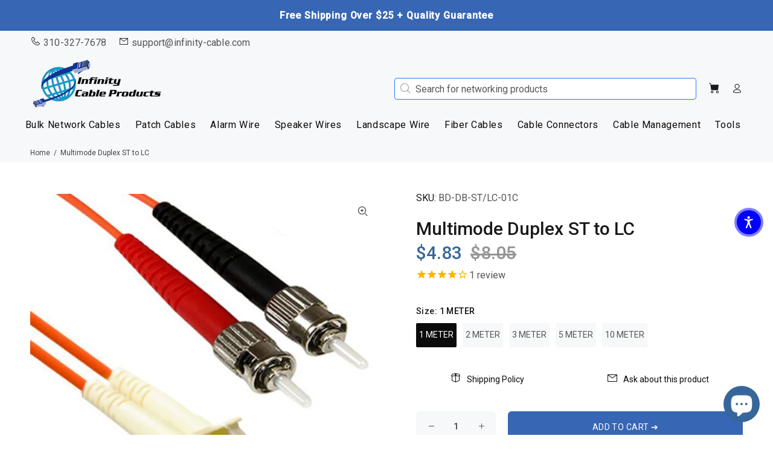

--- FILE ---
content_type: text/html; charset=utf-8
request_url: https://infinity-cable-products.com/products/multimode-duplex-fiber-optic-patch-cable-50-125-62-5-125-st-to-lc
body_size: 34068
content:
<!doctype html>
<!--[if IE 9]> <html class="ie9 no-js" lang="en"> <![endif]-->
<!--[if (gt IE 9)|!(IE)]><!--> <html class="no-js" lang="en"> <!--<![endif]-->
<head>
  
  
  <!-- Basic page needs ================================================== -->
  <meta charset="utf-8">
  <!--[if IE]><meta http-equiv="X-UA-Compatible" content="IE=edge,chrome=1"><![endif]-->
  <meta name="viewport" content="width=device-width,initial-scale=1">
  <meta name="theme-color" content="#0c0b0b">
  <meta name="keywords" content="Shopify Template" />
  <meta name="author" content="p-themes">
  <link rel="canonical" href="https://infinity-cable-products.com/products/multimode-duplex-fiber-optic-patch-cable-50-125-62-5-125-st-to-lc"><link rel="shortcut icon" href="//infinity-cable-products.com/cdn/shop/files/icpfavcon_32x32.jpg?v=1613539179" type="image/png"><!-- Title and description ================================================== --><title>Multimode Duplex ST to LC Fiber Cable - Infinity Cable Products
</title><meta name="description" content="Our quality Multimode Duplex ST to LC fiber patch cord assemblies are manufactured with Corning fiber and ceramic ferrule connectors and machine polished for maximum performance in an ISO-9002 certified facility. Our high quality fiber optic patch cords are individually tested to higher than industry standards. Each ST"><!-- Social meta ================================================== --><!-- /snippets/social-meta-tags.liquid -->




<meta property="og:site_name" content="Infinity Cable Products">
<meta property="og:url" content="https://infinity-cable-products.com/products/multimode-duplex-fiber-optic-patch-cable-50-125-62-5-125-st-to-lc">
<meta property="og:title" content="Multimode Duplex ST to LC">
<meta property="og:type" content="product">
<meta property="og:description" content="Our quality Multimode Duplex ST to LC fiber patch cord assemblies are manufactured with Corning fiber and ceramic ferrule connectors and machine polished for maximum performance in an ISO-9002 certified facility. Our high quality fiber optic patch cords are individually tested to higher than industry standards. Each ST">

  <meta property="og:price:amount" content="4.83">
  <meta property="og:price:currency" content="USD">

<meta property="og:image" content="http://infinity-cable-products.com/cdn/shop/products/ST_to_LC_multimode_1200x1200.jpg?v=1506375264">
<meta property="og:image:secure_url" content="https://infinity-cable-products.com/cdn/shop/products/ST_to_LC_multimode_1200x1200.jpg?v=1506375264">


<meta name="twitter:card" content="summary_large_image">
<meta name="twitter:title" content="Multimode Duplex ST to LC">
<meta name="twitter:description" content="Our quality Multimode Duplex ST to LC fiber patch cord assemblies are manufactured with Corning fiber and ceramic ferrule connectors and machine polished for maximum performance in an ISO-9002 certified facility. Our high quality fiber optic patch cords are individually tested to higher than industry standards. Each ST">
<!-- Helpers ================================================== -->

  <!-- CSS ================================================== --><link rel="stylesheet" href="https://fonts.googleapis.com/css?family=Roboto:300,400,500" media="print" onload="this.onload=null;this.removeAttribute('media');">
<link href="//infinity-cable-products.com/cdn/shop/t/56/assets/theme.css?v=125999507103415664171767210956" rel="stylesheet" type="text/css" media="all" />


<script src="//infinity-cable-products.com/cdn/shop/t/56/assets/jquery.min.js?v=146653844047132007351658509086" defer="defer"></script><!-- Header hook for plugins ================================================== -->
  <script>window.performance && window.performance.mark && window.performance.mark('shopify.content_for_header.start');</script><meta name="google-site-verification" content="o9Bom5B_WSKMxMgI3Q2IgzgmV1Km2FEe_PH0yf1ydpw">
<meta id="shopify-digital-wallet" name="shopify-digital-wallet" content="/12685407/digital_wallets/dialog">
<meta name="shopify-checkout-api-token" content="dc0d0bd174159f50c63bdc88fbe671ec">
<meta id="in-context-paypal-metadata" data-shop-id="12685407" data-venmo-supported="false" data-environment="production" data-locale="en_US" data-paypal-v4="true" data-currency="USD">
<link rel="alternate" type="application/json+oembed" href="https://infinity-cable-products.com/products/multimode-duplex-fiber-optic-patch-cable-50-125-62-5-125-st-to-lc.oembed">
<script async="async" src="/checkouts/internal/preloads.js?locale=en-US"></script>
<link rel="preconnect" href="https://shop.app" crossorigin="anonymous">
<script async="async" src="https://shop.app/checkouts/internal/preloads.js?locale=en-US&shop_id=12685407" crossorigin="anonymous"></script>
<script id="apple-pay-shop-capabilities" type="application/json">{"shopId":12685407,"countryCode":"US","currencyCode":"USD","merchantCapabilities":["supports3DS"],"merchantId":"gid:\/\/shopify\/Shop\/12685407","merchantName":"Infinity Cable Products","requiredBillingContactFields":["postalAddress","email","phone"],"requiredShippingContactFields":["postalAddress","email","phone"],"shippingType":"shipping","supportedNetworks":["visa","masterCard","amex","discover","elo","jcb"],"total":{"type":"pending","label":"Infinity Cable Products","amount":"1.00"},"shopifyPaymentsEnabled":true,"supportsSubscriptions":true}</script>
<script id="shopify-features" type="application/json">{"accessToken":"dc0d0bd174159f50c63bdc88fbe671ec","betas":["rich-media-storefront-analytics"],"domain":"infinity-cable-products.com","predictiveSearch":true,"shopId":12685407,"locale":"en"}</script>
<script>var Shopify = Shopify || {};
Shopify.shop = "infinity-cable-products.myshopify.com";
Shopify.locale = "en";
Shopify.currency = {"active":"USD","rate":"1.0"};
Shopify.country = "US";
Shopify.theme = {"name":"Live Theme","id":134255378676,"schema_name":"Wokiee","schema_version":"1.9.0","theme_store_id":null,"role":"main"};
Shopify.theme.handle = "null";
Shopify.theme.style = {"id":null,"handle":null};
Shopify.cdnHost = "infinity-cable-products.com/cdn";
Shopify.routes = Shopify.routes || {};
Shopify.routes.root = "/";</script>
<script type="module">!function(o){(o.Shopify=o.Shopify||{}).modules=!0}(window);</script>
<script>!function(o){function n(){var o=[];function n(){o.push(Array.prototype.slice.apply(arguments))}return n.q=o,n}var t=o.Shopify=o.Shopify||{};t.loadFeatures=n(),t.autoloadFeatures=n()}(window);</script>
<script>
  window.ShopifyPay = window.ShopifyPay || {};
  window.ShopifyPay.apiHost = "shop.app\/pay";
  window.ShopifyPay.redirectState = null;
</script>
<script id="shop-js-analytics" type="application/json">{"pageType":"product"}</script>
<script defer="defer" async type="module" src="//infinity-cable-products.com/cdn/shopifycloud/shop-js/modules/v2/client.init-shop-cart-sync_BN7fPSNr.en.esm.js"></script>
<script defer="defer" async type="module" src="//infinity-cable-products.com/cdn/shopifycloud/shop-js/modules/v2/chunk.common_Cbph3Kss.esm.js"></script>
<script defer="defer" async type="module" src="//infinity-cable-products.com/cdn/shopifycloud/shop-js/modules/v2/chunk.modal_DKumMAJ1.esm.js"></script>
<script type="module">
  await import("//infinity-cable-products.com/cdn/shopifycloud/shop-js/modules/v2/client.init-shop-cart-sync_BN7fPSNr.en.esm.js");
await import("//infinity-cable-products.com/cdn/shopifycloud/shop-js/modules/v2/chunk.common_Cbph3Kss.esm.js");
await import("//infinity-cable-products.com/cdn/shopifycloud/shop-js/modules/v2/chunk.modal_DKumMAJ1.esm.js");

  window.Shopify.SignInWithShop?.initShopCartSync?.({"fedCMEnabled":true,"windoidEnabled":true});

</script>
<script>
  window.Shopify = window.Shopify || {};
  if (!window.Shopify.featureAssets) window.Shopify.featureAssets = {};
  window.Shopify.featureAssets['shop-js'] = {"shop-cart-sync":["modules/v2/client.shop-cart-sync_CJVUk8Jm.en.esm.js","modules/v2/chunk.common_Cbph3Kss.esm.js","modules/v2/chunk.modal_DKumMAJ1.esm.js"],"init-fed-cm":["modules/v2/client.init-fed-cm_7Fvt41F4.en.esm.js","modules/v2/chunk.common_Cbph3Kss.esm.js","modules/v2/chunk.modal_DKumMAJ1.esm.js"],"init-shop-email-lookup-coordinator":["modules/v2/client.init-shop-email-lookup-coordinator_Cc088_bR.en.esm.js","modules/v2/chunk.common_Cbph3Kss.esm.js","modules/v2/chunk.modal_DKumMAJ1.esm.js"],"init-windoid":["modules/v2/client.init-windoid_hPopwJRj.en.esm.js","modules/v2/chunk.common_Cbph3Kss.esm.js","modules/v2/chunk.modal_DKumMAJ1.esm.js"],"shop-button":["modules/v2/client.shop-button_B0jaPSNF.en.esm.js","modules/v2/chunk.common_Cbph3Kss.esm.js","modules/v2/chunk.modal_DKumMAJ1.esm.js"],"shop-cash-offers":["modules/v2/client.shop-cash-offers_DPIskqss.en.esm.js","modules/v2/chunk.common_Cbph3Kss.esm.js","modules/v2/chunk.modal_DKumMAJ1.esm.js"],"shop-toast-manager":["modules/v2/client.shop-toast-manager_CK7RT69O.en.esm.js","modules/v2/chunk.common_Cbph3Kss.esm.js","modules/v2/chunk.modal_DKumMAJ1.esm.js"],"init-shop-cart-sync":["modules/v2/client.init-shop-cart-sync_BN7fPSNr.en.esm.js","modules/v2/chunk.common_Cbph3Kss.esm.js","modules/v2/chunk.modal_DKumMAJ1.esm.js"],"init-customer-accounts-sign-up":["modules/v2/client.init-customer-accounts-sign-up_CfPf4CXf.en.esm.js","modules/v2/client.shop-login-button_DeIztwXF.en.esm.js","modules/v2/chunk.common_Cbph3Kss.esm.js","modules/v2/chunk.modal_DKumMAJ1.esm.js"],"pay-button":["modules/v2/client.pay-button_CgIwFSYN.en.esm.js","modules/v2/chunk.common_Cbph3Kss.esm.js","modules/v2/chunk.modal_DKumMAJ1.esm.js"],"init-customer-accounts":["modules/v2/client.init-customer-accounts_DQ3x16JI.en.esm.js","modules/v2/client.shop-login-button_DeIztwXF.en.esm.js","modules/v2/chunk.common_Cbph3Kss.esm.js","modules/v2/chunk.modal_DKumMAJ1.esm.js"],"avatar":["modules/v2/client.avatar_BTnouDA3.en.esm.js"],"init-shop-for-new-customer-accounts":["modules/v2/client.init-shop-for-new-customer-accounts_CsZy_esa.en.esm.js","modules/v2/client.shop-login-button_DeIztwXF.en.esm.js","modules/v2/chunk.common_Cbph3Kss.esm.js","modules/v2/chunk.modal_DKumMAJ1.esm.js"],"shop-follow-button":["modules/v2/client.shop-follow-button_BRMJjgGd.en.esm.js","modules/v2/chunk.common_Cbph3Kss.esm.js","modules/v2/chunk.modal_DKumMAJ1.esm.js"],"checkout-modal":["modules/v2/client.checkout-modal_B9Drz_yf.en.esm.js","modules/v2/chunk.common_Cbph3Kss.esm.js","modules/v2/chunk.modal_DKumMAJ1.esm.js"],"shop-login-button":["modules/v2/client.shop-login-button_DeIztwXF.en.esm.js","modules/v2/chunk.common_Cbph3Kss.esm.js","modules/v2/chunk.modal_DKumMAJ1.esm.js"],"lead-capture":["modules/v2/client.lead-capture_DXYzFM3R.en.esm.js","modules/v2/chunk.common_Cbph3Kss.esm.js","modules/v2/chunk.modal_DKumMAJ1.esm.js"],"shop-login":["modules/v2/client.shop-login_CA5pJqmO.en.esm.js","modules/v2/chunk.common_Cbph3Kss.esm.js","modules/v2/chunk.modal_DKumMAJ1.esm.js"],"payment-terms":["modules/v2/client.payment-terms_BxzfvcZJ.en.esm.js","modules/v2/chunk.common_Cbph3Kss.esm.js","modules/v2/chunk.modal_DKumMAJ1.esm.js"]};
</script>
<script>(function() {
  var isLoaded = false;
  function asyncLoad() {
    if (isLoaded) return;
    isLoaded = true;
    var urls = ["https:\/\/chimpstatic.com\/mcjs-connected\/js\/users\/d06f7fb9f63b9c9c0962ed3a5\/3b7bb6625bf8a9b5b39f0cf21.js?shop=infinity-cable-products.myshopify.com","https:\/\/static.klaviyo.com\/onsite\/js\/QSSuhT\/klaviyo.js?company_id=QSSuhT\u0026shop=infinity-cable-products.myshopify.com"];
    for (var i = 0; i < urls.length; i++) {
      var s = document.createElement('script');
      s.type = 'text/javascript';
      s.async = true;
      s.src = urls[i];
      var x = document.getElementsByTagName('script')[0];
      x.parentNode.insertBefore(s, x);
    }
  };
  if(window.attachEvent) {
    window.attachEvent('onload', asyncLoad);
  } else {
    window.addEventListener('load', asyncLoad, false);
  }
})();</script>
<script id="__st">var __st={"a":12685407,"offset":-28800,"reqid":"bc15f441-857e-4112-b968-3f79b77e8d5c-1769863214","pageurl":"infinity-cable-products.com\/products\/multimode-duplex-fiber-optic-patch-cable-50-125-62-5-125-st-to-lc","u":"839f63c15e9e","p":"product","rtyp":"product","rid":6390052935};</script>
<script>window.ShopifyPaypalV4VisibilityTracking = true;</script>
<script id="captcha-bootstrap">!function(){'use strict';const t='contact',e='account',n='new_comment',o=[[t,t],['blogs',n],['comments',n],[t,'customer']],c=[[e,'customer_login'],[e,'guest_login'],[e,'recover_customer_password'],[e,'create_customer']],r=t=>t.map((([t,e])=>`form[action*='/${t}']:not([data-nocaptcha='true']) input[name='form_type'][value='${e}']`)).join(','),a=t=>()=>t?[...document.querySelectorAll(t)].map((t=>t.form)):[];function s(){const t=[...o],e=r(t);return a(e)}const i='password',u='form_key',d=['recaptcha-v3-token','g-recaptcha-response','h-captcha-response',i],f=()=>{try{return window.sessionStorage}catch{return}},m='__shopify_v',_=t=>t.elements[u];function p(t,e,n=!1){try{const o=window.sessionStorage,c=JSON.parse(o.getItem(e)),{data:r}=function(t){const{data:e,action:n}=t;return t[m]||n?{data:e,action:n}:{data:t,action:n}}(c);for(const[e,n]of Object.entries(r))t.elements[e]&&(t.elements[e].value=n);n&&o.removeItem(e)}catch(o){console.error('form repopulation failed',{error:o})}}const l='form_type',E='cptcha';function T(t){t.dataset[E]=!0}const w=window,h=w.document,L='Shopify',v='ce_forms',y='captcha';let A=!1;((t,e)=>{const n=(g='f06e6c50-85a8-45c8-87d0-21a2b65856fe',I='https://cdn.shopify.com/shopifycloud/storefront-forms-hcaptcha/ce_storefront_forms_captcha_hcaptcha.v1.5.2.iife.js',D={infoText:'Protected by hCaptcha',privacyText:'Privacy',termsText:'Terms'},(t,e,n)=>{const o=w[L][v],c=o.bindForm;if(c)return c(t,g,e,D).then(n);var r;o.q.push([[t,g,e,D],n]),r=I,A||(h.body.append(Object.assign(h.createElement('script'),{id:'captcha-provider',async:!0,src:r})),A=!0)});var g,I,D;w[L]=w[L]||{},w[L][v]=w[L][v]||{},w[L][v].q=[],w[L][y]=w[L][y]||{},w[L][y].protect=function(t,e){n(t,void 0,e),T(t)},Object.freeze(w[L][y]),function(t,e,n,w,h,L){const[v,y,A,g]=function(t,e,n){const i=e?o:[],u=t?c:[],d=[...i,...u],f=r(d),m=r(i),_=r(d.filter((([t,e])=>n.includes(e))));return[a(f),a(m),a(_),s()]}(w,h,L),I=t=>{const e=t.target;return e instanceof HTMLFormElement?e:e&&e.form},D=t=>v().includes(t);t.addEventListener('submit',(t=>{const e=I(t);if(!e)return;const n=D(e)&&!e.dataset.hcaptchaBound&&!e.dataset.recaptchaBound,o=_(e),c=g().includes(e)&&(!o||!o.value);(n||c)&&t.preventDefault(),c&&!n&&(function(t){try{if(!f())return;!function(t){const e=f();if(!e)return;const n=_(t);if(!n)return;const o=n.value;o&&e.removeItem(o)}(t);const e=Array.from(Array(32),(()=>Math.random().toString(36)[2])).join('');!function(t,e){_(t)||t.append(Object.assign(document.createElement('input'),{type:'hidden',name:u})),t.elements[u].value=e}(t,e),function(t,e){const n=f();if(!n)return;const o=[...t.querySelectorAll(`input[type='${i}']`)].map((({name:t})=>t)),c=[...d,...o],r={};for(const[a,s]of new FormData(t).entries())c.includes(a)||(r[a]=s);n.setItem(e,JSON.stringify({[m]:1,action:t.action,data:r}))}(t,e)}catch(e){console.error('failed to persist form',e)}}(e),e.submit())}));const S=(t,e)=>{t&&!t.dataset[E]&&(n(t,e.some((e=>e===t))),T(t))};for(const o of['focusin','change'])t.addEventListener(o,(t=>{const e=I(t);D(e)&&S(e,y())}));const B=e.get('form_key'),M=e.get(l),P=B&&M;t.addEventListener('DOMContentLoaded',(()=>{const t=y();if(P)for(const e of t)e.elements[l].value===M&&p(e,B);[...new Set([...A(),...v().filter((t=>'true'===t.dataset.shopifyCaptcha))])].forEach((e=>S(e,t)))}))}(h,new URLSearchParams(w.location.search),n,t,e,['guest_login'])})(!0,!0)}();</script>
<script integrity="sha256-4kQ18oKyAcykRKYeNunJcIwy7WH5gtpwJnB7kiuLZ1E=" data-source-attribution="shopify.loadfeatures" defer="defer" src="//infinity-cable-products.com/cdn/shopifycloud/storefront/assets/storefront/load_feature-a0a9edcb.js" crossorigin="anonymous"></script>
<script crossorigin="anonymous" defer="defer" src="//infinity-cable-products.com/cdn/shopifycloud/storefront/assets/shopify_pay/storefront-65b4c6d7.js?v=20250812"></script>
<script data-source-attribution="shopify.dynamic_checkout.dynamic.init">var Shopify=Shopify||{};Shopify.PaymentButton=Shopify.PaymentButton||{isStorefrontPortableWallets:!0,init:function(){window.Shopify.PaymentButton.init=function(){};var t=document.createElement("script");t.src="https://infinity-cable-products.com/cdn/shopifycloud/portable-wallets/latest/portable-wallets.en.js",t.type="module",document.head.appendChild(t)}};
</script>
<script data-source-attribution="shopify.dynamic_checkout.buyer_consent">
  function portableWalletsHideBuyerConsent(e){var t=document.getElementById("shopify-buyer-consent"),n=document.getElementById("shopify-subscription-policy-button");t&&n&&(t.classList.add("hidden"),t.setAttribute("aria-hidden","true"),n.removeEventListener("click",e))}function portableWalletsShowBuyerConsent(e){var t=document.getElementById("shopify-buyer-consent"),n=document.getElementById("shopify-subscription-policy-button");t&&n&&(t.classList.remove("hidden"),t.removeAttribute("aria-hidden"),n.addEventListener("click",e))}window.Shopify?.PaymentButton&&(window.Shopify.PaymentButton.hideBuyerConsent=portableWalletsHideBuyerConsent,window.Shopify.PaymentButton.showBuyerConsent=portableWalletsShowBuyerConsent);
</script>
<script data-source-attribution="shopify.dynamic_checkout.cart.bootstrap">document.addEventListener("DOMContentLoaded",(function(){function t(){return document.querySelector("shopify-accelerated-checkout-cart, shopify-accelerated-checkout")}if(t())Shopify.PaymentButton.init();else{new MutationObserver((function(e,n){t()&&(Shopify.PaymentButton.init(),n.disconnect())})).observe(document.body,{childList:!0,subtree:!0})}}));
</script>
<link id="shopify-accelerated-checkout-styles" rel="stylesheet" media="screen" href="https://infinity-cable-products.com/cdn/shopifycloud/portable-wallets/latest/accelerated-checkout-backwards-compat.css" crossorigin="anonymous">
<style id="shopify-accelerated-checkout-cart">
        #shopify-buyer-consent {
  margin-top: 1em;
  display: inline-block;
  width: 100%;
}

#shopify-buyer-consent.hidden {
  display: none;
}

#shopify-subscription-policy-button {
  background: none;
  border: none;
  padding: 0;
  text-decoration: underline;
  font-size: inherit;
  cursor: pointer;
}

#shopify-subscription-policy-button::before {
  box-shadow: none;
}

      </style>
<script id="sections-script" data-sections="promo-fixed" defer="defer" src="//infinity-cable-products.com/cdn/shop/t/56/compiled_assets/scripts.js?v=12600"></script>
<script>window.performance && window.performance.mark && window.performance.mark('shopify.content_for_header.end');</script>
  <!-- /Header hook for plugins ================================================== --><!-- "snippets/shogun-head.liquid" was not rendered, the associated app was uninstalled -->
<script src="https://cdn.shopify.com/extensions/e8878072-2f6b-4e89-8082-94b04320908d/inbox-1254/assets/inbox-chat-loader.js" type="text/javascript" defer="defer"></script>
<link href="https://monorail-edge.shopifysvc.com" rel="dns-prefetch">
<script>(function(){if ("sendBeacon" in navigator && "performance" in window) {try {var session_token_from_headers = performance.getEntriesByType('navigation')[0].serverTiming.find(x => x.name == '_s').description;} catch {var session_token_from_headers = undefined;}var session_cookie_matches = document.cookie.match(/_shopify_s=([^;]*)/);var session_token_from_cookie = session_cookie_matches && session_cookie_matches.length === 2 ? session_cookie_matches[1] : "";var session_token = session_token_from_headers || session_token_from_cookie || "";function handle_abandonment_event(e) {var entries = performance.getEntries().filter(function(entry) {return /monorail-edge.shopifysvc.com/.test(entry.name);});if (!window.abandonment_tracked && entries.length === 0) {window.abandonment_tracked = true;var currentMs = Date.now();var navigation_start = performance.timing.navigationStart;var payload = {shop_id: 12685407,url: window.location.href,navigation_start,duration: currentMs - navigation_start,session_token,page_type: "product"};window.navigator.sendBeacon("https://monorail-edge.shopifysvc.com/v1/produce", JSON.stringify({schema_id: "online_store_buyer_site_abandonment/1.1",payload: payload,metadata: {event_created_at_ms: currentMs,event_sent_at_ms: currentMs}}));}}window.addEventListener('pagehide', handle_abandonment_event);}}());</script>
<script id="web-pixels-manager-setup">(function e(e,d,r,n,o){if(void 0===o&&(o={}),!Boolean(null===(a=null===(i=window.Shopify)||void 0===i?void 0:i.analytics)||void 0===a?void 0:a.replayQueue)){var i,a;window.Shopify=window.Shopify||{};var t=window.Shopify;t.analytics=t.analytics||{};var s=t.analytics;s.replayQueue=[],s.publish=function(e,d,r){return s.replayQueue.push([e,d,r]),!0};try{self.performance.mark("wpm:start")}catch(e){}var l=function(){var e={modern:/Edge?\/(1{2}[4-9]|1[2-9]\d|[2-9]\d{2}|\d{4,})\.\d+(\.\d+|)|Firefox\/(1{2}[4-9]|1[2-9]\d|[2-9]\d{2}|\d{4,})\.\d+(\.\d+|)|Chrom(ium|e)\/(9{2}|\d{3,})\.\d+(\.\d+|)|(Maci|X1{2}).+ Version\/(15\.\d+|(1[6-9]|[2-9]\d|\d{3,})\.\d+)([,.]\d+|)( \(\w+\)|)( Mobile\/\w+|) Safari\/|Chrome.+OPR\/(9{2}|\d{3,})\.\d+\.\d+|(CPU[ +]OS|iPhone[ +]OS|CPU[ +]iPhone|CPU IPhone OS|CPU iPad OS)[ +]+(15[._]\d+|(1[6-9]|[2-9]\d|\d{3,})[._]\d+)([._]\d+|)|Android:?[ /-](13[3-9]|1[4-9]\d|[2-9]\d{2}|\d{4,})(\.\d+|)(\.\d+|)|Android.+Firefox\/(13[5-9]|1[4-9]\d|[2-9]\d{2}|\d{4,})\.\d+(\.\d+|)|Android.+Chrom(ium|e)\/(13[3-9]|1[4-9]\d|[2-9]\d{2}|\d{4,})\.\d+(\.\d+|)|SamsungBrowser\/([2-9]\d|\d{3,})\.\d+/,legacy:/Edge?\/(1[6-9]|[2-9]\d|\d{3,})\.\d+(\.\d+|)|Firefox\/(5[4-9]|[6-9]\d|\d{3,})\.\d+(\.\d+|)|Chrom(ium|e)\/(5[1-9]|[6-9]\d|\d{3,})\.\d+(\.\d+|)([\d.]+$|.*Safari\/(?![\d.]+ Edge\/[\d.]+$))|(Maci|X1{2}).+ Version\/(10\.\d+|(1[1-9]|[2-9]\d|\d{3,})\.\d+)([,.]\d+|)( \(\w+\)|)( Mobile\/\w+|) Safari\/|Chrome.+OPR\/(3[89]|[4-9]\d|\d{3,})\.\d+\.\d+|(CPU[ +]OS|iPhone[ +]OS|CPU[ +]iPhone|CPU IPhone OS|CPU iPad OS)[ +]+(10[._]\d+|(1[1-9]|[2-9]\d|\d{3,})[._]\d+)([._]\d+|)|Android:?[ /-](13[3-9]|1[4-9]\d|[2-9]\d{2}|\d{4,})(\.\d+|)(\.\d+|)|Mobile Safari.+OPR\/([89]\d|\d{3,})\.\d+\.\d+|Android.+Firefox\/(13[5-9]|1[4-9]\d|[2-9]\d{2}|\d{4,})\.\d+(\.\d+|)|Android.+Chrom(ium|e)\/(13[3-9]|1[4-9]\d|[2-9]\d{2}|\d{4,})\.\d+(\.\d+|)|Android.+(UC? ?Browser|UCWEB|U3)[ /]?(15\.([5-9]|\d{2,})|(1[6-9]|[2-9]\d|\d{3,})\.\d+)\.\d+|SamsungBrowser\/(5\.\d+|([6-9]|\d{2,})\.\d+)|Android.+MQ{2}Browser\/(14(\.(9|\d{2,})|)|(1[5-9]|[2-9]\d|\d{3,})(\.\d+|))(\.\d+|)|K[Aa][Ii]OS\/(3\.\d+|([4-9]|\d{2,})\.\d+)(\.\d+|)/},d=e.modern,r=e.legacy,n=navigator.userAgent;return n.match(d)?"modern":n.match(r)?"legacy":"unknown"}(),u="modern"===l?"modern":"legacy",c=(null!=n?n:{modern:"",legacy:""})[u],f=function(e){return[e.baseUrl,"/wpm","/b",e.hashVersion,"modern"===e.buildTarget?"m":"l",".js"].join("")}({baseUrl:d,hashVersion:r,buildTarget:u}),m=function(e){var d=e.version,r=e.bundleTarget,n=e.surface,o=e.pageUrl,i=e.monorailEndpoint;return{emit:function(e){var a=e.status,t=e.errorMsg,s=(new Date).getTime(),l=JSON.stringify({metadata:{event_sent_at_ms:s},events:[{schema_id:"web_pixels_manager_load/3.1",payload:{version:d,bundle_target:r,page_url:o,status:a,surface:n,error_msg:t},metadata:{event_created_at_ms:s}}]});if(!i)return console&&console.warn&&console.warn("[Web Pixels Manager] No Monorail endpoint provided, skipping logging."),!1;try{return self.navigator.sendBeacon.bind(self.navigator)(i,l)}catch(e){}var u=new XMLHttpRequest;try{return u.open("POST",i,!0),u.setRequestHeader("Content-Type","text/plain"),u.send(l),!0}catch(e){return console&&console.warn&&console.warn("[Web Pixels Manager] Got an unhandled error while logging to Monorail."),!1}}}}({version:r,bundleTarget:l,surface:e.surface,pageUrl:self.location.href,monorailEndpoint:e.monorailEndpoint});try{o.browserTarget=l,function(e){var d=e.src,r=e.async,n=void 0===r||r,o=e.onload,i=e.onerror,a=e.sri,t=e.scriptDataAttributes,s=void 0===t?{}:t,l=document.createElement("script"),u=document.querySelector("head"),c=document.querySelector("body");if(l.async=n,l.src=d,a&&(l.integrity=a,l.crossOrigin="anonymous"),s)for(var f in s)if(Object.prototype.hasOwnProperty.call(s,f))try{l.dataset[f]=s[f]}catch(e){}if(o&&l.addEventListener("load",o),i&&l.addEventListener("error",i),u)u.appendChild(l);else{if(!c)throw new Error("Did not find a head or body element to append the script");c.appendChild(l)}}({src:f,async:!0,onload:function(){if(!function(){var e,d;return Boolean(null===(d=null===(e=window.Shopify)||void 0===e?void 0:e.analytics)||void 0===d?void 0:d.initialized)}()){var d=window.webPixelsManager.init(e)||void 0;if(d){var r=window.Shopify.analytics;r.replayQueue.forEach((function(e){var r=e[0],n=e[1],o=e[2];d.publishCustomEvent(r,n,o)})),r.replayQueue=[],r.publish=d.publishCustomEvent,r.visitor=d.visitor,r.initialized=!0}}},onerror:function(){return m.emit({status:"failed",errorMsg:"".concat(f," has failed to load")})},sri:function(e){var d=/^sha384-[A-Za-z0-9+/=]+$/;return"string"==typeof e&&d.test(e)}(c)?c:"",scriptDataAttributes:o}),m.emit({status:"loading"})}catch(e){m.emit({status:"failed",errorMsg:(null==e?void 0:e.message)||"Unknown error"})}}})({shopId: 12685407,storefrontBaseUrl: "https://infinity-cable-products.com",extensionsBaseUrl: "https://extensions.shopifycdn.com/cdn/shopifycloud/web-pixels-manager",monorailEndpoint: "https://monorail-edge.shopifysvc.com/unstable/produce_batch",surface: "storefront-renderer",enabledBetaFlags: ["2dca8a86"],webPixelsConfigList: [{"id":"499384564","configuration":"{\"config\":\"{\\\"pixel_id\\\":\\\"G-GV71E99J00\\\",\\\"target_country\\\":\\\"US\\\",\\\"gtag_events\\\":[{\\\"type\\\":\\\"search\\\",\\\"action_label\\\":[\\\"G-GV71E99J00\\\",\\\"AW-834463286\\\/YSr7CMedic4BELbM840D\\\"]},{\\\"type\\\":\\\"begin_checkout\\\",\\\"action_label\\\":[\\\"G-GV71E99J00\\\",\\\"AW-834463286\\\/zN0mCMSdic4BELbM840D\\\"]},{\\\"type\\\":\\\"view_item\\\",\\\"action_label\\\":[\\\"G-GV71E99J00\\\",\\\"AW-834463286\\\/MkTrCL6dic4BELbM840D\\\",\\\"MC-3CDVFGLS8H\\\"]},{\\\"type\\\":\\\"purchase\\\",\\\"action_label\\\":[\\\"G-GV71E99J00\\\",\\\"AW-834463286\\\/U8WaCLudic4BELbM840D\\\",\\\"MC-3CDVFGLS8H\\\"]},{\\\"type\\\":\\\"page_view\\\",\\\"action_label\\\":[\\\"G-GV71E99J00\\\",\\\"AW-834463286\\\/_QAOCLidic4BELbM840D\\\",\\\"MC-3CDVFGLS8H\\\"]},{\\\"type\\\":\\\"add_payment_info\\\",\\\"action_label\\\":[\\\"G-GV71E99J00\\\",\\\"AW-834463286\\\/Zva_CMqdic4BELbM840D\\\"]},{\\\"type\\\":\\\"add_to_cart\\\",\\\"action_label\\\":[\\\"G-GV71E99J00\\\",\\\"AW-834463286\\\/juW3CMGdic4BELbM840D\\\"]}],\\\"enable_monitoring_mode\\\":false}\"}","eventPayloadVersion":"v1","runtimeContext":"OPEN","scriptVersion":"b2a88bafab3e21179ed38636efcd8a93","type":"APP","apiClientId":1780363,"privacyPurposes":[],"dataSharingAdjustments":{"protectedCustomerApprovalScopes":["read_customer_address","read_customer_email","read_customer_name","read_customer_personal_data","read_customer_phone"]}},{"id":"195887348","configuration":"{\"pixel_id\":\"1618131575168016\",\"pixel_type\":\"facebook_pixel\",\"metaapp_system_user_token\":\"-\"}","eventPayloadVersion":"v1","runtimeContext":"OPEN","scriptVersion":"ca16bc87fe92b6042fbaa3acc2fbdaa6","type":"APP","apiClientId":2329312,"privacyPurposes":["ANALYTICS","MARKETING","SALE_OF_DATA"],"dataSharingAdjustments":{"protectedCustomerApprovalScopes":["read_customer_address","read_customer_email","read_customer_name","read_customer_personal_data","read_customer_phone"]}},{"id":"14876916","configuration":"{\"myshopifyDomain\":\"infinity-cable-products.myshopify.com\"}","eventPayloadVersion":"v1","runtimeContext":"STRICT","scriptVersion":"23b97d18e2aa74363140dc29c9284e87","type":"APP","apiClientId":2775569,"privacyPurposes":["ANALYTICS","MARKETING","SALE_OF_DATA"],"dataSharingAdjustments":{"protectedCustomerApprovalScopes":["read_customer_address","read_customer_email","read_customer_name","read_customer_phone","read_customer_personal_data"]}},{"id":"shopify-app-pixel","configuration":"{}","eventPayloadVersion":"v1","runtimeContext":"STRICT","scriptVersion":"0450","apiClientId":"shopify-pixel","type":"APP","privacyPurposes":["ANALYTICS","MARKETING"]},{"id":"shopify-custom-pixel","eventPayloadVersion":"v1","runtimeContext":"LAX","scriptVersion":"0450","apiClientId":"shopify-pixel","type":"CUSTOM","privacyPurposes":["ANALYTICS","MARKETING"]}],isMerchantRequest: false,initData: {"shop":{"name":"Infinity Cable Products","paymentSettings":{"currencyCode":"USD"},"myshopifyDomain":"infinity-cable-products.myshopify.com","countryCode":"US","storefrontUrl":"https:\/\/infinity-cable-products.com"},"customer":null,"cart":null,"checkout":null,"productVariants":[{"price":{"amount":4.83,"currencyCode":"USD"},"product":{"title":"Multimode Duplex ST to LC","vendor":"Elite Cable","id":"6390052935","untranslatedTitle":"Multimode Duplex ST to LC","url":"\/products\/multimode-duplex-fiber-optic-patch-cable-50-125-62-5-125-st-to-lc","type":"Fiber Optic Patch Cable"},"id":"20432428935","image":{"src":"\/\/infinity-cable-products.com\/cdn\/shop\/products\/ST_to_LC_multimode.jpg?v=1506375264"},"sku":"BD-DB-ST\/LC-01C","title":"1 METER","untranslatedTitle":"1 METER"},{"price":{"amount":5.28,"currencyCode":"USD"},"product":{"title":"Multimode Duplex ST to LC","vendor":"Elite Cable","id":"6390052935","untranslatedTitle":"Multimode Duplex ST to LC","url":"\/products\/multimode-duplex-fiber-optic-patch-cable-50-125-62-5-125-st-to-lc","type":"Fiber Optic Patch Cable"},"id":"20432429063","image":{"src":"\/\/infinity-cable-products.com\/cdn\/shop\/products\/ST_to_LC_multimode.jpg?v=1506375264"},"sku":"BD-DB-ST\/LC-02C","title":"2 METER","untranslatedTitle":"2 METER"},{"price":{"amount":5.74,"currencyCode":"USD"},"product":{"title":"Multimode Duplex ST to LC","vendor":"Elite Cable","id":"6390052935","untranslatedTitle":"Multimode Duplex ST to LC","url":"\/products\/multimode-duplex-fiber-optic-patch-cable-50-125-62-5-125-st-to-lc","type":"Fiber Optic Patch Cable"},"id":"20432429127","image":{"src":"\/\/infinity-cable-products.com\/cdn\/shop\/products\/ST_to_LC_multimode.jpg?v=1506375264"},"sku":"BD-DB-ST\/LC-03C","title":"3 METER","untranslatedTitle":"3 METER"},{"price":{"amount":6.64,"currencyCode":"USD"},"product":{"title":"Multimode Duplex ST to LC","vendor":"Elite Cable","id":"6390052935","untranslatedTitle":"Multimode Duplex ST to LC","url":"\/products\/multimode-duplex-fiber-optic-patch-cable-50-125-62-5-125-st-to-lc","type":"Fiber Optic Patch Cable"},"id":"20432429255","image":{"src":"\/\/infinity-cable-products.com\/cdn\/shop\/products\/ST_to_LC_multimode.jpg?v=1506375264"},"sku":"BD-DB-ST\/LC-05C","title":"5 METER","untranslatedTitle":"5 METER"},{"price":{"amount":8.9,"currencyCode":"USD"},"product":{"title":"Multimode Duplex ST to LC","vendor":"Elite Cable","id":"6390052935","untranslatedTitle":"Multimode Duplex ST to LC","url":"\/products\/multimode-duplex-fiber-optic-patch-cable-50-125-62-5-125-st-to-lc","type":"Fiber Optic Patch Cable"},"id":"20432429383","image":{"src":"\/\/infinity-cable-products.com\/cdn\/shop\/products\/ST_to_LC_multimode.jpg?v=1506375264"},"sku":"BD-DB-ST\/LC-10C","title":"10 METER","untranslatedTitle":"10 METER"}],"purchasingCompany":null},},"https://infinity-cable-products.com/cdn","1d2a099fw23dfb22ep557258f5m7a2edbae",{"modern":"","legacy":""},{"shopId":"12685407","storefrontBaseUrl":"https:\/\/infinity-cable-products.com","extensionBaseUrl":"https:\/\/extensions.shopifycdn.com\/cdn\/shopifycloud\/web-pixels-manager","surface":"storefront-renderer","enabledBetaFlags":"[\"2dca8a86\"]","isMerchantRequest":"false","hashVersion":"1d2a099fw23dfb22ep557258f5m7a2edbae","publish":"custom","events":"[[\"page_viewed\",{}],[\"product_viewed\",{\"productVariant\":{\"price\":{\"amount\":4.83,\"currencyCode\":\"USD\"},\"product\":{\"title\":\"Multimode Duplex ST to LC\",\"vendor\":\"Elite Cable\",\"id\":\"6390052935\",\"untranslatedTitle\":\"Multimode Duplex ST to LC\",\"url\":\"\/products\/multimode-duplex-fiber-optic-patch-cable-50-125-62-5-125-st-to-lc\",\"type\":\"Fiber Optic Patch Cable\"},\"id\":\"20432428935\",\"image\":{\"src\":\"\/\/infinity-cable-products.com\/cdn\/shop\/products\/ST_to_LC_multimode.jpg?v=1506375264\"},\"sku\":\"BD-DB-ST\/LC-01C\",\"title\":\"1 METER\",\"untranslatedTitle\":\"1 METER\"}}]]"});</script><script>
  window.ShopifyAnalytics = window.ShopifyAnalytics || {};
  window.ShopifyAnalytics.meta = window.ShopifyAnalytics.meta || {};
  window.ShopifyAnalytics.meta.currency = 'USD';
  var meta = {"product":{"id":6390052935,"gid":"gid:\/\/shopify\/Product\/6390052935","vendor":"Elite Cable","type":"Fiber Optic Patch Cable","handle":"multimode-duplex-fiber-optic-patch-cable-50-125-62-5-125-st-to-lc","variants":[{"id":20432428935,"price":483,"name":"Multimode Duplex ST to LC - 1 METER","public_title":"1 METER","sku":"BD-DB-ST\/LC-01C"},{"id":20432429063,"price":528,"name":"Multimode Duplex ST to LC - 2 METER","public_title":"2 METER","sku":"BD-DB-ST\/LC-02C"},{"id":20432429127,"price":574,"name":"Multimode Duplex ST to LC - 3 METER","public_title":"3 METER","sku":"BD-DB-ST\/LC-03C"},{"id":20432429255,"price":664,"name":"Multimode Duplex ST to LC - 5 METER","public_title":"5 METER","sku":"BD-DB-ST\/LC-05C"},{"id":20432429383,"price":890,"name":"Multimode Duplex ST to LC - 10 METER","public_title":"10 METER","sku":"BD-DB-ST\/LC-10C"}],"remote":false},"page":{"pageType":"product","resourceType":"product","resourceId":6390052935,"requestId":"bc15f441-857e-4112-b968-3f79b77e8d5c-1769863214"}};
  for (var attr in meta) {
    window.ShopifyAnalytics.meta[attr] = meta[attr];
  }
</script>
<script class="analytics">
  (function () {
    var customDocumentWrite = function(content) {
      var jquery = null;

      if (window.jQuery) {
        jquery = window.jQuery;
      } else if (window.Checkout && window.Checkout.$) {
        jquery = window.Checkout.$;
      }

      if (jquery) {
        jquery('body').append(content);
      }
    };

    var hasLoggedConversion = function(token) {
      if (token) {
        return document.cookie.indexOf('loggedConversion=' + token) !== -1;
      }
      return false;
    }

    var setCookieIfConversion = function(token) {
      if (token) {
        var twoMonthsFromNow = new Date(Date.now());
        twoMonthsFromNow.setMonth(twoMonthsFromNow.getMonth() + 2);

        document.cookie = 'loggedConversion=' + token + '; expires=' + twoMonthsFromNow;
      }
    }

    var trekkie = window.ShopifyAnalytics.lib = window.trekkie = window.trekkie || [];
    if (trekkie.integrations) {
      return;
    }
    trekkie.methods = [
      'identify',
      'page',
      'ready',
      'track',
      'trackForm',
      'trackLink'
    ];
    trekkie.factory = function(method) {
      return function() {
        var args = Array.prototype.slice.call(arguments);
        args.unshift(method);
        trekkie.push(args);
        return trekkie;
      };
    };
    for (var i = 0; i < trekkie.methods.length; i++) {
      var key = trekkie.methods[i];
      trekkie[key] = trekkie.factory(key);
    }
    trekkie.load = function(config) {
      trekkie.config = config || {};
      trekkie.config.initialDocumentCookie = document.cookie;
      var first = document.getElementsByTagName('script')[0];
      var script = document.createElement('script');
      script.type = 'text/javascript';
      script.onerror = function(e) {
        var scriptFallback = document.createElement('script');
        scriptFallback.type = 'text/javascript';
        scriptFallback.onerror = function(error) {
                var Monorail = {
      produce: function produce(monorailDomain, schemaId, payload) {
        var currentMs = new Date().getTime();
        var event = {
          schema_id: schemaId,
          payload: payload,
          metadata: {
            event_created_at_ms: currentMs,
            event_sent_at_ms: currentMs
          }
        };
        return Monorail.sendRequest("https://" + monorailDomain + "/v1/produce", JSON.stringify(event));
      },
      sendRequest: function sendRequest(endpointUrl, payload) {
        // Try the sendBeacon API
        if (window && window.navigator && typeof window.navigator.sendBeacon === 'function' && typeof window.Blob === 'function' && !Monorail.isIos12()) {
          var blobData = new window.Blob([payload], {
            type: 'text/plain'
          });

          if (window.navigator.sendBeacon(endpointUrl, blobData)) {
            return true;
          } // sendBeacon was not successful

        } // XHR beacon

        var xhr = new XMLHttpRequest();

        try {
          xhr.open('POST', endpointUrl);
          xhr.setRequestHeader('Content-Type', 'text/plain');
          xhr.send(payload);
        } catch (e) {
          console.log(e);
        }

        return false;
      },
      isIos12: function isIos12() {
        return window.navigator.userAgent.lastIndexOf('iPhone; CPU iPhone OS 12_') !== -1 || window.navigator.userAgent.lastIndexOf('iPad; CPU OS 12_') !== -1;
      }
    };
    Monorail.produce('monorail-edge.shopifysvc.com',
      'trekkie_storefront_load_errors/1.1',
      {shop_id: 12685407,
      theme_id: 134255378676,
      app_name: "storefront",
      context_url: window.location.href,
      source_url: "//infinity-cable-products.com/cdn/s/trekkie.storefront.c59ea00e0474b293ae6629561379568a2d7c4bba.min.js"});

        };
        scriptFallback.async = true;
        scriptFallback.src = '//infinity-cable-products.com/cdn/s/trekkie.storefront.c59ea00e0474b293ae6629561379568a2d7c4bba.min.js';
        first.parentNode.insertBefore(scriptFallback, first);
      };
      script.async = true;
      script.src = '//infinity-cable-products.com/cdn/s/trekkie.storefront.c59ea00e0474b293ae6629561379568a2d7c4bba.min.js';
      first.parentNode.insertBefore(script, first);
    };
    trekkie.load(
      {"Trekkie":{"appName":"storefront","development":false,"defaultAttributes":{"shopId":12685407,"isMerchantRequest":null,"themeId":134255378676,"themeCityHash":"2572810558560908231","contentLanguage":"en","currency":"USD","eventMetadataId":"e122c308-c0ec-4b75-b94e-56fed7ba86d2"},"isServerSideCookieWritingEnabled":true,"monorailRegion":"shop_domain","enabledBetaFlags":["65f19447","b5387b81"]},"Session Attribution":{},"S2S":{"facebookCapiEnabled":true,"source":"trekkie-storefront-renderer","apiClientId":580111}}
    );

    var loaded = false;
    trekkie.ready(function() {
      if (loaded) return;
      loaded = true;

      window.ShopifyAnalytics.lib = window.trekkie;

      var originalDocumentWrite = document.write;
      document.write = customDocumentWrite;
      try { window.ShopifyAnalytics.merchantGoogleAnalytics.call(this); } catch(error) {};
      document.write = originalDocumentWrite;

      window.ShopifyAnalytics.lib.page(null,{"pageType":"product","resourceType":"product","resourceId":6390052935,"requestId":"bc15f441-857e-4112-b968-3f79b77e8d5c-1769863214","shopifyEmitted":true});

      var match = window.location.pathname.match(/checkouts\/(.+)\/(thank_you|post_purchase)/)
      var token = match? match[1]: undefined;
      if (!hasLoggedConversion(token)) {
        setCookieIfConversion(token);
        window.ShopifyAnalytics.lib.track("Viewed Product",{"currency":"USD","variantId":20432428935,"productId":6390052935,"productGid":"gid:\/\/shopify\/Product\/6390052935","name":"Multimode Duplex ST to LC - 1 METER","price":"4.83","sku":"BD-DB-ST\/LC-01C","brand":"Elite Cable","variant":"1 METER","category":"Fiber Optic Patch Cable","nonInteraction":true,"remote":false},undefined,undefined,{"shopifyEmitted":true});
      window.ShopifyAnalytics.lib.track("monorail:\/\/trekkie_storefront_viewed_product\/1.1",{"currency":"USD","variantId":20432428935,"productId":6390052935,"productGid":"gid:\/\/shopify\/Product\/6390052935","name":"Multimode Duplex ST to LC - 1 METER","price":"4.83","sku":"BD-DB-ST\/LC-01C","brand":"Elite Cable","variant":"1 METER","category":"Fiber Optic Patch Cable","nonInteraction":true,"remote":false,"referer":"https:\/\/infinity-cable-products.com\/products\/multimode-duplex-fiber-optic-patch-cable-50-125-62-5-125-st-to-lc"});
      }
    });


        var eventsListenerScript = document.createElement('script');
        eventsListenerScript.async = true;
        eventsListenerScript.src = "//infinity-cable-products.com/cdn/shopifycloud/storefront/assets/shop_events_listener-3da45d37.js";
        document.getElementsByTagName('head')[0].appendChild(eventsListenerScript);

})();</script>
  <script>
  if (!window.ga || (window.ga && typeof window.ga !== 'function')) {
    window.ga = function ga() {
      (window.ga.q = window.ga.q || []).push(arguments);
      if (window.Shopify && window.Shopify.analytics && typeof window.Shopify.analytics.publish === 'function') {
        window.Shopify.analytics.publish("ga_stub_called", {}, {sendTo: "google_osp_migration"});
      }
      console.error("Shopify's Google Analytics stub called with:", Array.from(arguments), "\nSee https://help.shopify.com/manual/promoting-marketing/pixels/pixel-migration#google for more information.");
    };
    if (window.Shopify && window.Shopify.analytics && typeof window.Shopify.analytics.publish === 'function') {
      window.Shopify.analytics.publish("ga_stub_initialized", {}, {sendTo: "google_osp_migration"});
    }
  }
</script>
<script
  defer
  src="https://infinity-cable-products.com/cdn/shopifycloud/perf-kit/shopify-perf-kit-3.1.0.min.js"
  data-application="storefront-renderer"
  data-shop-id="12685407"
  data-render-region="gcp-us-central1"
  data-page-type="product"
  data-theme-instance-id="134255378676"
  data-theme-name="Wokiee"
  data-theme-version="1.9.0"
  data-monorail-region="shop_domain"
  data-resource-timing-sampling-rate="10"
  data-shs="true"
  data-shs-beacon="true"
  data-shs-export-with-fetch="true"
  data-shs-logs-sample-rate="1"
  data-shs-beacon-endpoint="https://infinity-cable-products.com/api/collect"
></script>
</head>
<body class="pageproduct" >
  <style>.ms-side-drawer .t{cursor:pointer;position:absolute}.ms-side-drawer .n{text-align:center;z-index:1}.ms-side-drawer .r,.ms-side-drawer .n,.ms-side-drawer .i{top:0;bottom:0;left:0;right:0;position:absolute}.ms-side-drawer .i{z-index:1;display:none}.ms-drawer-is-open{overflow:hidden}body.ms-drawer-is-open .ms-side-drawer .u.s .a{top:0;left:0;right:0;position:fixed;bottom:0;background-color:#000;z-index:99999;opacity:.5}.ms-side-drawer .f{position:fixed;z-index:999999;background-color:#fff;max-width:95%}.ms-side-drawer .l{position:relative;font-weight:600}.ms-side-drawer .c,.ms-side-drawer .f{transition-duration:.5s}.ms-side-drawer .t{transform:translateY(-50%);top:50%;right:20px}.ms-side-drawer .h{overflow-y:auto;position:relative}.ms-side-drawer .p{padding:15px;width:auto;display:block}.ms-side-drawer .p:after{content:" ";clear:both;display:block}.ms-side-drawer span.d,.ms-side-drawer span.v{display:inline-block;text-align:center;cursor:pointer;float:left;width:21px}.ms-side-drawer .m,.ms-side-drawer .m button.g{width:100%;text-align:center;display:inline-block}.ms-side-drawer .y{margin-bottom:10px}.ms-side-drawer span.d{border-right-width:1px;border-right-style:solid}.ms-side-drawer span.v{border-left-width:1px;border-left-style:solid}.ms-side-drawer .b{border-width:1px;border-style:solid;position:relative;display:inline-block;font-weight:700;max-width:90px;float:left;height:inherit}.ms-side-drawer input[type=number].w{border:0!important;text-align:center;display:inline-block;max-width:30px;float:left;height:100%;line-height:100%;padding:0;width:auto}.ms-side-drawer .m{position:absolute;bottom:0;padding:10px;box-sizing:border-box;border-top:2px solid #eee}body.ms-drawer-is-open .ms-side-drawer .u.s .f{right:0}.ms-side-drawer .x{position:relative}.ms-side-drawer input.w::-webkit-inner-spin-button,.ms-side-drawer input.w::-webkit-outer-spin-button{-webkit-appearance:none;margin:0}.ms-side-drawer .k{padding:0 15px;display:block;font-size:13px}.ms-side-drawer ._{border-bottom:2px solid #eee}.ms-side-drawer .j{display:block;margin-bottom:10px;text-align:center;font-size:16px;font-weight:600;color:#777}.ms-side-drawer .q:after{content:"";clear:both;display:table}.ms-side-drawer .z{float:right}.ms-side-drawer .te{float:left}.ms-side-drawer .tt{font-weight:700;padding:0 15px}.ms-side-drawer .q{margin:2px 0;width:100%}.ms-side-drawer .z .tn{font-size:15px}.ms-side-drawer .m a.g{display:block}.ms-side-drawer .f span.tn{font-size:15px}.ms-side-drawer a{background-color:transparent}.ms-side-drawer img{border-style:none}.ms-side-drawer button,.ms-side-drawer input{overflow:visible}.ms-side-drawer button,.ms-side-drawer select{text-transform:none}.ms-side-drawer [type=button],.ms-side-drawer [type=reset],.ms-side-drawer [type=submit],.ms-side-drawer button{-webkit-appearance:button}.ms-side-drawer progress{vertical-align:baseline}.ms-side-drawer [type=number]::-webkit-inner-spin-button,.ms-side-drawer [type=number]::-webkit-outer-spin-button{height:auto}.ms-side-drawer .tr,.ms-side-drawer .ti,.ms-side-drawer .ts,.ms-side-drawer .to,.ms-side-drawer .button.tu,.ms-side-drawer .button.ta,.ms-side-drawer .form .button,.ms-side-drawer .tf,.ms-side-drawer .tl,.ms-side-drawer .tc,.ms-side-drawer .th .tp,.ms-side-drawer .m a.g,.ms-side-drawer h5{font-size:16px;margin-top:0;text-transform:uppercase}.ms-side-drawer .tr,.ms-side-drawer .ti,.ms-side-drawer .button.tu,.ms-side-drawer .button.ta,.ms-side-drawer .form .button,.ms-side-drawer .tf,.ms-side-drawer .tc,.ms-side-drawer .m a.g{background:#37669a;border:1px solid #37669a;border-radius:26px;color:#fcf9f3;cursor:pointer;display:inline-block;font-size:14px;margin:5px;padding:16px 32px;text-align:center;text-decoration:none!important;transition:.2s;-webkit-user-select:none;-moz-user-select:none;-ms-user-select:none;user-select:none}.ms-side-drawer .tr:hover,.ms-side-drawer .ti:hover,.ms-side-drawer .button.tu:hover,.ms-side-drawer .button.ta:hover,.ms-side-drawer .form .button:hover,.ms-side-drawer .tf:hover,.ms-side-drawer .tc:hover,.ms-side-drawer .m a.g:hover{background:#1b3521;color:#fcf9f3}.ms-side-drawer .tr:active,.ms-side-drawer .tr:focus,.ms-side-drawer .ti:active,.ms-side-drawer .ti:focus,.ms-side-drawer .button.tu:active,.ms-side-drawer .button.tu:focus,.ms-side-drawer .button.ta:active,.ms-side-drawer .button.ta:focus,.ms-side-drawer .form .button:active,.ms-side-drawer .form .button:focus,.ms-side-drawer .tf:active,.ms-side-drawer .tf:focus,.ms-side-drawer .tc:active,.ms-side-drawer .tc:focus,.ms-side-drawer .m a.g:active,.ms-side-drawer .m a.g:focus{background:#1b3521;box-shadow:0 0 0 4px rgba(34,66,41,0.16);color:#fcf9f3;outline:none}.ms-side-drawer table{border-collapse:collapse;border-spacing:0;margin-bottom:20px;width:100%}.ms-side-drawer table:last-child{margin-bottom:0}.ms-side-drawer *{box-sizing:border-box}.ms-side-drawer html{font-size:16px}.ms-side-drawer body{background:#fcf9f3;color:#37669a;font-weight:400;line-height:2}.ms-side-drawer a{color:inherit;text-decoration:underline;transition:color .2s}.ms-side-drawer a:focus,.ms-side-drawer a:hover{color:#018342}.ms-side-drawer ol,.ms-side-drawer ul{margin-bottom:20px}.ms-side-drawer li > ol,.ms-side-drawer li > ul,.ms-side-drawer ol:last-child,.ms-side-drawer ul:last-child{margin-bottom:0}.ms-side-drawer button{cursor:pointer}.ms-side-drawer img{display:block;height:auto;max-width:100%}.ms-side-drawer .c,.ms-side-drawer .td,.ms-side-drawer .tv,.ms-side-drawer .tm,.ms-side-drawer .tg,.ms-side-drawer .ty{display:none!important}.ms-side-drawer .tx{grid-gap:8px;display:grid;font-size:16px;font-weight:400;gap:8px;margin-bottom:16px;padding:0 24px}@media (max-width: 600px){.ms-side-drawer .tx{padding:0 16px}}.ms-side-drawer .tx progress{background:0 0;border:none;width:100%}.ms-side-drawer .tx progress::-webkit-progress-bar{background:hsla(40,60%,97%,0.08);border-radius:16px;height:8px;margin:0 auto;width:100%}.ms-side-drawer .tx progress::-webkit-progress-value{border-radius:16px}.ms-side-drawer .p{grid-column-gap:16px;border:0;border-top:1px solid #fcf9f3;-moz-column-gap:16px;column-gap:16px;display:grid;flex:0 0 auto;grid-template-areas:"image details" "bundles bundles";grid-template-columns:80px 1fr;margin:0 24px;padding:16px 0}.ms-side-drawer .p:first-child{border-top:none}@media (max-width: 990px){.ms-side-drawer .p{border-top:1px solid hsla(40,60%,97%,0.16);margin:0 16px}}.ms-side-drawer .tk{grid-gap:8px;display:grid;gap:8px;grid-template-columns:1fr -webkit-max-content;grid-template-columns:1fr max-content;grid-template-rows:auto 1fr auto}.ms-side-drawer .tk .t_{text-align:right}.ms-side-drawer .tk span.tn{font-size:16px;font-weight:400;justify-self:flex-end}.ms-side-drawer .tk .tr,.ms-side-drawer .tk .ti{background:0 0!important;border-color:#fcf9f3;font-size:12px;margin:0;padding:8px 15px}.ms-side-drawer .tj{font-size:16px;font-weight:400;margin-right:10px;text-decoration:none}.ms-side-drawer .tj:hover{color:inherit;text-decoration:underline}.ms-side-drawer .tq{font-size:14px;font-weight:400;grid-column:1 / span 2;opacity:.72}.ms-side-drawer .tz{grid-gap:24px;display:grid;gap:24px;margin:24px;text-align:center}.ms-side-drawer .ne{background:0 0;border:0;color:hsla(40,60%,97%,0.7);font-size:12px;font-weight:400;grid-column:2;justify-self:end;letter-spacing:.1em;outline:0;padding:0;text-transform:uppercase}.ms-side-drawer .j,.ms-side-drawer .k{color:#fff;font-weight:400;padding:0;text-align:left}.ms-side-drawer .tt{padding:0}.ms-side-drawer .q{margin-bottom:4px}.ms-side-drawer .te{font-size:16px}.ms-side-drawer .te,.ms-side-drawer .z{font-weight:400}.ms-side-drawer .z{font-size:inherit}.ms-side-drawer .nt{color:#fcf9f3;font-size:24px;font-weight:400;line-height:normal}.ms-side-drawer .t{color:#fcf9f3;font-size:20px;padding:4px 0;position:static;right:auto;top:auto;transform:none}.ms-side-drawer .b{border:1px solid hsla(40,60%,97%,0.16);border-radius:16px;display:grid;font-weight:400;grid-template-columns:auto 1fr auto;height:32px;justify-self:start;line-height:30px;padding:0 4px}.ms-side-drawer .b .nn{background:0 0;border:0;color:#fcf9f3}.ms-side-drawer .b input[type=number].w{-webkit-appearance:textfield;-moz-appearance:textfield;appearance:textfield;background:0 0;color:#fcf9f3;float:none;font-size:14px}.ms-side-drawer .b input[type=number].w::-webkit-inner-spin-button,.ms-side-drawer .b input[type=number].w::-webkit-outer-spin-button{-webkit-appearance:none;appearance:none;margin:0}.ms-side-drawer .f{background:#37669a;display:grid;grid-template-areas:"header related-products" "body related-products" "footer related-products";grid-template-columns:400px auto;grid-template-rows:-webkit-max-content 1fr -webkit-max-content;grid-template-rows:max-content 1fr max-content;height:100%;max-width:800px;min-width:400px;right:0;transform:translateX(100%);transition-property:transform;width:auto}@media (max-width: 990px){.ms-side-drawer .f{display:flex;flex-direction:column;max-width:100vw;min-width:auto;width:400px}}body.ms-drawer-is-open .ms-side-drawer .u.s .f{right:0;transform:translateX(0)}.ms-side-drawer .f span.tn{font-size:16px}.ms-side-drawer .l{align-items:center;background:#37669a;border:0;display:flex;grid-area:header;justify-content:space-between;margin:0 24px;padding:24px 0}@media (max-width: 990px){.ms-side-drawer .l{margin:0 16px}}.ms-side-drawer .h{flex:1 1 auto;grid-area:body;height:auto!important}.ms-side-drawer .h,.ms-side-drawer .m{background:0 0;color:#fcf9f3;font-size:medium;line-height:1.4}.ms-side-drawer .h a,.ms-side-drawer .m a{color:#fcf9f3}.ms-side-drawer .nr{border-left:1px solid hsla(40,60%,97%,0.16);grid-area:related-products;overflow:hidden;position:relative}@media (max-width: 990px){.ms-side-drawer .nr{border-left:none;border-top:2px solid #fcf9f3;overflow:inherit;padding-bottom:16px}}.ms-side-drawer .ni{-webkit-appearance:none;-moz-appearance:none;appearance:none;background:0 0;border:none;bottom:28px;color:#fcf9f3;cursor:pointer;display:none;height:32px;outline:none;position:absolute;width:32px;z-index:1}.ms-side-drawer .ns{left:-8px;transform:rotate(90deg)}.ms-side-drawer .no{right:-8px;transform:rotate(270deg)}@media (min-width: 991px){.ms-side-drawer .ni{display:none}}.ms-side-drawer ._{border:0;display:flex;flex-direction:column;max-height:100%;position:relative}@media (max-width: 990px){.ms-side-drawer ._{padding-top:16px}}.ms-side-drawer .j{color:#fcf9f3;font-size:24px;font-weight:400;line-height:1.2;margin:0;padding:24px}@media (max-width: 990px){.ms-side-drawer .j{display:none;font-size:16px;font-weight:400;padding:16px}}.ms-side-drawer .nu{color:#fcf9f3;display:flex;flex:1 1 auto;flex-direction:column;list-style-type:none;margin:0;overflow:auto;padding:0;position:relative;-ms-scroll-snap-type:x mandatory;scroll-snap-type:x mandatory}.ms-side-drawer .nu .p{background:hsla(40,60%,97%,0.08);border-radius:4px;border-top:none;grid-template-columns:64px 1fr;padding:16px}.ms-side-drawer .nu .p .tk{grid-gap:4px;gap:4px;grid-template-rows:auto}.ms-side-drawer .nu .tr,.ms-side-drawer .nu .ti{border-radius:16px;height:32px;justify-self:end;line-height:30px;padding:0 16px;width:-webkit-fit-content;width:-moz-fit-content;width:fit-content}@media (min-width: 991px){.ms-side-drawer .nu > :not(:last-child){margin-bottom:8px}}@media (max-width: 990px){.ms-side-drawer .nu{flex-direction:row;padding:0 16px}.ms-side-drawer .nu .p{grid-column-gap:8px;-moz-column-gap:8px;column-gap:8px;grid-template-columns:56px 1fr;margin:0 16px 0 0;min-width:250px;padding:8px;position:relative;scroll-snap-align:center;width:75%}.ms-side-drawer .nu .p .tk{grid-gap:0 4px;gap:0 4px}.ms-side-drawer .nu .tj,.ms-side-drawer .nu span.tn{font-size:14px}.ms-side-drawer .nu > :last-child:after{content:"";height:1px;left:100%;position:absolute;top:0;width:24px}}.ms-side-drawer .m{background:#37669a;border:0;color:#fcf9f3;grid-area:footer;padding:24px;position:static;text-align:unset}@media (max-width: 990px){.ms-side-drawer .m{padding:0 16px 16px}}.ms-side-drawer .m a.g{background:#fff;border-color:#fff;border-radius:26px;color:#37669a;margin:0;width:100%;margin-top:15px}.ms-side-drawer .m a.g:hover{background:#1B6DC2;color:#fff}.ms-side-drawer .m a.g:active,.ms-side-drawer .m a.g:focus{box-shadow:0 0 0 4px hsla(40,60%,97%,0.24)}.ms-side-drawer .y{margin:16px 0}.ms-side-drawer a.g.tb.ssdw{margin-top:0}.ms-side-drawer .na{border-top:2px solid #fcf9f3}.ms-side-drawer .qwzz{display:block;margin-bottom:5px}.ms-side-drawer .add-to-cart-loader{border-bottom:3px solid #fff;border-top:3px solid #fff;position:absolute;left:50%;top:50%;height:30px;width:30px;margin-left:-15px;margin-top:-15px;z-index:4;border-left:3px solid rgba(79,112,137,0.15);border-right:3px solid rgba(79,112,137,0.15);border-bottom:3px solid #fff;border-top:3px solid #fff;-webkit-border-radius:100%;-khtml-border-radius:100%;-moz-border-radius:100%;-ms-border-radius:100%;-o-border-radius:100%;border-radius:100%;-webkit-animation:rotation .6s infinite linear;-ms-animation:rotation .6s infinite linear;-o-animation:rotation .6s infinite linear;animation:rotation .6s infinite linear;-webkit-transition:right .2s cubic-bezier(0.25,0.46,0.45,0.94);-ms-transition:right .2s cubic-bezier(0.25,0.46,0.45,0.94);-o-transition:right .2s cubic-bezier(0.25,0.46,0.45,0.94);transition:right .2s cubic-bezier(0.25,0.46,0.45,0.94)}@keyframes rotation{from{-webkit-transform:rotate(0deg);-ms-transform:rotate(0deg);transform:rotate(0deg)}to{-webkit-transform:rotate(359deg);-ms-transform:rotate(359deg);transform:rotate(359deg)}}.ms-side-drawer span.sminw{position:absolute;width:100%;height:100%;background:#d3d3d375;z-index:1;left:0;top:0}.ms-side-drawer:not(.ms-side-drawer-loading) .sdzw2{display:none}.ms-side-drawer .tz h4{color:#fff;padding-bottom:0!important}.ms-side-drawer .tz p{margin-top:0}.ms-side-drawer .tz ul{padding:0;display:grid;grid-template-columns:auto auto;list-style-type:none;grid-gap:20px}.ms-side-drawer .tz img{width:100%;max-height: 156px;object-fit: cover;}.ms-side-drawer .tz a p{padding-top:5px;font-size:14px}
.ms-side-drawer span.d, .ms-side-drawer span.v {
  width: 36px;
}
.ms-side-drawer .b {
  max-width: initial;
}
</style>
  <div class="ms-side-drawer">
  <div class="ms-side-drawer-opener u s">
    <div class="a"></div>
    <div class="f">
      <div class="sdzw2">
        <span class="add-to-cart-loader"></span>
        <span class="sminw"></span>
      </div>
      <span class="i"></span>
      <div class="l">
        <span class="nt">Your Cart</span>
        <span class="t ms-side-close-btn">&#x2715;</span>
      </div>
      <div class="h" style="opacity: 1; height: 0;">
        <div class="x">
          
          <div class="tz">
            <h4>Oh no! Your cart is empty</h4>
            <p>We recommend checking out:</p>
            <ul>
              
              <li>
                <a href="/collections/frontpage">
                  <img width="150" height="150" src="//infinity-cable-products.com/cdn/shop/files/bulk-network-cables-banner_ad54820e-d6b5-4a79-aa11-1d9467361b70.jpg?v=1628092056" alt="shop best sellers" >								
                  <p>Best Sellers</p>
                </a>
              </li>
              
              
              
              <li>
                <a href="/collections/cable-connectors">
                  <img width="150" height="150" src="//infinity-cable-products.com/cdn/shop/files/cable-connectors-banner.jpg?v=1613569302" alt="shop cable connectors" >								
                  <p>Cable Connectors</p>
                </a>
              </li>
              
              
              
              <li>
                <a href="/collections/cable-management">
                  <img width="150" height="150" src="//infinity-cable-products.com/cdn/shop/files/patch-panels.jpg?v=1613569302" alt="shop patch panels" >
                  <p>Cable Management</p>
                </a>
              </li>
              
              
              
              <li>
                <a href="/collections/patch-cables">
                  <img width="150" height="150" src="//infinity-cable-products.com/cdn/shop/files/patch-cables-banner.jpg?v=1613569301" alt="shop patch cables" >
                  <p>Patch Cables</p>
                </a>
              </li>
              
              
            </ul>
          </div>
          
          
          <div class="n" style="display: none;">
            <span class="" aria-hidden="true"></span>
            <span class="r"></span>
          </div>
        </div>
      </div>
      
      
      
      
      <div class="m">
        <div class="na" style="opacity: 1;border: none;">
          
          <div>
            
          </div>
        </div>
      </div>
    </div>
  </div>
</div>
  <script src="//infinity-cable-products.com/cdn/shop/t/56/assets/addtocart.js?v=70933892120794735541658509086" defer></script><div id="shopify-section-header-template" class="shopify-section"><nav class="panel-menu mobile-main-menu">
  <ul>
    <li>
      <div class="tt-parent-box tt-desctop-parent-headtype1" style="display:flex;justify-content:center;margin-bottom: 15px;padding: 9px 27px 9px 30px;">
        <div class="tt-search-opened-headtype1 headerformplaceholderstyles">
          <form action="/search" method="get" role="search">
            <button type="submit" class="tt-btn-search">
              <i class="icon-f-85"></i>
            </button>
            <input class="tt-search-input"
                   type="search"
                   name="q"
                   placeholder="Search for networking products">
            <input type="hidden" name="type" value="product" />
          </form>
        </div>
      </div>
    </li><li>
      <a href="/collections/bulk-lan-cable">Bulk Network Cables</a><ul><li>
          <a href="/collections/cat5e-bulk-ethernet-cables">Cat5e Bulk Cable</a><ul><li><a href="/collections/cat5e-stranded-cm">Cat5e Stranded Cables</a></li><li><a href="/collections/cat5e-riser">Cat5e Riser Cables</a></li><li><a href="/collections/cat5e-plenum">Cat5e Plenum Cables</a></li><li><a href="/collections/cat5e-direct-burial-and-outdoor-cable">Cat5e Outdoor Cables</a></li></ul></li><li>
          <a href="/collections/cat6-bulk-networking-cables">Cat6 Bulk Cable</a><ul><li><a href="/collections/cat6-cm">Cat6 Stranded Cables</a></li><li><a href="/collections/cat6-cmr-riser-bulk-1000ft-bulk-cable">Cat6 Riser Cables</a></li><li><a href="/collections/cat6-plenum-cables">Cat6 Plenum Cables</a></li><li><a href="/collections/cat6-direct-burial-and-outdoor-cable">Cat6 Outdoor Cables</a></li></ul></li><li>
          <a href="/collections/cat6a-bulk-cable">Cat6A Bulk Cable</a><ul><li><a href="/collections/cat6a-cm">Cat6A Stranded Cables</a></li><li><a href="/collections/cat6a-cmr">Cat6A Riser Cables</a></li><li><a href="/collections/cat6a-cmp">Cat6A Plenum Cables</a></li><li><a href="/collections/cat6a-outdoor-cables">Cat6A Outdoor Cables</a></li></ul></li><li>
          <a href="/collections/cat7a-bulk-networking-cable">Cat7A Bulk Cable</a><ul><li><a href="/collections/cat7a-cmr">Cat7A Riser Cable</a></li><li><a href="/collections/cat7a-cmp">Cat7A Plenum Cable</a></li></ul></li><li>
          <a href="/collections/cat8-bulk-network-cable">Cat8 Bulk Cable</a><ul><li><a href="/products/cat8-cmr-riser-40g-22awg-2000mhz-s-ftp-solid-1000ft-bulk-networking-cable">Cat8 Riser Cable</a></li><li><a href="/products/cat8-cmp-plenum-40g-22awg-2000mhz-s-ftp-solid-1000ft-bulk-networking-cable">Cat8 Plenum Cable</a></li><li><a href="https://infinity-cable-products.com/products/cat8-outdoor-indoor-uv-resistant">Cat8 Outdoor Cable</a></li></ul></li><li>
          <a href="/collections/utp-cable">Unshielded Cable</a></li><li>
          <a href="/collections/shielded-ethernet-cable">Shielded Ethernet Cable</a></li><li>
          <a href="/collections/outdoor-cable-cmx-rated">Outdoor Ethernet Cable</a><ul><li><a href="/products/cat5e-direct-burial-unshielded-cable">Cat5e Direct Burial</a></li><li><a href="/products/cat5e-unshielded-outdoor-cable">Cat5e Unshielded Outdoor</a></li><li><a href="/products/cat5e-shielded-outdoor-cable">Cat5e Shielded Outdoor</a></li><li><a href="/products/cat6e-direct-burial-23awg-solid-cmx-utp-1000ft-bulk-cable-black">Cat6 Unshielded Outdoor</a></li><li><a href="/products/cat6-shielded-outdoor-cable">Cat6 Shielded Outdoor</a></li><li><a href="/collections/cat6a-outdoor-cables">Cat6A Outdoor Cables</a></li></ul></li><li>
          <a href="/collections/ethernet-cable-kits">Ethernet Cable Kits</a></li><li>
          <a href="/products/control-cable-lutron-yellow-22-2-and-18-2">Lutron Cable</a></li></ul></li><li>
      <a href="/collections/patch-cables">Patch Cables</a><ul><li>
          <a href="/products/elite-cat5e-patch-cable-snagless-24awg-utp">Cat5e Patch Cables</a></li><li>
          <a href="/collections/cat6-patch-cables">Cat6 Patch Cables</a></li><li>
          <a href="/products/cat6a-patch-cables-shielded">Cat6A Patch Cables</a></li><li>
          <a href="/products/cat8-patch-cable-23awg-alloy-connector-cmr">Cat8 Patch Cables</a></li></ul></li><li>
      <a href="/collections/alarm-wire">Alarm Wire</a><ul><li>
          <a href="/products/22-2-solid-alarm-wire">22/2 Solid Alarm Wire</a></li><li>
          <a href="/products/22-2-stranded-alarm-wire">22/2 Stranded Alarm Wire</a></li><li>
          <a href="/products/22-4-solid-alarm-wire">22/4 Solid Alarm Wire</a></li><li>
          <a href="/products/22-4-stranded-alarm-wire">22/4 Stranded Alarm Wire</a></li></ul></li><li>
      <a href="/collections/speaker-wires">Speaker Wires</a><ul><li>
          <a href="https://infinity-cable-products.com/products/12-2-speaker-wire">12/2 Speaker Wire</a></li><li>
          <a href="/products/14-2-speaker-wire">14/2 Speaker Wire</a></li><li>
          <a href="/products/14-4-speaker-wire">14/4 Speaker Wire</a></li><li>
          <a href="/products/16-2-speaker-wire">16/2 Speaker Wire</a></li><li>
          <a href="https://infinity-cable-products.com/products/16-4-speaker-wire">16/4 Speaker Wire</a></li><li>
          <a href="/products/16-2-plenum-speaker-wire">16/2 Plenum Speaker Wire</a></li><li>
          <a href="/collections/outdoor-speaker-wire">Outdoor Speaker Wire</a></li></ul></li><li>
      <a href="/collections/low-voltage-landscape-wire">Landscape Wire</a><ul><li>
          <a href="/products/10-2-low-voltage-landscape-wire">10/2 Landscape Wire</a></li><li>
          <a href="/products/12-2-low-voltage-landscape-wire">12/2 Landscape Wire</a></li><li>
          <a href="/products/14-2-low-voltage-landscape-wire">14/2 Landscape Wire</a></li><li>
          <a href="/products/16-2-low-voltage-landscape-wire">16/2 Landscape Wire</a></li><li>
          <a href="/products/18-2-low-voltage-landscape-wire">18/2 Landscape Wire</a></li></ul></li><li>
      <a href="/collections/fiber-optic-cables">Fiber Cables</a><ul><li>
          <a href="/collections/multi-mode-fiber-optic-assemblies">Multi Mode Fiber</a></li><li>
          <a href="/collections/single-mode-fiber-optic-assemblies">Single Mode Fiber</a></li><li>
          <a href="/products/lc-lc-single-mode-armored-fiber">Armored Fiber Patch Cables</a></li></ul></li><li>
      <a href="/collections/cable-connectors">Cable Connectors</a><ul><li>
          <a href="/collections/keystone-jack">Keystone Jacks</a><ul><li><a href="/products/cat5e-keystone-jacks">Cat5e Keystone Jacks</a></li><li><a href="/collections/cat6-keystone-jacks">Cat6 Keystone Jacks</a></li><li><a href="/collections/cat6a-keystone-jacks">Cat6A Keystone Jacks</a></li><li><a href="/products/cat-8-keystone-jack">Cat8 & Cat7A Keystone Jacks</a></li></ul></li><li>
          <a href="/collections/modular-plugs">RJ45 Modular Plugs</a><ul><li><a href="/collections/cat5e-rj45-modular-plugs">Cat5e RJ45 Plugs</a></li><li><a href="/collections/cat6-rj45-modular-plugs">Cat6 RJ45 Plugs</a></li><li><a href="/collections/cat6a-rj45-modular-plugs">Cat6A RJ45 Plugs</a></li><li><a href="/collections/cat8-rj45-modular-plugs">Cat8 & Cat7A RJ45 Plugs</a></li></ul></li><li>
          <a href="/collections/strain-relief-boots">Strain Relief Boots</a></li><li>
          <a href="/products/cat6-utp-inline-coupler">RJ45 Inline Couplers</a></li></ul></li><li>
      <a href="/collections/cable-management">Cable Management</a><ul><li>
          <a href="/collections/patch-panel">Patch Panels</a></li><li>
          <a href="/collections/ethernet-wall-plates">Ethernet Wall Plates</a></li><li>
          <a href="/products/wall-plate-insert-white">Wall Plate Inserts</a></li><li>
          <a href="/products/surface-mount-box-keystone">Surface Mount Boxes</a></li><li>
          <a href="/collections/cable-ties">Cable Ties</a></li><li>
          <a href="/products/nail-in-clips">Nail in Clips</a></li><li>
          <a href="/collections/j-hooks">J Hooks</a></li><li>
          <a href="/collections/cable-trench-system">Cable Trench System</a></li><li>
          <a href="/collections/mounting-hinges">Mounting Hinges</a></li></ul></li><li>
      <a href="/collections/ethernet-cable-tools">Tools</a></li><li>
      <a href="#">Account</a><ul><li>
          <a href="/account/login">Sign In</a></li><li>
          <a href="/account/register">Register</a></li><li>
          <a href="/checkout">Checkout</a></li></ul></li><li>
    	<a href="tel:3103277678" style="display:flex;align-items:center;"><i class="icon-f-93" style="margin-right:6px;"></i> 310-327-7678</a>
    </li>
    <li>
    	<a href="mailto:support@infinity-cable.com" style="display:flex;align-items:center;"><i class="icon-f-72" style="margin-right:6px;"></i>support@infinity-cable.com</a>
    </li>
    
  </ul>
</nav>
<header class="desctop-menu-large tt-hover-03"><!-- tt-top-panel -->
<div class="tt-top-panel">
  <div class="container">
    <div class="tt-row" style="padding-top:14px;min-height:28px;">
      <div class="tt-description" style="font-size:16px;line-height:23px;font-weight:300;">
        <b>Free Shipping Over $25 + Quality Guarantee</b>
      </div>
      
    </div>
  </div>
</div><div class="tt-color-scheme-01">
  <div class="container">
    <div class="tt-header-row tt-top-row">
      <div class="tt-col-left">
        <div class="tt-box-info">
<ul>
<li>
<i class="icon-f-93"></i><a href="tel:3103277678">310-327-7678</a>
</li>
<li>
<i class="icon-f-72"></i><a href="mailto:support@infinity-cable.com">support@infinity-cable.com</a>
</li>
</ul>
</div>
      </div></div>
  </div>
</div><!-- tt-mobile-header -->
<div class="tt-mobile-header" style="padding: 10px 0px;">
  <div class="container-fluid">
    <div class="tt-header-row" style="display:flex;justify-content:space-between;">
      <div class="tt-mobile-parent-menu">
        <div class="tt-menu-toggle mainmenumob-js">
          <svg version="1.1" id="Layer_1" xmlns="http://www.w3.org/2000/svg" xmlns:xlink="http://www.w3.org/1999/xlink" x="0px" y="0px"
     viewBox="0 0 22 22" style="enable-background:new 0 0 22 22;" xml:space="preserve">
  <g>
    <path d="M1.8,6.1C1.6,6,1.6,5.8,1.6,5.7c0-0.2,0.1-0.3,0.2-0.4C1.9,5.1,2,5,2.2,5h17.5c0.2,0,0.3,0.1,0.4,0.2
             c0.1,0.1,0.2,0.3,0.2,0.4c0,0.2-0.1,0.3-0.2,0.4c-0.1,0.1-0.3,0.2-0.4,0.2H2.2C2,6.3,1.9,6.2,1.8,6.1z M1.8,11.7
             c-0.1-0.1-0.2-0.3-0.2-0.4c0-0.2,0.1-0.3,0.2-0.4c0.1-0.1,0.3-0.2,0.4-0.2h17.5c0.2,0,0.3,0.1,0.4,0.2c0.1,0.1,0.2,0.3,0.2,0.4
             c0,0.2-0.1,0.3-0.2,0.4c-0.1,0.1-0.3,0.2-0.4,0.2H2.2C2,11.9,1.9,11.8,1.8,11.7z M1.8,17.3c-0.1-0.1-0.2-0.3-0.2-0.4
             c0-0.2,0.1-0.3,0.2-0.4c0.1-0.1,0.3-0.2,0.4-0.2h17.5c0.2,0,0.3,0.1,0.4,0.2c0.1,0.1,0.2,0.3,0.2,0.4c0,0.2-0.1,0.3-0.2,0.4
             c-0.1,0.1-0.3,0.2-0.4,0.2H2.2C2,17.5,1.9,17.5,1.8,17.3z"/>
  </g>
</svg>
        </div>
      </div>
      <div class="">
        <a class="" href="/"><img src="//infinity-cable-products.com/cdn/shop/files/Infinity-Cable-Products-Logo_a98e80a2-be89-4b9e-b9f5-e734440eff7f_150x.png?v=1761344009"
                           srcset="//infinity-cable-products.com/cdn/shop/files/Infinity-Cable-Products-Logo_a98e80a2-be89-4b9e-b9f5-e734440eff7f_150x.png?v=1761344009 1x, //infinity-cable-products.com/cdn/shop/files/Infinity-Cable-Products-Logo_a98e80a2-be89-4b9e-b9f5-e734440eff7f_300x.png?v=1761344009 2x"
                           alt=""
                           class="tt-retina"></a>
      </div>
      <!-- search -->
      <div class="tt-mobile-parent-search tt-parent-box" style="display:none;"></div>
      <!-- /search --><!-- cart -->
      <div class="tt-mobile-parent-cart tt-parent-box"></div>
      <!-- /cart --><!-- account -->
      <div class="tt-mobile-parent-account tt-parent-box" style="display:none;"></div>
      <!-- /account --></div>
  </div>
  
</div><!-- tt-desktop-header -->
  <div class="tt-desktop-header">

    <div class="container">
      <div class="tt-header-holder">

        <div class="tt-obj-logo" itemscope itemtype="http://schema.org/Organization"><a href="/" class="tt-logo" itemprop="url"><img src="//infinity-cable-products.com/cdn/shop/files/Infinity-Cable-Products-Logo_a98e80a2-be89-4b9e-b9f5-e734440eff7f_220x.png?v=1761344009"
                   srcset="//infinity-cable-products.com/cdn/shop/files/Infinity-Cable-Products-Logo_a98e80a2-be89-4b9e-b9f5-e734440eff7f_220x.png?v=1761344009 1x, //infinity-cable-products.com/cdn/shop/files/Infinity-Cable-Products-Logo_a98e80a2-be89-4b9e-b9f5-e734440eff7f_440x.png?v=1761344009 2x"
                   alt=""
                   class="tt-retina" itemprop="logo" style="top:0px"/></a></div><div class="tt-obj-options obj-move-right tt-position-absolute"><div class="tt-parent-box tt-desctop-parent-headtype1">
  <div class="tt-search-opened-headtype1 headerformplaceholderstyles">
    <form action="/search" method="get" role="search">
      <button type="submit" class="tt-btn-search">
        <i class="icon-f-85"></i>
      </button>
      <input class="tt-search-input"
             type="search"
             name="q"
             placeholder="Search for networking products">
      <input type="hidden" name="type" value="product" />
    </form>
  </div>
</div><!-- tt-search -->
<div class="tt-desctop-parent-search tt-parent-box serchisopen">
  <div class="tt-search tt-dropdown-obj">
    <button class="tt-dropdown-toggle"
            data-tooltip="Search"
            data-tposition="bottom"
            >
      <i class="icon-f-85"></i>
    </button>
    <div class="tt-dropdown-menu">
      <div class="container">
        <form action="/search" method="get" role="search">
          <div class="tt-col">
            <input type="hidden" name="type" value="product" />
            <input class="tt-search-input"
                   type="search"
                   name="q"
                   placeholder="Search for networking products"
                   aria-label="Search for networking products">
            <button type="submit" class="tt-btn-search"></button>
          </div>
          <div class="tt-col">
            <button class="tt-btn-close icon-f-84"></button>
          </div>
          <div class="tt-info-text">What are you Looking for?</div>
        </form>
      </div>
    </div>
  </div>
</div>
<!-- /tt-search --><!-- tt-cart -->
<div class="tt-desctop-parent-cart tt-parent-box">
  <div class="tt-cart tt-dropdown-obj">
    <button class="tt-dropdown-toggle header-icon-with-text"
            data-tooltip="Cart"
            data-tposition="bottom"
            >
      
      <span class="tt-icon">
        <svg width="28" height="30" viewbox="0 0 23 24" fill="none" xmlns="http://www.w3.org/2000/svg">
<path d="M4.45012 21C4.45012 21.8281 4.73598 22.5312 5.30769 23.1094C5.89486 23.7031 6.59792 24 7.41686 24C8.23581 24 8.93114 23.7031 9.50286 23.1094C10.09 22.5312 10.3836 21.8281 10.3836 21C10.3836 20.1719 10.09 19.4688 9.50286 18.8906C8.93114 18.2969 8.23581 18 7.41686 18C6.59792 18 5.89486 18.2969 5.30769 18.8906C4.73598 19.4688 4.45012 20.1719 4.45012 21ZM8.90024 21C8.90024 21.4062 8.75344 21.7578 8.45986 22.0547C8.16628 22.3516 7.81861 22.5 7.41686 22.5C7.01512 22.5 6.66745 22.3516 6.37387 22.0547C6.08028 21.7578 5.93349 21.4062 5.93349 21C5.93349 20.5938 6.08028 20.2422 6.37387 19.9453C6.66745 19.6484 7.01512 19.5 7.41686 19.5C7.81861 19.5 8.16628 19.6484 8.45986 19.9453C8.75344 20.2422 8.90024 20.5938 8.90024 21ZM20.0255 18C19.2066 18 18.5035 18.2969 17.9164 18.8906C17.3446 19.4688 17.0588 20.1719 17.0588 21C17.0588 21.8281 17.3446 22.5312 17.9164 23.1094C18.5035 23.7031 19.2066 24 20.0255 24C20.8445 24 21.5398 23.7031 22.1115 23.1094C22.6987 22.5312 22.9923 21.8281 22.9923 21C22.9923 20.1719 22.6987 19.4688 22.1115 18.8906C21.5398 18.2969 20.8445 18 20.0255 18ZM20.0255 22.5C19.6238 22.5 19.2761 22.3516 18.9825 22.0547C18.6889 21.7578 18.5422 21.4062 18.5422 21C18.5422 20.5938 18.6889 20.2422 18.9825 19.9453C19.2761 19.6484 19.6238 19.5 20.0255 19.5C20.4273 19.5 20.7749 19.6484 21.0685 19.9453C21.3621 20.2422 21.5089 20.5938 21.5089 21C21.5089 21.4062 21.3621 21.7578 21.0685 22.0547C20.7749 22.3516 20.4273 22.5 20.0255 22.5ZM0.741686 1.5H3.05946L5.1918 15.8672C5.22271 16.0391 5.30769 16.1875 5.44676 16.3125C5.58582 16.4375 5.74807 16.5 5.93349 16.5H20.7672C20.9526 16.5 21.1149 16.4375 21.2539 16.3125C21.393 16.1875 21.478 16.0312 21.5089 15.8438L22.9923 4.59375C23.0077 4.48438 23 4.38281 22.9691 4.28906C22.9382 4.17969 22.8841 4.08594 22.8069 4.00781C22.745 3.92969 22.6601 3.86719 22.5519 3.82031C22.4592 3.77344 22.3588 3.75 22.2506 3.75H4.91367L4.45012 0.632812C4.41921 0.460938 4.33423 0.3125 4.19516 0.1875C4.0561 0.0625 3.89385 0 3.70843 0H0.741686C0.540813 0 0.363117 0.078125 0.208599 0.234375C0.0695331 0.375 0 0.546875 0 0.75C0 0.953125 0.0695331 1.13281 0.208599 1.28906C0.363117 1.42969 0.540813 1.5 0.741686 1.5Z" fill="#EC3727"></path>
</svg>
      </span>
      

      <span class="tt-text">
      
      </span>
      <span class="tt-badge-cart hide">0</span>
    </button>

  </div>
</div>
<!-- /tt-cart --><!-- tt-account -->
<div class="tt-desctop-parent-account tt-parent-box">
  <div class="tt-account tt-dropdown-obj">
    <button class="tt-dropdown-toggle"
            data-tooltip="My Account"
            data-tposition="bottom"
            ><i class="icon-f-94"></i></button>
    <div class="tt-dropdown-menu">
      <div class="tt-mobile-add">
        <button class="tt-close">Close</button>
      </div>
      <div class="tt-dropdown-inner">
        <ul><li><a href="/account/login"><i class="icon-f-77"></i>Sign In</a></li>
          <li><a href="/account/register"><i class="icon-f-94"></i>Register</a></li><li><a href="/checkout"><i class="icon-f-68"></i>Checkout</a></li>
          
        </ul>
      </div>
    </div>
  </div>
</div>
<!-- /tt-account --></div>

      </div>
    </div><div class="container single-menu">
        <div class="tt-header-holder">
          <div class="tt-obj-menu obj-aligment-center">
            <div class="tt-desctop-parent-menu tt-parent-box">
              <div class="tt-desctop-menu tt-menu-small"><nav>
  <ul><li class="dropdown tt-megamenu-col-01" >
      <a href="/collections/bulk-lan-cable"><span>Bulk Network Cables</span></a><div class="dropdown-menu">
  <div class="row tt-col-list">
    <div class="col">
      <ul class="tt-megamenu-submenu tt-megamenu-preview"><li><a href="/collections/cat5e-bulk-ethernet-cables"><span>Cat5e Bulk Cable</span></a><ul><li>
              <a href="/collections/cat5e-stranded-cm"><span>Cat5e Stranded Cables</span></a></li><li>
              <a href="/collections/cat5e-riser"><span>Cat5e Riser Cables</span></a></li><li>
              <a href="/collections/cat5e-plenum"><span>Cat5e Plenum Cables</span></a></li><li>
              <a href="/collections/cat5e-direct-burial-and-outdoor-cable"><span>Cat5e Outdoor Cables</span></a></li></ul></li><li><a href="/collections/cat6-bulk-networking-cables"><span>Cat6 Bulk Cable</span></a><ul><li>
              <a href="/collections/cat6-cm"><span>Cat6 Stranded Cables</span></a></li><li>
              <a href="/collections/cat6-cmr-riser-bulk-1000ft-bulk-cable"><span>Cat6 Riser Cables</span></a></li><li>
              <a href="/collections/cat6-plenum-cables"><span>Cat6 Plenum Cables</span></a></li><li>
              <a href="/collections/cat6-direct-burial-and-outdoor-cable"><span>Cat6 Outdoor Cables</span></a></li></ul></li><li><a href="/collections/cat6a-bulk-cable"><span>Cat6A Bulk Cable</span></a><ul><li>
              <a href="/collections/cat6a-cm"><span>Cat6A Stranded Cables</span></a></li><li>
              <a href="/collections/cat6a-cmr"><span>Cat6A Riser Cables</span></a></li><li>
              <a href="/collections/cat6a-cmp"><span>Cat6A Plenum Cables</span></a></li><li>
              <a href="/collections/cat6a-outdoor-cables"><span>Cat6A Outdoor Cables</span></a></li></ul></li><li><a href="/collections/cat7a-bulk-networking-cable"><span>Cat7A Bulk Cable</span></a><ul><li>
              <a href="/collections/cat7a-cmr"><span>Cat7A Riser Cable</span></a></li><li>
              <a href="/collections/cat7a-cmp"><span>Cat7A Plenum Cable</span></a></li></ul></li><li><a href="/collections/cat8-bulk-network-cable"><span>Cat8 Bulk Cable</span></a><ul><li>
              <a href="/products/cat8-cmr-riser-40g-22awg-2000mhz-s-ftp-solid-1000ft-bulk-networking-cable"><span>Cat8 Riser Cable</span></a></li><li>
              <a href="/products/cat8-cmp-plenum-40g-22awg-2000mhz-s-ftp-solid-1000ft-bulk-networking-cable"><span>Cat8 Plenum Cable</span></a></li><li>
              <a href="https://infinity-cable-products.com/products/cat8-outdoor-indoor-uv-resistant"><span>Cat8 Outdoor Cable</span></a></li></ul></li><li><a href="/collections/utp-cable"><span>Unshielded Cable</span></a></li><li><a href="/collections/shielded-ethernet-cable"><span>Shielded Ethernet Cable</span></a></li><li><a href="/collections/outdoor-cable-cmx-rated"><span>Outdoor Ethernet Cable</span></a><ul><li>
              <a href="/products/cat5e-direct-burial-unshielded-cable"><span>Cat5e Direct Burial</span></a></li><li>
              <a href="/products/cat5e-unshielded-outdoor-cable"><span>Cat5e Unshielded Outdoor</span></a></li><li>
              <a href="/products/cat5e-shielded-outdoor-cable"><span>Cat5e Shielded Outdoor</span></a></li><li>
              <a href="/products/cat6e-direct-burial-23awg-solid-cmx-utp-1000ft-bulk-cable-black"><span>Cat6 Unshielded Outdoor</span></a></li><li>
              <a href="/products/cat6-shielded-outdoor-cable"><span>Cat6 Shielded Outdoor</span></a></li><li>
              <a href="/collections/cat6a-outdoor-cables"><span>Cat6A Outdoor Cables</span></a></li></ul></li><li><a href="/collections/ethernet-cable-kits"><span>Ethernet Cable Kits</span></a></li><li><a href="/products/control-cable-lutron-yellow-22-2-and-18-2"><span>Lutron Cable</span></a></li></ul>
    </div>
  </div>
</div></li><li class="dropdown tt-megamenu-col-01" >
      <a href="/collections/patch-cables"><span>Patch Cables</span></a><div class="dropdown-menu">
  <div class="row tt-col-list">
    <div class="col">
      <ul class="tt-megamenu-submenu tt-megamenu-preview"><li><a href="/products/elite-cat5e-patch-cable-snagless-24awg-utp"><span>Cat5e Patch Cables</span></a></li><li><a href="/collections/cat6-patch-cables"><span>Cat6 Patch Cables</span></a></li><li><a href="/products/cat6a-patch-cables-shielded"><span>Cat6A Patch Cables</span></a></li><li><a href="/products/cat8-patch-cable-23awg-alloy-connector-cmr"><span>Cat8 Patch Cables</span></a></li></ul>
    </div>
  </div>
</div></li><li class="dropdown tt-megamenu-col-01" >
      <a href="/collections/alarm-wire"><span>Alarm Wire</span></a><div class="dropdown-menu">
  <div class="row tt-col-list">
    <div class="col">
      <ul class="tt-megamenu-submenu tt-megamenu-preview"><li><a href="/products/22-2-solid-alarm-wire"><span>22/2 Solid Alarm Wire</span></a></li><li><a href="/products/22-2-stranded-alarm-wire"><span>22/2 Stranded Alarm Wire</span></a></li><li><a href="/products/22-4-solid-alarm-wire"><span>22/4 Solid Alarm Wire</span></a></li><li><a href="/products/22-4-stranded-alarm-wire"><span>22/4 Stranded Alarm Wire</span></a></li></ul>
    </div>
  </div>
</div></li><li class="dropdown tt-megamenu-col-01" >
      <a href="/collections/speaker-wires"><span>Speaker Wires</span></a><div class="dropdown-menu">
  <div class="row tt-col-list">
    <div class="col">
      <ul class="tt-megamenu-submenu tt-megamenu-preview"><li><a href="https://infinity-cable-products.com/products/12-2-speaker-wire"><span>12/2 Speaker Wire</span></a></li><li><a href="/products/14-2-speaker-wire"><span>14/2 Speaker Wire</span></a></li><li><a href="/products/14-4-speaker-wire"><span>14/4 Speaker Wire</span></a></li><li><a href="/products/16-2-speaker-wire"><span>16/2 Speaker Wire</span></a></li><li><a href="https://infinity-cable-products.com/products/16-4-speaker-wire"><span>16/4 Speaker Wire</span></a></li><li><a href="/products/16-2-plenum-speaker-wire"><span>16/2 Plenum Speaker Wire</span></a></li><li><a href="/collections/outdoor-speaker-wire"><span>Outdoor Speaker Wire</span></a></li></ul>
    </div>
  </div>
</div></li><li class="dropdown tt-megamenu-col-01" >
      <a href="/collections/low-voltage-landscape-wire"><span>Landscape Wire</span></a><div class="dropdown-menu">
  <div class="row tt-col-list">
    <div class="col">
      <ul class="tt-megamenu-submenu tt-megamenu-preview"><li><a href="/products/10-2-low-voltage-landscape-wire"><span>10/2 Landscape Wire</span></a></li><li><a href="/products/12-2-low-voltage-landscape-wire"><span>12/2 Landscape Wire</span></a></li><li><a href="/products/14-2-low-voltage-landscape-wire"><span>14/2 Landscape Wire</span></a></li><li><a href="/products/16-2-low-voltage-landscape-wire"><span>16/2 Landscape Wire</span></a></li><li><a href="/products/18-2-low-voltage-landscape-wire"><span>18/2 Landscape Wire</span></a></li></ul>
    </div>
  </div>
</div></li><li class="dropdown tt-megamenu-col-01" >
      <a href="/collections/fiber-optic-cables"><span>Fiber Cables</span></a><div class="dropdown-menu">
  <div class="row tt-col-list">
    <div class="col">
      <ul class="tt-megamenu-submenu tt-megamenu-preview"><li><a href="/collections/multi-mode-fiber-optic-assemblies"><span>Multi Mode Fiber</span></a></li><li><a href="/collections/single-mode-fiber-optic-assemblies"><span>Single Mode Fiber</span></a></li><li><a href="/products/lc-lc-single-mode-armored-fiber"><span>Armored Fiber Patch Cables</span></a></li></ul>
    </div>
  </div>
</div></li><li class="dropdown tt-megamenu-col-01" >
      <a href="/collections/cable-connectors"><span>Cable Connectors</span></a><div class="dropdown-menu">
  <div class="row tt-col-list">
    <div class="col">
      <ul class="tt-megamenu-submenu tt-megamenu-preview"><li><a href="/collections/keystone-jack"><span>Keystone Jacks</span></a><ul><li>
              <a href="/products/cat5e-keystone-jacks"><span>Cat5e Keystone Jacks</span></a></li><li>
              <a href="/collections/cat6-keystone-jacks"><span>Cat6 Keystone Jacks</span></a></li><li>
              <a href="/collections/cat6a-keystone-jacks"><span>Cat6A Keystone Jacks</span></a></li><li>
              <a href="/products/cat-8-keystone-jack"><span>Cat8 & Cat7A Keystone Jacks</span></a></li></ul></li><li><a href="/collections/modular-plugs"><span>RJ45 Modular Plugs</span></a><ul><li>
              <a href="/collections/cat5e-rj45-modular-plugs"><span>Cat5e RJ45 Plugs</span></a></li><li>
              <a href="/collections/cat6-rj45-modular-plugs"><span>Cat6 RJ45 Plugs</span></a></li><li>
              <a href="/collections/cat6a-rj45-modular-plugs"><span>Cat6A RJ45 Plugs</span></a></li><li>
              <a href="/collections/cat8-rj45-modular-plugs"><span>Cat8 & Cat7A RJ45 Plugs</span></a></li></ul></li><li><a href="/collections/strain-relief-boots"><span>Strain Relief Boots</span></a></li><li><a href="/products/cat6-utp-inline-coupler"><span>RJ45 Inline Couplers</span></a></li></ul>
    </div>
  </div>
</div></li><li class="dropdown tt-megamenu-col-01" >
      <a href="/collections/cable-management"><span>Cable Management</span></a><div class="dropdown-menu">
  <div class="row tt-col-list">
    <div class="col">
      <ul class="tt-megamenu-submenu tt-megamenu-preview"><li><a href="/collections/patch-panel"><span>Patch Panels</span></a></li><li><a href="/collections/ethernet-wall-plates"><span>Ethernet Wall Plates</span></a></li><li><a href="/products/wall-plate-insert-white"><span>Wall Plate Inserts</span></a></li><li><a href="/products/surface-mount-box-keystone"><span>Surface Mount Boxes</span></a></li><li><a href="/collections/cable-ties"><span>Cable Ties</span></a></li><li><a href="/products/nail-in-clips"><span>Nail in Clips</span></a></li><li><a href="/collections/j-hooks"><span>J Hooks</span></a></li><li><a href="/collections/cable-trench-system"><span>Cable Trench System</span></a></li><li><a href="/collections/mounting-hinges"><span>Mounting Hinges</span></a></li></ul>
    </div>
  </div>
</div></li><li class="dropdown tt-megamenu-col-01" >
      <a href="/collections/ethernet-cable-tools"><span>Tools</span></a></li><li class="dropdown tt-megamenu-col-01" >
      <a href="#"><span>Account</span></a><div class="dropdown-menu">
  <div class="row tt-col-list">
    <div class="col">
      <ul class="tt-megamenu-submenu tt-megamenu-preview"><li><a href="/account/login"><span>Sign In</span></a></li><li><a href="/account/register"><span>Register</span></a></li><li><a href="/checkout"><span>Checkout</span></a></li></ul>
    </div>
  </div>
</div></li></ul>
</nav></div>
            </div>
          </div>
        </div>
      </div></div>
  <!-- stuck nav -->
  <div class="tt-stuck-nav disabled">
    <div class="container">
      <div class="tt-header-row "><div class="tt-stuck-parent-menu"></div>
        <div class="tt-stuck-parent-search tt-parent-box"></div><div class="tt-stuck-parent-cart tt-parent-box"></div><div class="tt-stuck-parent-account tt-parent-box"></div></div>
    </div></div>
</header>


</div>
<div class="desk"><div class="tt-breadcrumb">
  <div class="container">
    <ul>
      <li><a href="/">Home</a></li><li><span>Multimode Duplex ST to LC</span></li></ul>
  </div>
</div></div>
  <div style="margin-bottom:20px;" id="tt-pageContent">
    
<div  class="product_page_template product_page_mobile_slider_no_margin_top" data-prpageprhandle="multimode-duplex-fiber-optic-patch-cable-50-125-62-5-125-st-to-lc">
  <meta itemprop="name" content="Multimode Duplex ST to LC">
  <meta itemprop="url" content="https://infinity-cable-products.com/products/multimode-duplex-fiber-optic-patch-cable-50-125-62-5-125-st-to-lc"><link itemprop="image" content="https://infinity-cable-products.com/cdn/shop/products/ST_to_LC_multimode_466x.jpg?v=1506375264"><meta itemprop="description" content="Our quality Multimode Duplex ST to LC fiber patch cord assemblies are manufactured with Corning fiber and ceramic ferrule connectors and machine polished for maximum performance in an ISO-9002 certified facility. Our high quality fiber optic patch cords are individually tested to higher than industry standards. Each ST to LC Multi Mode fiber cable delivers minimal light loss and offered in duplex format. Every assembly includes individual connector test results for insertion and return loss.

Features


1 Meter Multimode Duplex Fiber Optic Cable 50/125 (62.5/125) - ST to LC
Outer Jacket Color: Orange. RoHS compliant Zipcord
Core Diameter: 50/125 micron, Corning Core
High Stability &amp; Reliability
Cables individually tested for Insertion Loss; 0.35dB Insertion Loss, Typical


 Questions &amp; Answers   
Click to Open
  
Click to close
  


 
 
Ask a Question


"><meta itemprop="sku" content="BD-DB-ST/LC-01C"><meta itemprop="brand" content="Elite Cable"><div itemprop="offers" itemscope itemtype="http://schema.org/Offer"><meta itemprop="sku" content="BD-DB-ST/LC-01C"><link itemprop="availability" href="http://schema.org/InStock">
    <meta itemprop="price" content="4.83">
    <meta itemprop="priceCurrency" content="USD">
    <link itemprop="url" href="https://infinity-cable-products.com/products/multimode-duplex-fiber-optic-patch-cable-50-125-62-5-125-st-to-lc?variant=20432428935">
    <meta itemprop="priceValidUntil" content="2027-01-31">
  </div><div itemprop="offers" itemscope itemtype="http://schema.org/Offer"><meta itemprop="sku" content="BD-DB-ST/LC-02C"><link itemprop="availability" href="http://schema.org/InStock">
    <meta itemprop="price" content="5.28">
    <meta itemprop="priceCurrency" content="USD">
    <link itemprop="url" href="https://infinity-cable-products.com/products/multimode-duplex-fiber-optic-patch-cable-50-125-62-5-125-st-to-lc?variant=20432429063">
    <meta itemprop="priceValidUntil" content="2027-01-31">
  </div><div itemprop="offers" itemscope itemtype="http://schema.org/Offer"><meta itemprop="sku" content="BD-DB-ST/LC-03C"><link itemprop="availability" href="http://schema.org/InStock">
    <meta itemprop="price" content="5.74">
    <meta itemprop="priceCurrency" content="USD">
    <link itemprop="url" href="https://infinity-cable-products.com/products/multimode-duplex-fiber-optic-patch-cable-50-125-62-5-125-st-to-lc?variant=20432429127">
    <meta itemprop="priceValidUntil" content="2027-01-31">
  </div><div itemprop="offers" itemscope itemtype="http://schema.org/Offer"><meta itemprop="sku" content="BD-DB-ST/LC-05C"><link itemprop="availability" href="http://schema.org/InStock">
    <meta itemprop="price" content="6.64">
    <meta itemprop="priceCurrency" content="USD">
    <link itemprop="url" href="https://infinity-cable-products.com/products/multimode-duplex-fiber-optic-patch-cable-50-125-62-5-125-st-to-lc?variant=20432429255">
    <meta itemprop="priceValidUntil" content="2027-01-31">
  </div><div itemprop="offers" itemscope itemtype="http://schema.org/Offer"><meta itemprop="sku" content="BD-DB-ST/LC-10C"><link itemprop="availability" href="http://schema.org/InStock">
    <meta itemprop="price" content="8.9">
    <meta itemprop="priceCurrency" content="USD">
    <link itemprop="url" href="https://infinity-cable-products.com/products/multimode-duplex-fiber-optic-patch-cable-50-125-62-5-125-st-to-lc?variant=20432429383">
    <meta itemprop="priceValidUntil" content="2027-01-31">
  </div><div id="shopify-section-product-template" class="shopify-section"><div class="container-indent">
  <div class="tt-mobile-product-slider visible-xs arrow-location-center slick-animated-show-js" data-slickdots="false">
<div class="">

<img srcset="//infinity-cable-products.com/cdn/shop/products/ST_to_LC_multimode_600x.jpg?v=1506375264" data-lazy="//infinity-cable-products.com/cdn/shop/products/ST_to_LC_multimode_1024x1024.jpg?v=1506375264" alt="multimode duplex ST to LC">

</div></div>
  <div class="container container-fluid-mobile">
    <div class="row">
      <div class="col-6 hidden-xs">
  <div class="tt-product-vertical-layout">
    <div class="tt-product-single-img no-zoom" data-scrollzoom="false" style="width: 100%;"><div class="mediaimageholder"><button class="tt-btn-zomm tt-top-right tt-btn-zomm-product-page"><i class="icon-f-86"></i></button><img class="zoom-product"
             src='//infinity-cable-products.com/cdn/shop/products/ST_to_LC_multimode_1024x1024.jpg?v=1506375264'
             data-zoom-image="//infinity-cable-products.com/cdn/shop/products/ST_to_LC_multimode_2048x2048.jpg?v=1506375264"
             alt="multimode duplex ST to LC" />
      </div>
      <div class="mediaholder" style="display: none;">
        






      </div>
      
      
      
    </div></div>
  
  <div class="ms-guarantee-message">
  
  
  
  
  
  
  
  
  
  
  
  
  <div class="ms-guarantee-message-inner">
    <img data-src="//infinity-cable-products.com/cdn/shop/files/fast-delivery.png?v=1638959368" class="lazyload" alt="" />				
    <h3>Free Shipping</h3>
    <p>
      Free shipping on orders over $25.
    </p>
  </div>
  
  
  
  <div class="ms-guarantee-message-inner">
    <img data-src="//infinity-cable-products.com/cdn/shop/files/guarantee.png?v=1638982170" class="lazyload" alt="" />				
    <h3>100% Satisfaction</h3>
    <p>
      If you're not satisfied, we'll replace it or refund within 30 days.
    </p>
  </div>
  
    
</div>

      
</div>
      <div class="col-6">
      	
<div class="tt-product-single-info"><div class="tt-add-info">
    <ul><li class="sku-js"><span>SKU:</span> <span>BD-DB-ST/LC-01C</span></li></ul>
  </div><h1 class="tt-title">Multimode Duplex ST to LC</h1><div class="tt-price" style=""><span class="sale-price">$4.83</span>
    <span class="old-price">$8.05</span></div><div class="tt-review">
    <div class="rating" data-tooltip="Go to review">
     
<span class="stamped-product-reviews-badge stamped-main-badge" data-id="6390052935" data-product-title="Multimode Duplex ST to LC" data-product-type="Fiber Optic Patch Cable" style="display: block;"><span class="stamped-badge" data-rating="4.0" data-lang="" aria-label="Rated 4.0 out of 5 stars 1reviews"><span class="stamped-starrating stamped-badge-starrating" aria-hidden="true"><i class="stamped-fa stamped-fa-star" style="color:#ffb500 !important;" aria-hidden="true"></i><i class="stamped-fa stamped-fa-star" style="color:#ffb500 !important;" aria-hidden="true"></i><i class="stamped-fa stamped-fa-star" style="color:#ffb500 !important;" aria-hidden="true"></i><i class="stamped-fa stamped-fa-star" style="color:#ffb500 !important;" aria-hidden="true"></i><i class="stamped-fa stamped-fa-star-o" style="color:#ffb500 !important;" aria-hidden="true"></i></span><span class="stamped-badge-caption" data-reviews="1" data-rating="4.0"  data-label="review" aria-label="1 reviews" data-version="2" data-version="2">1<span style="display:none;"> review</span></span></span></span>
 
    </div>
  </div><div class="tt-swatches-container tt-swatches-container-js"></div>
  
  <div class="tt-wrapper product-information-buttons"><a data-toggle="modal" data-target="#modalProductInfo-02" href="#"><span class="icon-f-44"></span> Shipping Policy</a><a data-toggle="modal" data-target="#modalProductInfo-03" href="#" class="mespr"><span class="icon-f-72"></span> Ask about this product</a></div><div class="tt-wrapper"><form method="post" action="/cart/add" id="product_form_6390052935" accept-charset="UTF-8" class="shopify-product-form" enctype="multipart/form-data"><input type="hidden" name="form_type" value="product" /><input type="hidden" name="utf8" value="✓" /><input type="hidden" class="input_variant" name="id" value="20432428935">
    <div class="tt-row-custom-01" style="">
      <div class="col-item">
        <div class="tt-input-counter style-01">
          <span class="minus-btn"></span>
          <input type="text" name="quantity" value="1" size="5">
          <span class="plus-btn"></span>
        </div>
      </div>
      <div class="col-item">          
        <button class="btn btn-lg btn-addtocart">
          
          
          
          <span>ADD TO CART &#10132;</span>
          
          
        </button>
      </div>
    </div>
    <!-- Beginning of Buy With Prime Widget -->
<script async fetchpriority='high' src='https://code.buywithprime.amazon.com/bwp.js'></script>
<script defer="" src="https://code.buywithprime.amazon.com/default.variant.selector.shopify.js"></script>

    <div
        id="amzn-buy-now"
        data-site-id="uhg0gid00h"
        data-widget-id="w-tvuZw1cqBK9zHObOMV3ue5"
        data-sku="BD-DB-ST/LC-01C"
    ></div>

<!-- End of Buy With Prime Widget -->
<input type="hidden" name="product-id" value="6390052935" /><input type="hidden" name="section-id" value="product-template" /></form></div>
<div class="tt-wrapper">
    <div class="tt-add-info">
      <ul><li><span>Brand:</span> <a>Elite Cable</a></li><li><span>Product Type:</span> <a>Fiber Optic Patch Cable</a></li></ul>
    </div>
  </div>

</div><script>
  window.addEventListener('DOMContentLoaded', function() {
    /* For buy now button */
    function changeBuyNowName(){
      var $buyinoneclick = $('.buyinoneclick');
      var buttonname = $buyinoneclick.data("buttonname");
      var loadname = $buyinoneclick.data("loading");
      if($buyinoneclick.length == 0) return false;
      $buyinoneclick.first().bind('DOMNodeInserted', function() {
        $(this).unbind('DOMNodeInserted');
        var $shopifypaymentbutton = $(this).find(".shopify-payment-button__button");
        setTimeout(function(){
          if($('.buyinoneclick').length){
            $buyinoneclick.hide();
            setTimeout(
              function(){
                if($(".shopify-payment-button__button").hasClass("shopify-payment-button__button--branded")){
                  $(".shopify-payment-button__button")
                  .on("click", function(){
                    $('.buyinoneclick').replaceWith('<p class="tt-loading-text">' + loadname + '</p>')
                  })
                  .find('span[aria-hidden=true]').first().text(buttonname+' ');
                }
                else{
                  $(".shopify-payment-button__button")
                  .on("click", function(){
                    $('.buyinoneclick').replaceWith('<p class="tt-loading-text">' + loadname + '</p>')
                  })
                  .text(buttonname);
                }
                $buyinoneclick.fadeIn()
              }, 300);
          }
        }, 300);
      });
    }
    changeBuyNowName();
    var firstload = true;
    /* Swatches */
    function productPageJsonLoaded(json_data) {
      var str = '';
      var sw_history = Boolean(false);
      var show_unavailable_options = $('.show_unavailable_variants').length > 0;
      var cur_opt = str != '' ? JSON.parse(str) : '';
	  var full_opt = cur_opt != '' ? $.extend( texture_obj, cur_opt ) : texture_obj;
      _selectedByDefault = true;
      var group1 = new SwatchesConstructor(json_data, {contentParent: '.tt-swatches-container-js', enableHistoryState: sw_history, callback: productPageVariant, externalImagesObject: full_opt, externalColors: colors_value, colorWithBorder: color_with_border, productHandle:'multimode-duplex-fiber-optic-patch-cable-50-125-62-5-125-st-to-lc', designOption1:'getButtonHtml', designOption2:'getButtonHtml', designOption3:'getButtonHtml', selectedByDefault: _selectedByDefault, show_unavailable_options: show_unavailable_options });

      $('body').on('change', '.tt-fixed-product-wrapper select', function(e){
          group1.initSwatches($(this).val());
          sw_history && history.pushState(null, null, location.pathname+'?variant='+$(this).val());
          $('[name="id"]').val($(this).val());
          $('.tt-fixed-product-wrapper').find('.btn').replaceWith($('.btn-addtocart').first().clone().removeClass('btn-lg btn-addtocart addtocart-js'));
      })

      json_data = null;
    };

    function productPageVariant(variant, product){
      var _parent = $('.tt-product-single-info');
      var _swatch = _parent.find('.tt-swatches-container-js');

      swatchVariantHandler(_parent, variant);

      var sc = $('.tt-swatches-container');
      if(firstload == true && location.search == '' && $('.select_options').length && !sc.find('.active').length && _swatch.children().length){
        firstload = false;
        return false;
      }

      if(_parent.find('.select_options').length){
        _parent.find('.select_options').removeClass('select_options');
        $(window).trigger('resize');
      }
      
      swatchVariantButtonHandler(_parent, variant);
      
      var g = $('#smallGallery');
      var filter = '.filter'+variant.options[0].split(' ').join('_');
      if($('.four-images-js').length == 0 && $('.product-images-static').length == 0 && g.hasClass('withfiltres') && g.attr('data-cur') != filter){
        g.attr('data-cur', filter);
        g.slick('slickUnfilter').slick('slickFilter',filter);
      }

      var img_id = variant.featured_media ? variant.featured_media.id : 'none';
      var target = img_id == 'none' ? $("[data-slick-index=0]").children() : $("[data-target="+img_id+"]");
      var num = target.last().parent().attr('data-slick-index');

      var $container = $("#smallGallery");
      $('.four-images-js').length == 0 && $('.product-images-static').length == 0 && setDefaultSlider(variant, num, $container, target);
      $container = $('.slider-scroll-product');
      setScrollSlider(num, $container);

      g = $('.tt-mobile-product-slider');
      if(num && g.length && g.hasClass('slick-initialized')) {
        var filter = '.filter'+variant.options[0].split(' ').join('_');
        if(g.hasClass('withfiltres') && g.attr('data-cur') != filter){
          g.attr('data-cur', filter);
          g.slick('slickUnfilter').slick('slickFilter',filter);
        }
        g.slick('slickGoTo', num, true);
      }

      addToCartHandler.initFormAddToCartButton(variant.id, _parent, _swatch);
      
      $('.four-images-js').length && setFourSlider($('.four-images-js'), product, variant);
        
      var buyinoneclick = _parent.find(".buyinoneclick");
      buyinoneclick.length && buyinoneclick.removeClass("hide");
        
      if(_parent.find('.compare-js').length){
        _parent.find('.compare-js').attr('data-compareid', variant.id);
        $(window).trigger( "compareevent" );
      }
      
      var tfpw = $('.tt-fixed-product-wrapper');
      if(tfpw.length){
        if(variant.featured_media){
          tfpw.find('img').attr('src', Shopify.resizeImage(variant.featured_media.src, 'x80'));
        }

        var s = tfpw.find('select');
        s.val(variant.id);
        variant.available ? s.removeClass('disabled') : s.addClass('disabled');

        var v = $('.tt-product-single-info').find('.tt-input-counter').first().clone();
        tfpw.find('.tt-input-counter').replaceWith(v);
      }
    }
    function setDefaultSlider(variant, num, $container, target){
      $container.length && variant.featured_image && getMediaGalleryItem(target);
      
      if(num && $container.length && target.attr('data-image')){
        var it = target.attr('data-image').split('?').shift();
        var it2 = $(".zoom-product").attr('src').split('?').shift();
        if(it == it2){
          $container.slick('slickGoTo', num, true);
          $container.find('.zoomGalleryActive').removeClass('zoomGalleryActive');
          target.addClass('zoomGalleryActive');
          !elevateZoomWidget.checkNoZoom() && elevateZoomWidget.configureZoomImage();
          return false;
        }
      }
      else{
        if(variant.featured_image){
          var it = variant.featured_image.src.split('?').shift();
          var it2 = $(".zoom-product").attr('src').split('?').shift();
          if(it == it2) return false;
        }
      }
      
      if(num && $container.length && target.attr('data-item-type')){
        if(variant.featured_image){
          $container.slick('slickGoTo', num, true);
          $container.find('.zoomGalleryActive').removeClass('zoomGalleryActive');
          target.addClass('zoomGalleryActive');
          $(".zoom-product").attr('src', target.attr('data-image')).attr('data-zoom-image', target.attr('data-zoom-image'));
        }
      }
      else{
        //$('#smallGallery')
        if(variant.featured_image){
          $('.mediaimageholder').length && $('.mediaimageholder').show();
          $('.mediaholder').length && $('.mediaholder').hide();
          $(".zoom-product").attr('src', variant.featured_image.src).attr('data-zoom-image', variant.featured_image.src);
        }
        else{
          if($('[featuredmedia]').length && $container.length == 0){
            $('.mediaimageholder').length && $('.mediaimageholder').hide();
            $('.mediaholder').length && $('.mediaholder').show();
            $(".zoom-product").attr('src', '//infinity-cable-products.com/cdn/shop/t/56/assets/dummy.png?v=138633415270097886021658509086');
          }
        }
      }

      !elevateZoomWidget.checkNoZoom() && elevateZoomWidget.configureZoomImage();
    }
    function setFourSlider($container, product, variant){
      if(product.images.length < 4 || variant.featured_image == null) return false;

      var c_img = variant.featured_image.src.replace(/https:/g, '');
      var img_a = String(c_img+product.images.join(',').split(c_img).pop()).split(',');

      $container.find(".zoom-product").each(function(index){
        var src = Shopify.resizeImage(img_a[index], '600x');
        $(this).attr('src',src);
      })
      
      !elevateZoomWidget.checkNoZoom() && elevateZoomWidget.configureZoomImage();
    }
    function setScrollSlider(num, $container){
      if(!(num && $container.length)) return false;
      $container.slick('slickGoTo', num, true);
    }
    Shopify.getProduct('multimode-duplex-fiber-optic-patch-cable-50-125-62-5-125-st-to-lc', productPageJsonLoaded);
  });
</script>
      </div>
    </div>
  </div>
</div><div class="container-indent product_tabs">
  <div class="container"><div class="tt-collapse-block prpage-tabs"><div class="tt-item active">
      <div class="tt-collapse-title">DESCRIPTION</div>
      <div class="tt-collapse-content">
        
        
        <p>Our quality Multimode Duplex ST to LC fiber patch cord assemblies are manufactured with Corning fiber and ceramic ferrule connectors and machine polished for maximum performance in an ISO-9002 certified facility. Our high quality fiber optic patch cords are individually tested to higher than industry standards. Each ST to LC Multi Mode fiber cable delivers minimal light loss and offered in duplex format. Every assembly includes individual connector test results for insertion and return loss.</p>
<br>
<strong>Features</strong>
<br>
<ul class="a-vertical a-spacing-none">
<li><span class="a-list-item">1 Meter Multimode Duplex Fiber Optic Cable 50/125 (62.5/125) - ST to LC</span></li>
<li><span class="a-list-item">Outer Jacket Color: Orange. RoHS compliant Zipcord</span></li>
<li><span class="a-list-item">Core Diameter: 50/125 micron, Corning Core</span></li>
<li><span class="a-list-item">High Stability &amp; Reliability</span></li>
<li><span class="a-list-item">Cables individually tested for Insertion Loss; 0.35dB Insertion Loss, Typical</span></li>
</ul>
<div class="product_desc_faq_accordion_container">
<button class="product_desc_faq_accordion"> Questions &amp; Answers <span class="product_desc_faq_ask_qestion"> <span class="product_desc_faq_accordion_open_icon"><svg focusable="false" viewbox="0 0 28 28" class="pl-BaseIcon pl-Collapseproduct_desc_faq_panelToggle-icon" role="img" aria-label="Click to Open" data-hb-id="pl-icon"> 
<title>Click to Open</title>
<path d="M19.2 11.3c-.4-.4-1-.4-1.4-.1L14 14.7l-3.8-3.4c-.4-.4-1-.3-1.4.1-.4.4-.3 1 .1 1.4l4.5 4c.2.2.4.3.7.3s.5-.1.7-.3l4.5-4c.3-.4.3-1.1-.1-1.5z"></path></svg></span> <span class="product_desc_faq_accordion_close_icon"><svg focusable="false" viewbox="0 0 28 28" class="pl-BaseIcon pl-Collapseproduct_desc_faq_panelToggle-icon" role="img" aria-label="Click to close" data-hb-id="pl-icon"> 
<title>Click to close</title>
<path d="M8.9 16.8c.4.4 1 .4 1.4.1l3.8-3.5 3.8 3.4c.4.4 1 .3 1.4-.1.4-.4.3-1-.1-1.4l-4.5-4c-.2-.2-.4-.3-.7-.3s-.5.1-.7.3l-4.5 4c-.3.4-.3 1.1.1 1.5z"></path></svg></span> </span> </button>
<div class="product_desc_faq_panel">
<div class="product_desc_faq_question_container">
<p class="product_desc_faq_question"> </p>
<p style="margin: 0;"> </p>
<div style="text-align: center;"><span class="aaq" onclick="window.location.href='https://infinity-cable-products.com/pages/quote-request';"><b>Ask a Question</b></span></div>
</div>
</div>
</div>
      
      </div>
    </div><div class="tt-item">
      <div class="tt-collapse-title">SHIPPING, DELIVERY & RETURNS</div>
      <div class="tt-collapse-content"><p><strong>Fast & Free Shipping</strong></p>
<p>Enjoy complimentary shipping on all orders over $25.</p>
<p>We partner with trusted carriers like USPS, UPS, and a vast network of reputable freight delivery services to ensure your products reach you promptly.</p>
<p>For your peace of mind, a tracking number will be provided to you.</p>
<p><strong>25 Year Warranty</strong></p>
<p>We stand by the quality of our products. With our Infinity 25-year warranty, rest assured that we've got you covered against any manufacturing defects. Because you deserve only the best.</p>
<p><strong>When Do You Ship Orders?</strong></p>
<p>Most orders are shipped same day if placed Monday - Friday before 2:00PM PT. Orders placed over the weekend will be shipped on the following Monday (excluding public holidays).</p>
<p><strong>Will Call Orders</strong></p>
<p>Wish to pick up your order yourself? Simply choose the 'Local Pickup' option during checkout. Come visit us Monday - Friday between 8:00AM - 4:00PM PT for an easy order pickup.</p>
<p><strong>Hassle-Free Returns</strong></p>
<p>We want you to shop with confidence. If for any reason, your purchase isn't right - be it a defect, damage, or a change of product - we're here to help. </p><p>
  <a href="https://infinity-cable-products.com/pages/faq" target="_blank" title="Read our returns FAQ">
    Learn More About Our Returns Policy
  </a>
</p></div>
    </div><div id="tab_review" class="tt-item">
      <div class="tt-collapse-title">REVIEWS</div>
      <div class="tt-collapse-content">
       
<div id="stamped-main-widget" class="stamped-main-widget" data-product-id="6390052935" data-name="Multimode Duplex ST to LC" data-url="https://infinity-cable-products.com/products/multimode-duplex-fiber-optic-patch-cable-50-125-62-5-125-st-to-lc" data-image-url="//infinity-cable-products.com/cdn/shop/products/ST_to_LC_multimode_large.jpg?v=1506375264" data-description="&lt;p&gt;Our quality Multimode Duplex ST to LC fiber patch cord assemblies are manufactured with Corning fiber and ceramic ferrule connectors and machine polished for maximum performance in an ISO-9002 certified facility. Our high quality fiber optic patch cords are individually tested to higher than industry standards. Each ST to LC Multi Mode fiber cable delivers minimal light loss and offered in duplex format. Every assembly includes individual connector test results for insertion and return loss.&lt;/p&gt;
&lt;br&gt;
&lt;strong&gt;Features&lt;/strong&gt;
&lt;br&gt;
&lt;ul class=&quot;a-vertical a-spacing-none&quot;&gt;
&lt;li&gt;&lt;span class=&quot;a-list-item&quot;&gt;1 Meter Multimode Duplex Fiber Optic Cable 50/125 (62.5/125) - ST to LC&lt;/span&gt;&lt;/li&gt;
&lt;li&gt;&lt;span class=&quot;a-list-item&quot;&gt;Outer Jacket Color: Orange. RoHS compliant Zipcord&lt;/span&gt;&lt;/li&gt;
&lt;li&gt;&lt;span class=&quot;a-list-item&quot;&gt;Core Diameter: 50/125 micron, Corning Core&lt;/span&gt;&lt;/li&gt;
&lt;li&gt;&lt;span class=&quot;a-list-item&quot;&gt;High Stability &amp;amp; Reliability&lt;/span&gt;&lt;/li&gt;
&lt;li&gt;&lt;span class=&quot;a-list-item&quot;&gt;Cables individually tested for Insertion Loss; 0.35dB Insertion Loss, Typical&lt;/span&gt;&lt;/li&gt;
&lt;/ul&gt;
&lt;div class=&quot;product_desc_faq_accordion_container&quot;&gt;
&lt;button class=&quot;product_desc_faq_accordion&quot;&gt; Questions &amp;amp; Answers &lt;span class=&quot;product_desc_faq_ask_qestion&quot;&gt; &lt;span class=&quot;product_desc_faq_accordion_open_icon&quot;&gt;&lt;svg focusable=&quot;false&quot; viewbox=&quot;0 0 28 28&quot; class=&quot;pl-BaseIcon pl-Collapseproduct_desc_faq_panelToggle-icon&quot; role=&quot;img&quot; aria-label=&quot;Click to Open&quot; data-hb-id=&quot;pl-icon&quot;&gt; 
&lt;title&gt;Click to Open&lt;/title&gt;
&lt;path d=&quot;M19.2 11.3c-.4-.4-1-.4-1.4-.1L14 14.7l-3.8-3.4c-.4-.4-1-.3-1.4.1-.4.4-.3 1 .1 1.4l4.5 4c.2.2.4.3.7.3s.5-.1.7-.3l4.5-4c.3-.4.3-1.1-.1-1.5z&quot;&gt;&lt;/path&gt;&lt;/svg&gt;&lt;/span&gt; &lt;span class=&quot;product_desc_faq_accordion_close_icon&quot;&gt;&lt;svg focusable=&quot;false&quot; viewbox=&quot;0 0 28 28&quot; class=&quot;pl-BaseIcon pl-Collapseproduct_desc_faq_panelToggle-icon&quot; role=&quot;img&quot; aria-label=&quot;Click to close&quot; data-hb-id=&quot;pl-icon&quot;&gt; 
&lt;title&gt;Click to close&lt;/title&gt;
&lt;path d=&quot;M8.9 16.8c.4.4 1 .4 1.4.1l3.8-3.5 3.8 3.4c.4.4 1 .3 1.4-.1.4-.4.3-1-.1-1.4l-4.5-4c-.2-.2-.4-.3-.7-.3s-.5.1-.7.3l-4.5 4c-.3.4-.3 1.1.1 1.5z&quot;&gt;&lt;/path&gt;&lt;/svg&gt;&lt;/span&gt; &lt;/span&gt; &lt;/button&gt;
&lt;div class=&quot;product_desc_faq_panel&quot;&gt;
&lt;div class=&quot;product_desc_faq_question_container&quot;&gt;
&lt;p class=&quot;product_desc_faq_question&quot;&gt; &lt;/p&gt;
&lt;p style=&quot;margin: 0;&quot;&gt; &lt;/p&gt;
&lt;div style=&quot;text-align: center;&quot;&gt;&lt;span class=&quot;aaq&quot; onclick=&quot;window.location.href=&#39;https://infinity-cable-products.com/pages/quote-request&#39;;&quot;&gt;&lt;b&gt;Ask a Question&lt;/b&gt;&lt;/span&gt;&lt;/div&gt;
&lt;/div&gt;
&lt;/div&gt;
&lt;/div&gt;" data-product-sku="multimode-duplex-fiber-optic-patch-cable-50-125-62-5-125-st-to-lc" data-product-type="Fiber Optic Patch Cable"></div>
 
      </div>
    </div></div></div>
</div>
<!-- modal (quickViewModal) -->
<div class="modal fade"  id="modalProductInfo" tabindex="-1" role="dialog" aria-label="myModalLabel" aria-hidden="true">
  <div class="modal-dialog modal-lg">
    <div class="modal-content ">
      <div class="modal-header">
        <button type="button" class="close" data-dismiss="modal" aria-hidden="true"><span class="icon icon-clear"></span></button>
      </div>
      <div class="modal-body">
        <div class="tt-layout-product-info">
          <h6 class="tt-title">100% Satisfaction Guaranteed</h6>
<ul>
	<li>Quality and safety is the key to a successful network. We stand behind every product we sell. Each product has been tried and tested for performance and compatibility. We only carry products that meet the highest of safety and performance standards. For more information on Infinity Cable Products guarantee visit our return policy.</li>
</ul>
        </div>
      </div>
    </div>
  </div>
</div><div class="modal fade"  id="modalProductInfo-02" tabindex="-1" role="dialog" aria-label="myModalLabel" aria-hidden="true">
  <div class="modal-dialog modal-lg">
    <div class="modal-content ">
      <div class="modal-header">
        <button type="button" class="close" data-dismiss="modal" aria-hidden="true"><span class="icon icon-clear"></span></button>
      </div>
      <div class="modal-body">
        <div class="tt-layout-product-info-02">
          <h6 class="tt-title">Shipping</h6>
<ul>
	<li>Most orders are shipped out same day before 2:00pm Pacific Time</li>
	<li>In-store pick up available Mon. - Fri. 8:00am - 4:00pm from Our California location. Select local pickup at checkout.</li>
	<li>Next-day and Express delivery options also available during checkout.</li>
	<li>See the delivery FAQs for details on shipping methods, costs and delivery times</li>
</ul>
        </div>
      </div>
    </div>
  </div>
</div><div class="modal fade" id="modalProductInfo-03" tabindex="-1" role="dialog" aria-label="myModalLabel" aria-hidden="true">
  <div class="modal-dialog modal-sm">
    <div class="modal-content ">
      <div class="modal-header">
        <button type="button" class="close" data-dismiss="modal" aria-hidden="true"><span class="icon icon-clear"></span></button>
      </div>
      <div class="modal-body">
        <div class="tt-layout-product-info-02">
          <h6 class="tt-title">Have a question?</h6>
          <div class="contact-form form-default"><form method="post" action="/contact#contact_form" id="contact_form" accept-charset="UTF-8" class="contact-form"><input type="hidden" name="form_type" value="contact" /><input type="hidden" name="utf8" value="✓" />

            <input type="hidden" name="contact[product name]" value="Multimode Duplex ST to LC" class="form-control">
            <input type="hidden" name="contact[product link]" value="https://infinity-cable-products.com/products/multimode-duplex-fiber-optic-patch-cable-50-125-62-5-125-st-to-lc" class="form-control">
            <div class="row">
              <div class="col-md-12">
                <div class="form-group">
                  <textarea name="contact[body]" class="form-control" rows="8" placeholder="Your Message" id="textareaMessage" required></textarea>
                </div>
                <div class="form-group">
                  <input type="text" name="contact[name]" value="" class="form-control" id="inputName" placeholder="Your Name" required>
                </div>
                <div class="form-group">
                  <input type="email" name="contact[email]" autocorrect="off" autocapitalize="off" value="" class="form-control" id="inputEmail" placeholder="Your Email" required>
                </div>
                <div class="form-group">
                  <input type="tel" name="contact[phone]" pattern="[0-9\-]*" value="" class="form-control" id="inputSubject" placeholder="Your Phone" required>
                </div>
              </div>
            </div>
            <button type="submit" class="btn ttmodalbtn">SEND MESSAGE</button></form></div>
        </div>
      </div>
    </div>
  </div>
</div>

<div class="modal fade" id="modalProductInfo-04" tabindex="-1" role="dialog" aria-label="myModalLabel" aria-hidden="true">
  <div class="modal-dialog modal-sm">
    <div class="modal-content ">
      <div class="modal-header">
        <button type="button" class="close" data-dismiss="modal" aria-hidden="true"><span class="icon icon-clear"></span></button>
      </div>
      <div class="modal-body">
        <div class="tt-layout-product-info-02">
          <h6 class="tt-title">Request for quote</h6>
          <div class="contact-form form-default"><form method="post" action="/contact#contact_form" id="contact_form" accept-charset="UTF-8" class="contact-form"><input type="hidden" name="form_type" value="contact" /><input type="hidden" name="utf8" value="✓" />

            <input type="hidden" name="contact[product name]" value="Multimode Duplex ST to LC" class="form-control">
            <input type="hidden" name="contact[product link]" value="https://infinity-cable-products.com/products/multimode-duplex-fiber-optic-patch-cable-50-125-62-5-125-st-to-lc" class="form-control">
            <div class="row">
              <div class="col-md-12">
                <div class="form-group">
                  <input type="text" name="contact[name]" value="" class="form-control" id="inputName" placeholder="Your Name" required>
                </div>
                <div class="form-group">
                  <input type="email" name="contact[email]" autocorrect="off" autocapitalize="off" value="" class="form-control" id="inputEmail" placeholder="Your Email" required>
                </div>
                <div class="form-group">
                  <input type="tel" name="contact[phone]" pattern="[0-9\-]*" value="" class="form-control" id="inputSubject" placeholder="Your Phone" required>
                </div>
                <div class="form-group">
                  <input type="text" name="contact[quantity]" pattern="[0-9\-]*" value="" class="form-control" id="inputQuantity" placeholder="Quantity" required>
                </div>
                <div class="form-group">
                  <textarea name="contact[body]" class="form-control" rows="8" placeholder="Your Message" id="textareaMessage" required></textarea>
                </div>
              </div>
            </div>
            <button type="submit" class="btn ttmodalbtn">SEND MESSAGE</button></form></div>
        </div>
      </div>
    </div>
  </div>
</div></div>
</div>

<div class="modal fade" id="modalVideoProduct" tabindex="-1" role="dialog" aria-label="myModalLabel" aria-hidden="true">
  <div class="modal-dialog modal-video">
    <div class="modal-content ">
      <div class="modal-header">
        <button type="button" class="close" data-dismiss="modal" aria-hidden="true"><span class="icon icon-clear"></span></button>
      </div>
      <div class="modal-body">
        <div class="modal-video-content">
        </div>
      </div>
    </div>
  </div>
</div>

<script>
  global_quantity = {};
  
  
  	global_quantity[20432428935] = 16;
  
  
  
  	global_quantity[20432429063] = 83;
  
  
  
  	global_quantity[20432429127] = 53;
  
  
  
  	global_quantity[20432429255] = 7;
  
  
  
  	global_quantity[20432429383] = 73;
  
  

  
</script>

<script>
  var players = {},
      playersMob = {},
      mobileslider = false,
      youapiinited = false,
      armodels = {};

  window.Shopify.loadFeatures([
    {
      name: 'model-viewer-ui',
      version: '1.0',
      onLoad: setupModelViewerUi
    }
  ]);
  function setupModelViewerUi(){
    $('body').find('model-viewer').each(function(){
      if(!$(this).closest('.notstarted').length){
        var i = $(this).closest('[data-slick-index]').length ? $(this).closest('[data-slick-index]').attr('data-slick-index') : '';
        armodels[i+$(this).attr('data-model-id')] = new Shopify.ModelViewerUI($(this)[0]);
        i == '' && armodels[i+$(this).attr('data-model-id')].play();
      }
    })
  }

  window.addEventListener('DOMContentLoaded', function() {
    $('[data-item-type]').length && initPrGalItemType();
    $('.notstarted').length && $('.notstarted').on('click', function(e){
      $(this).unbind('click');
      $(this).removeClass('notstarted');
    })
  });
  window.addEventListener('resize', function(){
    if($(window).width() < 576){
      mediaresizetomobile($('.mediaholder'));
      mediaresizetomobile($('.product-images-static'));
    }
    else{
      if(mobileslider){
        $('.tt-mobile-product-slider').find('video').each(function(){
          $(this)[0].pause();
        })
        stopYouVideos(playersMob);
      }
      $('[data-item-type]').length && getMediaGalleryItem($('[data-item-type]').first().closest('ul').find('.zoomGalleryActive'));
    }
  });
  window.addEventListener("mobile-slider-initialized", function(e){
    mobileslider = e.detail;
    if(mobileslider.find('.pt-product-media-external').length == 0 || !youapiinited) return false;
    collectPlayersMob(mobileslider);
  });
  function mediaresizetomobile($obj){
    if(!$obj.length) return false;
    $obj.find('video').each(function(){
      $(this)[0].pause();
    })
    stopYouVideos(players);
  }

  var tag = document.createElement('script');
  tag.src = "https://www.youtube.com/iframe_api";
  var firstScriptTag = document.getElementsByTagName('script')[0];
  firstScriptTag.parentNode.insertBefore(tag, firstScriptTag);
  function onYouTubeIframeAPIReady() {
    collectPlayersDesk($('.mediaholder'));
    collectPlayersDesk($('.product-images-static'));
    youapiinited = true;
    mobileslider && collectPlayersMob(mobileslider);
  }
  function collectPlayersDesk($obj){
    if(!$obj.length) return false;
    $obj.find('.pt-product-media-external').each(function(){
      var $this = $(this),
          videoId = $this.attr('data-video-id');
      players[videoId] = new YT.Player($this.find('iframe')[0], {videoId: videoId});
    });
  }
  function collectPlayersMob($obj){
    $obj.find('.pt-product-media-external').each(function(){
      var $this = $(this),
          videoId = $this.attr('data-video-id'),
          i = $this.parent().attr('data-slick-index');
      playersMob[i+videoId] = new YT.Player($this.find('iframe')[0], {videoId: videoId});
    });

    $obj.on('beforeChange', function(event, slick, currentSlide, nextSlide){
      if(currentSlide == nextSlide) return true;
      var p = $(this).find('[data-slick-index="'+currentSlide+'"]'),
          v = false;

      v = p.find('.pt-product-media-external');
      if(v.length){
        var videoId = v.attr('data-video-id');
        playersMob[currentSlide+videoId].pauseVideo();
      }
      v = p.find('.pt-product-media-internal');
      if(v.length){
        v.find('video')[0].pause();
      }
    });
    $obj.on('afterChange', function(event, slick, currentSlide){
      var $this = $(this);

      var p = $this.find('[data-slick-index="'+currentSlide+'"]'),
          v = false;

      v = p.find('.pt-product-media-external');
      if(v.length){
        var videoId = v.attr('data-video-id');
        playersMob[currentSlide+videoId].playVideo();
      }
      v = p.find('.pt-product-media-internal');
      if(v.length){
        v.find('video')[0].play();
      }
      v = p.find('.pt-product-media-model');
      if(v.length && v.find('model-viewer').attr('reveal') != "auto"){
        armodels[currentSlide+v.find('model-viewer').attr('data-model-id')].play();
      }
    });
  }
  function initPrGalItemType(){
    $('[data-item-type]').click(function(e){
      getMediaGalleryItem($(this));
    })
  }

  /**/

  function getMediaGalleryItem($this){
    if(!$this.attr('data-item-type')) return false;
    if($this.attr('data-item-type') == 'image'){
      //$(".zoom-product").attr('src', $this.attr('data-image')).attr('data-zoom-image', $this.attr('data-zoom-image'));
      showMediaHolderOnProductPage(false)
      return true;
    }
    showMediaHolderOnProductPage(true, $this.attr('data-target'));
  }
  function showMediaHolderOnProductPage(val, attr){
    val = val || false;
    var $mh = $('.mediaholder'),
        $mhall = $mh.find('[data-target-id]'),
        $mhcur = $mh.find('[data-target-id='+attr+']');

    $mhall.length && $mhall.hide();
    $mh.find('video').each(function(){
      $(this)[0].pause();
    })

    stopYouVideos(players);

    if(val){
      $('.mediaimageholder').hide();
      $mh.show();
      $mhcur.show();

      $mhcur.find('video').length && $mhcur.find('video')[0].play();

      var y = $mhcur.find('iframe');
      if(y.length){
        var videoId = $mhcur.attr('data-video-id');
        players[videoId].playVideo();
      }
    }
    else{
      $('.mediaimageholder').show();
      $mh.hide();
    }
  }
  function stopYouVideos(players){
    if(Object.keys(players).length === 0) return false;
    Object.keys(players).forEach(function(key) {
      if (typeof players[key].pauseVideo === "function") { 
        players[key].pauseVideo();
      }
    });
  }
  /* arrows for big image in gallery */
  window.addEventListener("desktop-slider-initialized", function(e){
    var $this = e.detail;
    if(!$('#custom-product-item').length) return false;
    var l = $this.find('.slick-slide').length-1;
    $('#custom-product-item').addClass('tt-show');
    $('#custom-product-item').find('.slick-next').on('click',function(e){
      var c = Number($this.find('.zoomGalleryActive').parent().attr('data-slick-index')) + 1;
      c = c > l ? 0 : c;
      $this.find('[data-slick-index="'+c+'"] a').trigger('click');
    });
    $('#custom-product-item').find('.slick-prev').on('click',function(e){
      var c = Number($this.find('.zoomGalleryActive').parent().attr('data-slick-index')) - 1;
      c = c <= -1 ? l : c;
      $this.find('[data-slick-index="'+c+'"] a').trigger('click');
    });
  });
</script> 


<script type="application/ld+json">
{
       "@context": "http://schema.org/",
       "@type": "Product",
  	   "url": "https://infinity-cable-products.com/products/multimode-duplex-fiber-optic-patch-cable-50-125-62-5-125-st-to-lc",
  	   "name": "Multimode Duplex ST to LC",
       "image": "https://infinity-cable-products.com/cdn/shop/products/ST_to_LC_multimode.jpg?v=1506375264",
       "description": "&lt;p&gt;Our quality Multimode Duplex ST to LC fiber patch cord assemblies are manufactured with Corning fiber and ceramic ferrule connectors and machine polished for maximum performance in an ISO-9002 certified facility. Our high quality fiber optic patch cords are individually tested to higher than industry standards. Each ST to LC Multi Mode fiber cable delivers minimal light loss and offered in duplex format. Every assembly includes individual connector test results for insertion and return loss.&lt;/p&gt;
&lt;br&gt;
&lt;strong&gt;Features&lt;/strong&gt;
&lt;br&gt;
&lt;ul class=&quot;a-vertical a-spacing-none&quot;&gt;
&lt;li&gt;&lt;span class=&quot;a-list-item&quot;&gt;1 Meter Multimode Duplex Fiber Optic Cable 50/125 (62.5/125) - ST to LC&lt;/span&gt;&lt;/li&gt;
&lt;li&gt;&lt;span class=&quot;a-list-item&quot;&gt;Outer Jacket Color: Orange. RoHS compliant Zipcord&lt;/span&gt;&lt;/li&gt;
&lt;li&gt;&lt;span class=&quot;a-list-item&quot;&gt;Core Diameter: 50/125 micron, Corning Core&lt;/span&gt;&lt;/li&gt;
&lt;li&gt;&lt;span class=&quot;a-list-item&quot;&gt;High Stability &amp;amp; Reliability&lt;/span&gt;&lt;/li&gt;
&lt;li&gt;&lt;span class=&quot;a-list-item&quot;&gt;Cables individually tested for Insertion Loss; 0.35dB Insertion Loss, Typical&lt;/span&gt;&lt;/li&gt;
&lt;/ul&gt;
&lt;div class=&quot;product_desc_faq_accordion_container&quot;&gt;
&lt;button class=&quot;product_desc_faq_accordion&quot;&gt; Questions &amp;amp; Answers &lt;span class=&quot;product_desc_faq_ask_qestion&quot;&gt; &lt;span class=&quot;product_desc_faq_accordion_open_icon&quot;&gt;&lt;svg focusable=&quot;false&quot; viewbox=&quot;0 0 28 28&quot; class=&quot;pl-BaseIcon pl-Collapseproduct_desc_faq_panelToggle-icon&quot; role=&quot;img&quot; aria-label=&quot;Click to Open&quot; data-hb-id=&quot;pl-icon&quot;&gt; 
&lt;title&gt;Click to Open&lt;/title&gt;
&lt;path d=&quot;M19.2 11.3c-.4-.4-1-.4-1.4-.1L14 14.7l-3.8-3.4c-.4-.4-1-.3-1.4.1-.4.4-.3 1 .1 1.4l4.5 4c.2.2.4.3.7.3s.5-.1.7-.3l4.5-4c.3-.4.3-1.1-.1-1.5z&quot;&gt;&lt;/path&gt;&lt;/svg&gt;&lt;/span&gt; &lt;span class=&quot;product_desc_faq_accordion_close_icon&quot;&gt;&lt;svg focusable=&quot;false&quot; viewbox=&quot;0 0 28 28&quot; class=&quot;pl-BaseIcon pl-Collapseproduct_desc_faq_panelToggle-icon&quot; role=&quot;img&quot; aria-label=&quot;Click to close&quot; data-hb-id=&quot;pl-icon&quot;&gt; 
&lt;title&gt;Click to close&lt;/title&gt;
&lt;path d=&quot;M8.9 16.8c.4.4 1 .4 1.4.1l3.8-3.5 3.8 3.4c.4.4 1 .3 1.4-.1.4-.4.3-1-.1-1.4l-4.5-4c-.2-.2-.4-.3-.7-.3s-.5.1-.7.3l-4.5 4c-.3.4-.3 1.1.1 1.5z&quot;&gt;&lt;/path&gt;&lt;/svg&gt;&lt;/span&gt; &lt;/span&gt; &lt;/button&gt;
&lt;div class=&quot;product_desc_faq_panel&quot;&gt;
&lt;div class=&quot;product_desc_faq_question_container&quot;&gt;
&lt;p class=&quot;product_desc_faq_question&quot;&gt; &lt;/p&gt;
&lt;p style=&quot;margin: 0;&quot;&gt; &lt;/p&gt;
&lt;div style=&quot;text-align: center;&quot;&gt;&lt;span class=&quot;aaq&quot; onclick=&quot;window.location.href=&#39;https://infinity-cable-products.com/pages/quote-request&#39;;&quot;&gt;&lt;b&gt;Ask a Question&lt;/b&gt;&lt;/span&gt;&lt;/div&gt;
&lt;/div&gt;
&lt;/div&gt;
&lt;/div&gt;",
       "brand": {
           "name": "Elite Cable"
       },           
       "sku": "BD-DB-ST/LC-01C",
       "mpn": "BD-DB-ST/LC-01C",
       "offers": {
           "@type": "Offer",
           "priceCurrency": "USD",
           "price": "4.83",
           "availability": "http://schema.org/InStock",
           "seller": {
               "@type": "Organization",
                "name": "Infinity Cable Products"
           },
           "url": "https://infinity-cable-products.com/products/multimode-duplex-fiber-optic-patch-cable-50-125-62-5-125-st-to-lc"
       }
 ,"aggregateRating": {
"@type": "AggregateRating",
"ratingValue": 4,
"reviewCount": 1,
"bestRating": 5,
"worstRating": 1
}

}
</script>


<div id="shopify-section-custom-related-products" class="shopify-section">



<style>
  @media (min-width: 992px) {
    .col-md-offset-1 {
      margin-left: 8.33333%;
    }
    .col-md-10 {
      width: 83.33333%;
    }
    .cat_desc.col-md-offset-1.col-md-10 {
      padding-top: 40px;
    }
  }
</style><div class="container-indent">
  <div class="container">
    <div class="row"><div class="col-md-12">
        
        <div class="content-indent container-fluid-custom-mobile-padding-02">


          <h1 class="tt-title" style="text-align: center;margin-bottom: 40px;">
            Compatible Products 
          </h1>
          
          
          <div class="tt-product-listing row" data-onerow="false">
            
            
            
            
            
            
            
            <div class="col-6 col-md-3 tt-col-item"><div class="respimgsize tt-product product-parent options-js thumbprod-center">
  <div class="tt-image-box">
    

<a href="/products/multimode-duplex-om3-10g-lc-to-lc"><span class="tt-img">        
        <img class="lazyload"
             data-mainimageratio = '1.0'
             data-mainimage="//infinity-cable-products.com/cdn/shop/products/om3-lc-lc-fiber-optic-patch-cable_respimgsize.jpg?v=1678727955"
             alt="om3 lc lc fiber optic patch cable"/>
      </span><span class="tt-label-location"><span class="tt-label-sale">Save <span class="thumb_percent">18%</span></span></span>
    </a></div>

  <div class="tt-description"><div class="tt-row"><ul class="tt-add-info 1"><li><a
                                                      class="text-uppercase"
                                                      >Elite Cable</a></li></ul><div class="tt-rating" data-url="/products/multimode-duplex-om3-10g-lc-to-lc">
       
<span class="stamped-product-reviews-badge stamped-main-badge" data-id="8695167111" data-product-title="Multimode Duplex OM3 10G - LC to LC" data-product-type="Fiber Optic Patch Cable" style="display: block;"><span class="stamped-badge" data-rating="4.5" data-lang="" aria-label="Rated 4.5 out of 5 stars 2reviews"><span class="stamped-starrating stamped-badge-starrating" aria-hidden="true"><i class="stamped-fa stamped-fa-star" style="color:#ffb500 !important;" aria-hidden="true"></i><i class="stamped-fa stamped-fa-star" style="color:#ffb500 !important;" aria-hidden="true"></i><i class="stamped-fa stamped-fa-star" style="color:#ffb500 !important;" aria-hidden="true"></i><i class="stamped-fa stamped-fa-star" style="color:#ffb500 !important;" aria-hidden="true"></i><i class="stamped-fa stamped-fa-star-half-o" style="color:#ffb500 !important;" aria-hidden="true"></i></span><span class="stamped-badge-caption" data-reviews="2" data-rating="4.5"  data-label="reviews" aria-label="2 reviews" data-version="2" data-version="2">2<span style="display:none;"> reviews</span></span></span></span>

      </div></div><h2 class="tt-title prod-thumb-title-color">
      <a href="/products/multimode-duplex-om3-10g-lc-to-lc">Multimode Duplex OM3 10G - LC to LC
</a>
    </h2>
<div class="tt-price"><span class="new-price">$4.70</span><span class="old-price">$5.70</span></div>

    <div class="description" style="display:none;">Our quality Multimode Duplex OM3 10G - LC to LC fiber patch cord assemblies are manufactured with Corning fiber and ceramic ferrule connectors and machine polished for maximum performance in...</div></div>
  <div class="tt-description onerowactions">
  </div>
</div></div>
            
            
            <div class="col-6 col-md-3 tt-col-item"><div class="respimgsize tt-product product-parent options-js thumbprod-center">
  <div class="tt-image-box">
    

<a href="/products/multimode-duplex-fiber-optic-patch-cable-om3-10g-sc-to-lc"><span class="tt-img">        
        <img class="lazyload"
             data-mainimageratio = '1.0095693779904307'
             data-mainimage="//infinity-cable-products.com/cdn/shop/products/SC_to_LC_OM3_respimgsize.jpg?v=1497036358"
             alt="Multimode Duplex OM3 10G - SC to LC"/>
      </span><span class="tt-label-location"><span class="tt-label-sale">Save <span class="thumb_percent">18%</span></span></span>
    </a></div>

  <div class="tt-description"><div class="tt-row"><ul class="tt-add-info 1"><li><a
                                                      class="text-uppercase"
                                                      >Elite Cable</a></li></ul><div class="tt-rating" data-url="/products/multimode-duplex-fiber-optic-patch-cable-om3-10g-sc-to-lc">
       
<span class="stamped-product-reviews-badge stamped-main-badge" data-id="6390109575" data-product-title="Multimode Duplex OM3 10G - LC to SC" data-product-type="Fiber Optic Patch Cable" style="display: block;"><span class="stamped-badge" data-rating="4.5" data-lang="" aria-label="Rated 4.5 out of 5 stars 2reviews"><span class="stamped-starrating stamped-badge-starrating" aria-hidden="true"><i class="stamped-fa stamped-fa-star" style="color:#ffb500 !important;" aria-hidden="true"></i><i class="stamped-fa stamped-fa-star" style="color:#ffb500 !important;" aria-hidden="true"></i><i class="stamped-fa stamped-fa-star" style="color:#ffb500 !important;" aria-hidden="true"></i><i class="stamped-fa stamped-fa-star" style="color:#ffb500 !important;" aria-hidden="true"></i><i class="stamped-fa stamped-fa-star-half-o" style="color:#ffb500 !important;" aria-hidden="true"></i></span><span class="stamped-badge-caption" data-reviews="2" data-rating="4.5"  data-label="reviews" aria-label ="2 reviews" data-version="2" data-version="2">2<span style="display:none;"> reviews</span></span></span></span>

      </div></div><h2 class="tt-title prod-thumb-title-color">
      <a href="/products/multimode-duplex-fiber-optic-patch-cable-om3-10g-sc-to-lc">Multimode Duplex OM3 10G - LC to SC
</a>
    </h2>
<div class="tt-price"><span class="new-price">$4.70</span><span class="old-price">$5.70</span></div>

    <div class="description" style="display:none;">Our quality Multimode Duplex OM3 10G - SC to LC fiber patch cord assemblies are manufactured with Corning fiber and ceramic ferrule connectors and machine polished for maximum performance in...</div></div>
  <div class="tt-description onerowactions">
  </div>
</div></div>
            
            
            <div class="col-6 col-md-3 tt-col-item"><div class="respimgsize tt-product product-parent options-js thumbprod-center">
  <div class="tt-image-box">
    

<a href="/products/multimode-duplex-fiber-optic-patch-cable-om3-10g-sc-to-sc"><span class="tt-img">        
        <img class="lazyload"
             data-mainimageratio = '0.9768270944741533'
             data-mainimage="//infinity-cable-products.com/cdn/shop/products/SC_to_SC_OM3_respimgsize.jpg?v=1497036407"
             alt="Multimode Duplex OM3 10G - SC to SC"/>
      </span><span class="tt-label-location"><span class="tt-label-sale">Save <span class="thumb_percent">18%</span></span></span>
    </a></div>

  <div class="tt-description"><div class="tt-row"><ul class="tt-add-info 1"><li><a
                                                      class="text-uppercase"
                                                      >Elite Cable</a></li></ul><div class="tt-rating" data-url="/products/multimode-duplex-fiber-optic-patch-cable-om3-10g-sc-to-sc">
       
<span class="stamped-product-reviews-badge stamped-main-badge" data-id="6390124935" data-product-title="Multimode Duplex OM3 10G - SC to SC" data-product-type="Fiber Optic Patch Cable" style="display: block;"><span class="stamped-badge" data-rating="5.0" data-lang="" aria-label="Rated 5.0 out of 5 stars 1reviews"><span class="stamped-starrating stamped-badge-starrating" aria-hidden="true"><i class="stamped-fa stamped-fa-star" style="color:#ffb500 !important;" aria-hidden="true"></i><i class="stamped-fa stamped-fa-star" style="color:#ffb500 !important;" aria-hidden="true"></i><i class="stamped-fa stamped-fa-star" style="color:#ffb500 !important;" aria-hidden="true"></i><i class="stamped-fa stamped-fa-star" style="color:#ffb500 !important;" aria-hidden="true"></i><i class="stamped-fa stamped-fa-star" style="color:#ffb500 !important;" aria-hidden="true"></i></span><span class="stamped-badge-caption" data-reviews="1" data-rating="5.0"  data-label="review" aria-label="1 reviews" data-version="2" data-version="2">1<span style="display:none;"> review</span></span></span></span>

      </div></div><h2 class="tt-title prod-thumb-title-color">
      <a href="/products/multimode-duplex-fiber-optic-patch-cable-om3-10g-sc-to-sc">Multimode Duplex OM3 10G - SC to SC
</a>
    </h2>
<div class="tt-price"><span class="new-price">$4.70</span><span class="old-price">$5.70</span></div>

    <div class="description" style="display:none;">Our quality Multimode Duplex OM3 10G - SC to SC fiber patch cord assemblies are manufactured with Corning fiber and ceramic ferrule connectors and machine polished for maximum performance in...</div></div>
  <div class="tt-description onerowactions">
  </div>
</div></div>
            
            
            <div class="col-6 col-md-3 tt-col-item"><div class="respimgsize tt-product product-parent options-js thumbprod-center">
  <div class="tt-image-box">
    

<a href="/products/singlemode-duplex-fiber-optic-patch-cable-9-125-sc-to-sc"><span class="tt-img">        
        <img class="lazyload"
             data-mainimageratio = '1.0'
             data-mainimage="//infinity-cable-products.com/cdn/shop/products/sc-to-sc-singlemode-fiber-patch-cable_respimgsize.jpg?v=1611781314"
             alt="sc to sc singlemode fiber patch cable"/>
      </span><span class="tt-label-location"><span class="tt-label-sale">Save <span class="thumb_percent">15%</span></span></span>
    </a></div>

  <div class="tt-description"><div class="tt-row"><ul class="tt-add-info 1"><li><a
                                                      class="text-uppercase"
                                                      >Elite Cable</a></li></ul><div class="tt-rating" data-url="/products/singlemode-duplex-fiber-optic-patch-cable-9-125-sc-to-sc">
       
<span class="stamped-product-reviews-badge stamped-main-badge" data-id="6390167431" data-product-title="SC to SC UPC Duplex Single Mode Fiber Optic Patch Cable OS1 9/125" data-product-type="Fiber Optic Patch Cable" style="display: block;"><span class="stamped-badge" data-rating="5.0" data-lang="" aria-label="Rated 5.0 out of 5 stars 3reviews"><span class="stamped-starrating stamped-badge-starrating" aria-hidden="true"><i class="stamped-fa stamped-fa-star" style="color:#ffb500 !important;" aria-hidden="true"></i><i class="stamped-fa stamped-fa-star" style="color:#ffb500 !important;" aria-hidden="true"></i><i class="stamped-fa stamped-fa-star" style="color:#ffb500 !important;" aria-hidden="true"></i><i class="stamped-fa stamped-fa-star" style="color:#ffb500 !important;" aria-hidden="true"></i><i class="stamped-fa stamped-fa-star" style="color:#ffb500 !important;" aria-hidden="true"></i></span><span class="stamped-badge-caption" data-reviews="3" data-rating="5.0"  data-label="reviews" aria-label="3 reviews" data-version="2" data-version="2">3<span style="display:none;"> reviews</span></span></span></span>

      </div></div><h2 class="tt-title prod-thumb-title-color">
      <a href="/products/singlemode-duplex-fiber-optic-patch-cable-9-125-sc-to-sc">SC to SC UPC Duplex Single Mode Fiber Optic Patch Cable OS1 9/125
</a>
    </h2>
<div class="tt-price"><span class="new-price">$2.86</span><span class="old-price">$3.36</span></div>

    <div class="description" style="display:none;">Our quality Singlemode Duplex SC to SC fiber patch cord assemblies are manufactured with Corning fiber and ceramic ferrule connectors and machine polished for maximum performance in an ISO-9002 certified...</div></div>
  <div class="tt-description onerowactions">
  </div>
</div></div>
            
            
            <div class="col-6 col-md-3 tt-col-item"><div class="respimgsize tt-product product-parent options-js thumbprod-center">
  <div class="tt-image-box">
    

<a href="/products/singlemode-duplex-fiber-optic-patch-cable-9-125-lc-to-lc"><span class="tt-img">        
        <img class="lazyload"
             data-mainimageratio = '1.0'
             data-mainimage="//infinity-cable-products.com/cdn/shop/products/single-mode-fiber-lc-to-lc_respimgsize.jpg?v=1611602404"
             alt="single mode fiber patch cable lc to lc"/>
      </span><span class="tt-label-location"><span class="tt-label-sale">Save <span class="thumb_percent">9%</span></span></span>
    </a></div>

  <div class="tt-description"><div class="tt-row"><ul class="tt-add-info 1"><li><a
                                                      class="text-uppercase"
                                                      >Elite Cable</a></li></ul><div class="tt-rating" data-url="/products/singlemode-duplex-fiber-optic-patch-cable-9-125-lc-to-lc">
       
<span class="stamped-product-reviews-badge stamped-main-badge" data-id="6390142919" data-product-title="LC to LC UPC Duplex Single Mode Fiber Optic Patch Cable OS1 9/125" data-product-type="Fiber Optic Patch Cable" style="display: block;"><span class="stamped-badge" data-rating="5.0" data-lang="" aria-label="Rated 5.0 out of 5 stars 4 reviews"><span class="stamped-starrating stamped-badge-starrating" aria-hidden="true"><i class="stamped-fa stamped-fa-star" style="color:#ffb500 !important;" aria-hidden="true"></i><i class="stamped-fa stamped-fa-star" style="color:#ffb500 !important;" aria-hidden="true"></i><i class="stamped-fa stamped-fa-star" style="color:#ffb500 !important;" aria-hidden="true"></i><i class="stamped-fa stamped-fa-star" style="color:#ffb500 !important;" aria-hidden="true"></i><i class="stamped-fa stamped-fa-star" style="color:#ffb500 !important;" aria-hidden="true"></i></span><span class="stamped-badge-caption" data-reviews="4" data-rating="5.0"  data-label="reviews" aria-label ="4 reviews" data-version="2" data-version="2">4<span style="display:none;"> reviews</span></span></span></span>

      </div></div><h2 class="tt-title prod-thumb-title-color">
      <a href="/products/singlemode-duplex-fiber-optic-patch-cable-9-125-lc-to-lc">LC to LC UPC Duplex Single Mode Fiber Optic Patch Cable OS1 9/125
</a>
    </h2>
<div class="tt-price"><span class="new-price">$4.15</span><span class="old-price">$4.55</span></div>

    <div class="description" style="display:none;">Our quality Single Mode fiber patch cables are manufactured with Corning fiber and ceramic ferrule connectors and machine polished for maximum performance in an ISO-9002 certified facility. Perfect for high...</div></div>
  <div class="tt-description onerowactions">
  </div>
</div></div>
            
            
            <div class="col-6 col-md-3 tt-col-item"><div class="respimgsize tt-product product-parent options-js thumbprod-center">
  <div class="tt-image-box">
    

<a href="/products/singlemode-duplex-fiber-optic-patch-cable-9-125-st-to-lc"><span class="tt-img">        
        <img class="lazyload"
             data-mainimageratio = '1.1549155908639523'
             data-mainimage="//infinity-cable-products.com/cdn/shop/products/AD-DB-ST-LC-01-1_respimgsize.jpg?v=1497046144"
             alt="singlemode duplex ST to LC"/>
      </span><span class="tt-label-location"><span class="tt-label-sale" style="display: none;">Save <span class="thumb_percent">9%</span></span><span class="tt-label-our-stock">Sold Out</span></span>
    </a></div>

  <div class="tt-description"><div class="tt-row"><ul class="tt-add-info 1"><li><a
                                                      class="text-uppercase"
                                                      >Elite Cable</a></li></ul><div class="tt-rating" data-url="/products/singlemode-duplex-fiber-optic-patch-cable-9-125-st-to-lc">
       
<span class="stamped-product-reviews-badge stamped-main-badge" data-id="6390195399" data-product-title="Singlemode Duplex ST to LC" data-product-type="Fiber Optic Patch Cable" style="display: block;"></span>

      </div></div><h2 class="tt-title prod-thumb-title-color">
      <a href="/products/singlemode-duplex-fiber-optic-patch-cable-9-125-st-to-lc">Singlemode Duplex ST to LC
</a>
    </h2>
<div class="tt-price"><span>$9.32</span><span class="old-price hide"></span></div>

    <div class="description" style="display:none;">Our quality Singlemode Duplex ST to LC fiber patch cord assemblies are manufactured with Corning fiber and ceramic ferrule connectors and machine polished for maximum performance in an ISO-9002 certified...</div></div>
  <div class="tt-description onerowactions">
  </div>
</div></div>
            
            
            <div class="col-6 col-md-3 tt-col-item"><div class="respimgsize tt-product product-parent options-js thumbprod-center">
  <div class="tt-image-box">
    

<a href="/products/singlemode-duplex-fiber-optic-patch-cable-9-125-st-to-sc"><span class="tt-img">        
        <img class="lazyload"
             data-mainimageratio = '1.0'
             data-mainimage="//infinity-cable-products.com/cdn/shop/products/single-mode-fiber-st-to-sc_respimgsize.jpg?v=1611778232"
             alt="st to sc singlemode fiber optic patch cable"/>
      </span><span class="tt-label-location"><span class="tt-label-sale">Save <span class="thumb_percent">8%</span></span></span>
    </a></div>

  <div class="tt-description"><div class="tt-row"><ul class="tt-add-info 1"><li><a
                                                      class="text-uppercase"
                                                      >Elite Cable</a></li></ul><div class="tt-rating" data-url="/products/singlemode-duplex-fiber-optic-patch-cable-9-125-st-to-sc">
       
<span class="stamped-product-reviews-badge stamped-main-badge" data-id="6390204679" data-product-title="ST to SC UPC Duplex Singlemode Fiber Optic Patch Cable OS1 9/125" data-product-type="Fiber Optic Patch Cable" style="display: block;"><span class="stamped-badge" data-rating="5.0" data-lang="" aria-label="Rated 5.0 out of 5 stars 2reviews"><span class="stamped-starrating stamped-badge-starrating" aria-hidden="true"><i class="stamped-fa stamped-fa-star" style="color:#ffb500 !important;" aria-hidden="true"></i><i class="stamped-fa stamped-fa-star" style="color:#ffb500 !important;" aria-hidden="true"></i><i class="stamped-fa stamped-fa-star" style="color:#ffb500 !important;" aria-hidden="true"></i><i class="stamped-fa stamped-fa-star" style="color:#ffb500 !important;" aria-hidden="true"></i><i class="stamped-fa stamped-fa-star" style="color:#ffb500 !important;" aria-hidden="true"></i></span><span class="stamped-badge-caption" data-reviews="2" data-rating="5.0"  data-label="reviews" aria-label="2 reviews" data-version="2" data-version="2">2<span style="display:none;"> reviews</span></span></span></span>

      </div></div><h2 class="tt-title prod-thumb-title-color">
      <a href="/products/singlemode-duplex-fiber-optic-patch-cable-9-125-st-to-sc">ST to SC UPC Duplex Singlemode Fiber Optic Patch Cable OS1 9/125
</a>
    </h2>
<div class="tt-price"><span class="new-price">$5.90</span><span class="old-price">$6.40</span></div>

    <div class="description" style="display:none;">Our quality Singlemode Duplex ST to SC fiber patch cord assemblies are manufactured with Corning fiber and ceramic ferrule connectors and machine polished for maximum performance in an ISO-9002 certified...</div></div>
  <div class="tt-description onerowactions">
  </div>
</div></div>
            
            
            <div class="col-6 col-md-3 tt-col-item"><div class="respimgsize tt-product product-parent options-js thumbprod-center">
  <div class="tt-image-box">
    

<a href="/products/singlemode-duplex-fiber-optic-patch-cable-9-125-st-to-st"><span class="tt-img">        
        <img class="lazyload"
             data-mainimageratio = '1.092071611253197'
             data-mainimage="//infinity-cable-products.com/cdn/shop/products/AD-DB-ST-ST-01C-1_respimgsize.jpg?v=1497046179"
             alt="singlemode duplex ST to ST"/>
      </span><span class="tt-label-location"><span class="tt-label-sale" style="display: none;">Save <span class="thumb_percent">8%</span></span></span>
    </a></div>

  <div class="tt-description"><div class="tt-row"><ul class="tt-add-info 1"><li><a
                                                      class="text-uppercase"
                                                      >Elite Cable</a></li></ul><div class="tt-rating" data-url="/products/singlemode-duplex-fiber-optic-patch-cable-9-125-st-to-st">
       
<span class="stamped-product-reviews-badge stamped-main-badge" data-id="6390182727" data-product-title="Singlemode Duplex ST to ST" data-product-type="Fiber Optic Patch Cable" style="display: block;"></span>

      </div></div><h2 class="tt-title prod-thumb-title-color">
      <a href="/products/singlemode-duplex-fiber-optic-patch-cable-9-125-st-to-st">Singlemode Duplex ST to ST
</a>
    </h2>
<div class="tt-price"><span>$8.25</span><span class="old-price hide"></span></div>

    <div class="description" style="display:none;">Our quality Singlemode Duplex ST to ST fiber patch cord assemblies are manufactured with Corning fiber and ceramic ferrule connectors and machine polished for maximum performance in an ISO-9002 certified...</div></div>
  <div class="tt-description onerowactions">
  </div>
</div></div></div>
        </div>
      </div>
    </div>
  </div>
</div>







</div>




  </div>
  <div class="mob"><div class="tt-breadcrumb">
  <div class="container">
    <ul>
      <li><a href="/">Home</a></li><li><span>Multimode Duplex ST to LC</span></li></ul>
  </div>
</div></div>
<div id="shopify-section-footer-template" class="shopify-section"><footer><div class="tt-footer-custom tt-color-scheme-02">
  <div class="container">
    <div class="tt-row">
      <div class="tt-col-left">
        
        <div class="tt-col-item">
          <div class="tt-newsletter">
            <div class="tt-mobile-collapse">
              <h4 class="tt-collapse-title">
                <b>Save 5% on your first order</b>
<br>
Sign up for Emails
              </h4>
              <div class="tt-collapse-content">
                <div class="form-default"><form method="post" action="/contact#contact_form" id="contact_form" accept-charset="UTF-8" class="contact-form"><input type="hidden" name="form_type" value="customer" /><input type="hidden" name="utf8" value="✓" />
<div class="form-group">
                    <input type="hidden" name="contact[tags]" value="newsletter">
                    <input type="email"
                           name="contact[email]"
                           class="form-control"
                           value=""
                           placeholder="Enter your e-mail"
                           autocomplete="off"
                           autocapitalize="off"
                           spellcheck="false" >
                    <button type="submit" class="btn footer_subscribe_btn" name="commit">JOIN US</button>
                  </div></form></div>
              </div>
            </div>
          </div>
        </div>
      </div><div class="tt-col-right">
        <div class="tt-col-item">
          <ul class="tt-social-icon"><li><a class="icon-g-64" rel="noopener noreferrer nofollow" target="_blank" href="https://www.facebook.com/infinitycableproducts/"></a></li><li><a class="icon-h-58" rel="noopener noreferrer nofollow" target="_blank" href="https://twitter.com/infinitycables"></a></li><li><a class="icon-g-67" rel="noopener noreferrer nofollow" target="_blank" href="https://www.instagram.com/infinitycableproducts/"></a></li><li><a class="icon-g-76" rel="noopener noreferrer nofollow" target="_blank" href="https://www.youtube.com/channel/UC5sMIxzhm3abw9vBTCN-7xQ"></a></li></ul>
        </div>
      </div></div>
  </div>
</div><div class="tt-footer-col tt-color-scheme-03">
  <div class="container">
    <div class="row"><div class="col-md-6 col-lg-3 col-xl-3">
<div class="tt-mobile-collapse">
          <h4 class="tt-collapse-title">About Us</h4>
          <div class="tt-collapse-content">
<ul class="tt-list"><li><a href="/pages/mission-statement">Our Mission</a></li><li><a href="/pages/our-story">Our Clients</a></li><li><a href="/pages/best-ethernet-cables">Best Ethernet Cables</a></li><li><a href="/blogs/all">Read Our Blog</a></li><li><a href="/pages/reviews">See Our Reviews</a></li><li><a href="/collections/deal-drops">Shop Deals</a></li></ul>
          </div>
        </div></div>
<div class="col-md-6 col-lg-3 col-xl-3">
<div class="tt-mobile-collapse">
          <h4 class="tt-collapse-title">Company</h4>
          <div class="tt-collapse-content">
<ul class="tt-list"><li><a href="/pages/contact-us">Contact Us</a></li><li><a href="/pages/faq">FAQ</a></li><li><a href="/pages/our-cables-in-action">Cables in Action ⚡</a></li><li><a href="/pages/accessibility">Accessibility</a></li></ul>
            <!-- ADA-Compliant Accessibility Toggle Button -->
<style>
  #toggle-accessibility-widget {
    padding: 10px 20px;
    background-color: #37669a;
    color: #ffffff;
    border: none;
    border-radius: 6px;
    font-size: 14px;
    font-weight: 500;
    cursor: pointer;
    transition: background-color 0.3s ease, transform 0.2s ease;
    box-shadow: 0 2px 6px rgba(0, 0, 0, 0.1);
    display: inline-block;
  }

  #toggle-accessibility-widget:hover {
    background-color: #333333;
    transform: scale(1.03);
  }

  #toggle-accessibility-widget:focus {
    outline: 2px solid #5A9;
    outline-offset: 2px;
  }

  #Sea-Accessibility__button {
    display: none !important;
  }
</style>

<button id="toggle-accessibility-widget" aria-controls="Sea-Accessibility__button" aria-expanded="false" aria-label="Toggle accessibility options">
  Accessibility Menu
</button>
            
          </div>
        </div></div>
<div class="col-md-6 col-lg-3 col-xl-3">
<div class="tt-mobile-collapse">
          <h4 class="tt-collapse-title">Our Story</h4>
          <div class="tt-collapse-content">

            Infinity Cable Products prides itself on offering quality network cable and products at affordable prices. We've been sharing our passion for building networks since 1998.
            
          </div>
        </div></div>
<div class="col-md-6 col-lg-3 col-xl-3">
<div class="tt-mobile-collapse">
          <h4 class="tt-collapse-title">Contact Us</h4>
          <div class="tt-collapse-content">

            <address>
<p><span>641 East Walnut St. Carson, CA 90746</span></p>
	<p><span>Phone: </span><a href="tel:310-327-7678">310-327-7678</a></p>
	<p><span>Email Us: </span> <a href="mailto:support@infinity-cable.com">support@infinity-cable.com</a></p>
</address>
<br>
<a href="https://www.shopify.com/security/pci-compliant?utm_medium=shop&utm_source=secure" title="This online store is secured by Shopify" target="_blank" rel="noopener noreferrer nofollow"><img class="lazyload" data-src="https://cdn.shopify.com/s/images/badges/shopify-secure-badge-white.svg" alt="Shopify secure badge"></a>
            
          </div>
        </div></div>
</div>
  </div>
</div><div class="tt-footer-custom tt-color-scheme-04">
  <div class="container">
    <div class="tt-row">
      
      

      <div class="tt-col-left"><div class="tt-col-item">
          <div class="tt-box-copyright">© 2026 Infinity Cable Products. All Rights Reserved <a class="link-legal" href="https://infinity-cable-products.com/pages/privacy-policy">Privacy Policy</a><a class="link-legal" href="https://infinity-cable-products.com/pages/terms-of-service">Terms Of Service</a></div>
        </div></div>

    </div>
  </div>
</div></footer>


</div><a href="#" class="tt-back-to-top">BACK TO TOP</a>
<!-- modalAddToCart -->
<div class="modal fade" id="modalAddToCartError" tabindex="-1" role="dialog" aria-label="myModalLabel" aria-hidden="true">
  <div class="modal-dialog modal-sm">
    <div class="modal-content ">
      <div class="modal-header">
        <button type="button" class="close" data-dismiss="modal" aria-hidden="true"><span class="icon icon-clear"></span></button>
      </div>
      <div class="modal-body">
        <div class="modal-add-cart">
          <i class="icon-h-10"></i>
          <p class="error_message"></p>
        </div>
      </div>
    </div>
  </div>
</div>

<div class="modal fade" id="modalAddToCartProduct" tabindex="-1" role="dialog" aria-label="myModalLabel" aria-hidden="true">
  <div class="modal-dialog">
    <div class="modal-content ">
      <div class="modal-header">
        <button type="button" class="close" data-dismiss="modal" aria-hidden="true"><span class="icon icon-clear"></span></button>
      </div>
      <div class="modal-body">
        <div class="tt-modal-addtocart mobile">
          <div class="tt-modal-messages">
            <i class="icon-f-68"></i> Added to cart successfully!
          </div>
          <a href="#" class="btn-link btn-close-popup">CONTINUE SHOPPING</a>
          <a href="/cart" class="btn-link">VIEW CART</a>
          
          <a href="/checkout" class="btn-link">PROCEED TO CHECKOUT</a>
        </div>
        <div class="tt-modal-addtocart desctope">
          <div class="row">
            <div class="col-12 col-lg-6">
              <div class="tt-modal-messages">
                <i class="icon-f-68"></i> Added to cart successfully!
              </div>
              <div class="tt-modal-product">
                <div class="tt-img"></div>
                <div class="tt-title tt-title-js"></div>
                <div class="description"></div>
                <div class="tt-qty">QTY: <span></span></div>
              </div>
              <div class="tt-product-total">
                <div class="tt-total total-product-js">
                  TOTAL: <span class="tt-price"></span>
                </div>
              </div>
            </div>
            <div class="col-12 col-lg-6">
              <a href="/cart" class="tt-cart-total" title="VIEW CART">
                There are <span class="modal-total-quantity"></span> items<br> in your cart
                <div class="tt-total">
                  TOTAL: <span class="tt-price full-total-js"></span>
                </div>
              </a>

              <a href="#" class="btn btn-border btn-close-popup ttmodalbtn">CONTINUE SHOPPING</a>
              <a href="/cart" class="btn btn-border ttmodalbtn ttmodalbtn">VIEW CART</a>
              
              <a href="/checkout" class="btn ttmodalbtn">PROCEED TO CHECKOUT</a>
            </div>
          </div>
        </div><div class="tt-modal-slider hide">
          <hr>
          <div class="tt-title">With this product also buy:</div>
          <div class="tt-modal-slider-js header-menu-product arrow-location-03 row">
          </div>
        </div></div>
    </div>
  </div>
</div><div id="custom-preloader">
  <div class="custom-loader" style="display: none;">
    <img width="32" height="32" alt="Page Loader" class="lazyload" data-src="//infinity-cable-products.com/cdn/shop/t/56/assets/ajax-loader.gif?v=83335857307597093571658509086">
  </div>
</div><script>
    var theme = {},
		shop_url = 'https://infinity-cable-products.com',
    	money_format = '${{amount}}',
        color_with_border = 'White' || 'empty',
        colors_value = ',coat: #ff0000,yellow: #f3d03e,black: #141618,blue: #0057b7,green: #00b388,purple: #800080,silver: #c0c0c0,white: #d9d9d6,brown: #7b3f00,light-brown: #feb035,dark-turquoise: #23cddc,orange: #e35205,tan: #eacea7,violet: #5b348c,pink: #ffa3b5,gray: #707372,red: #bf0d3e,light blue: #add8e6,ivory: #dac0a7,aqua: #6bcdc3,,',
    	texture_obj = function(){return JSON.parse('{"Material 1":"//infinity-cable-products.com/cdn/shop/t/56/assets/filter_color1.png?v=20124293718597421471658509086","Material 2":"//infinity-cable-products.com/cdn/shop/t/56/assets/filter_color2.png?v=71360560775598599651658509086","Material 3":"//infinity-cable-products.com/cdn/shop/t/56/assets/filter_color3.png?v=8443039914363099491658509086"}');
    }
    texture_obj = texture_obj();

    var wokiee_app = {
      url: 'themeplus.softali.net',
      loader_text: 'Be patient',
      main_info: {
        customerid: '',
        iid: '2057ad8f36efa6445f1e0cf2f1a1e7e5',
        shop: 'infinity-cable-products.myshopify.com',
      	domain: 'infinity-cable-products.com',
      	lic: '06bd0dda-a3a2-4838-a0fd-fe2ab62a1047',
      }
    };

    var set_day = 'Day',
        set_hour = 'Hrs',
        set_minute = 'Min',
        set_second = 'Sec';
    
    var addtocart_text = '<span>ADD TO CART &#10132;</span>',
    	unavailable_text = '<span>SOLD OUT</span>',
        addedhtml_text = 'ADDED',
        errorhtml_text = 'LIMIT PRODUCTS',
        preorderhtml_text = '<span>PREORDER</span>',
        wait_text = 'WAIT',
        b_close = 'Close',
        b_back = 'Back',
        seeallresults = 'See all results';
        
    var small_image = '//infinity-cable-products.com/cdn/shop/t/56/assets/dummy.png?v=138633415270097886021658509086';
    
    
  </script><script src="//infinity-cable-products.com/cdn/shop/t/56/assets/vendor.min.js?v=178194761210742901431658509086" defer="defer"></script><script src="//infinity-cable-products.com/cdn/shop/t/56/assets/jquery.magnific-popup.min.js?v=130266991297150798971658509086" defer="defer"></script><script src="//infinity-cable-products.com/cdn/shop/t/56/assets/jquery.elevatezoom.js?v=123299089282303306721658509086" defer="defer"></script><script src="//infinity-cable-products.com/cdn/shop/t/56/assets/theme.js?v=166348308276915047931754501605" defer="defer"></script><!-- modal (ModalSubsribeGood) -->
<div class="modal  fade"  id="ModalSubsribeGood" tabindex="-1" role="dialog" aria-label="myModalLabel" aria-hidden="true">
  <div class="modal-dialog modal-xs">
    <div class="modal-content ">
      <div class="modal-header">
        <button type="button" class="close" data-dismiss="modal" aria-hidden="true"><span class="icon icon-clear"></span></button>
      </div>
      <div class="modal-body">
        <div class="tt-modal-subsribe-good">
          <i class="icon-f-68"></i> <span>You have successfully subscribed!</span>
        </div>
      </div>
    </div>
  </div>
</div>
<script>
  function checkSubscribe(){
    if(location.search.indexOf('customer_posted=true') == -1) return false;
    $('.tt-modal-subsribe-good').find('span').html('You have successfully subscribed!');
    $('#ModalSubsribeGood').modal('show');
    setTimeout(function(){window.history.pushState("", "", location.pathname)}, 100);
  }
  function checkSended(){
    if(location.search.indexOf('contact_posted=true') == -1) return false;
    $('.tt-modal-subsribe-good').find('span').html('Thanks for contacting us. We&#39;ll get back to you as soon as possible.');
    $('#ModalSubsribeGood').modal('show');
    setTimeout(function(){window.history.pushState("", "", location.pathname)}, 100);
  }  
  window.addEventListener('DOMContentLoaded', function() {
    checkSubscribe();
    checkSended();
  });
</script><!-- Modal (ModalMessage) -->
<div class="modal fade" id="ModalMessage" tabindex="-1" role="dialog" aria-label="myModalLabel" aria-hidden="true"  data-pause=1500>
  <div class="modal-dialog">
    <div class="modal-content ">
      <div class="modal-header">
        <button type="button" class="close" data-dismiss="modal" aria-hidden="true"><span class="icon icon-clear"></span></button>
      </div>
      <div class="modal-body">
        <div class="tt-login-wishlist">
          <p>Please login and you will add product to your wishlist</p>
          <div class="row-btn">
            <a href="/account/login" class="btn btn-small ttmodalbtn">SIGN IN</a>
            <a href="/account/register" class="btn btn-border btn-small ttmodalbtn">REGISTER</a>
          </div>
        </div>
      </div>
    </div>
  </div>
</div><div id="shopify-section-promo-fixed" class="shopify-section">
  
</div><script>function myInit(){ StampedFn.init({ apiKey: 'pubkey-39BBx04dHXi5I2a98Thyp5lc3S25c3', sId: '5064' }); }</script>
<script async onload="myInit()" type="text/javascript" src="https://cdn1.stamped.io/files/widget.min.js"></script>
  
  
  <script async type="text/javascript" data-api-key="pubkey-39BBx04dHXi5I2a98Thyp5lc3S25c3" id="stamped-script-widget" src="https://cdn-stamped-io.azureedge.net/files/widget.min.js"></script>
  <style>
    .stamped-review-avatar img {max-width:55px !important;}  

    span.stamped-product-reviews-badge .stamped-fa-star {color: #ffb500 !important;}
  </style>
  
  
  
  
  
  <style>
  
  [data-widget-type=carousel] .stamped-reviews-image {

display: none !important;
}
    
    
 #stamped-reviews-widget[data-widget-type=carousel] .stamped-carousel-scroll .stamped-reviews-message {
 
    margin-left: 0px;
  
}   
    
    #stamped-reviews-widget[data-widget-type=carousel] .stamped-carousel-scroll {
    height: 190px !important;

}
  h3.stamped-review-header-title {
    font-size: 18px !important;
}
</style> 
 
  
<style> #Sea-Accessibility__container {display: none !important;} </style>
<div id="shopify-block-AYjNLSHk4TmJUV2VSW__2783554875815837874" class="shopify-block shopify-app-block">
  <!-- BEGIN app snippet: app-data -->
<script>
  (function () {
    var s = document.createElement('script');
    s.src = 'https://cdn-accessibility.avada.io/scripttag/sea-accessibility-loader.min.js?v=' + Date.now();
    s.defer = true;
    document.head.appendChild(s);
  })();
</script>
<link href='https://fonts.cdnfonts.com/css/noto-serif-gurmukhi' rel='stylesheet'>
<link href='https://fonts.cdnfonts.com/css/open-dyslexic' rel='stylesheet'>
<style>
  @font-face {
    font-family: 'Sea-Accessibility-Open-Dyslexic';
    font-style: normal;
    font-weight: 400;
    src: url('https://fonts.cdnfonts.com/s/29616/open-dyslexic.woff') format('woff');
  }

  @font-face {
    font-family: 'Sea-Accessibility';
    font-style: normal;
    font-weight: 400;
    src: url('https://fonts.cdnfonts.com/s/107479/NotoSerifGurmukhi[wght].woff') format('woff');
  }

  @font-face {
    font-family: 'Sea-Accessibility';
    font-style: normal;
    font-weight: 700;
    src: url('https://fonts.cdnfonts.com/s/107479/NotoSerifGurmukhi[wght].woff') format('woff');
  }
</style>
<script>
  try {
    const [dataMetafields = {}] = [
      {"appStatus":true,"removeBrandingForNewShop":true,"widgetSetting":{"footerTitle":"Powered by Sea","detectLanguage":["browser-language"],"mobileRatio":"full-screen","buttonIcon":"pajamas","buttonSize":"small","textFont":"inherit","defaultLanguage":"en-US","customCSS":"","headerTitle":"","brandBgColor":"#F5F5F5","titleSectionTextColor":"#272D36","titleSectionBgColor":"#FFFFFF","resetButtonTextColor":"#FFFFFF","hideButtonTextColor":"#B50700","shopId":"Y656ZdUtyc2DFLpIKLOl","brandSecondaryColor":"#06038D","createdAt":"2025-06-04T23:10:24.745Z","brandPrimaryColor":"#0000FF","preset":"default","id":"wwtmzqe7o71Xhh5qTFvM","resetButtonBgColor":"#0000FF","position":"right","buttonPosition":"middle"},"menuSetting":{"statementLink":"https://infinity-cable-products.myshopify.com/pages/accessibility-statement","allowResizeContent":true,"allowAccessibilityProfiles":true,"enableShowHideWidget":true,"allowResetAdjustment":true,"enableStatementLink":true,"enableContrast":true,"enableSaturation":true,"enableHighlightLinks":true,"enableTextSize":true,"enableTextAlignment":true,"enableLetterSpacing":true,"enableLineSpacing":true,"enableFont":true,"enableTextMagnifier":true,"enableMuteSound":true,"enableHideImages":true,"enableStopAnimations":true,"enableReaderView":true,"enableReadingGuide":true,"enablePageStructure":true,"enableBWCursor":true,"shopId":"Y656ZdUtyc2DFLpIKLOl","createdAt":"2025-06-04T23:10:24.733Z","allowChangeLanguage":true,"enableTextToSpeech":true,"id":"nyGUbZuyE1OEcTDaR4mr"},"translations":{},"shopId":"Y656ZdUtyc2DFLpIKLOl","lastUpdated":"2025-08-06T17:14:59.094Z"},
    ];
    const isBlock = false;
    const isV2Shop = false;
    const initData = () => ({
      ...dataMetafields,
      isBlock,
      isV2Shop,
      template: "product",
    });

    if (!window.SEA_ACCESSIBILITY) {
      window.SEA_ACCESSIBILITY = initData();
    }
    window.SEA_ACCESSIBILITY = {...window.SEA_ACCESSIBILITY, ...initData()};
  } catch (e) {
    console.error('Error assigning sea accessibility variable', e);
  }
</script>
<!-- END app snippet -->



</div><div id="shopify-block-Aajk0TllTV2lJZTdoT__15683396631634586217" class="shopify-block shopify-app-block"><script
  id="chat-button-container"
  data-horizontal-position=bottom_right
  data-vertical-position=lowest
  data-icon=chat_bubble
  data-text=no_text
  data-color=#37669a
  data-secondary-color=#FFFFFF
  data-ternary-color=#6A6A6A
  
    data-greeting-message=%F0%9F%91%8B+Hello%21+Please+message+us+if+you+have+questions%2C+or+give+an+idea+of+what+you%E2%80%99re+looking+for.+We%E2%80%99ll+be+right+with+you%21
  
  data-domain=infinity-cable-products.com
  data-shop-domain=infinity-cable-products.com
  data-external-identifier=pvZrsWRqSIJzDCanidP2bVMqltKl4tH9ApXonnQUtJY
  
>
</script>


</div></body>
</html>


--- FILE ---
content_type: text/html; charset=utf-8
request_url: https://order.buywithprime.amazon.com/uhg0gid00h/widgets-v-buyability/w-tvuZw1cqBK9zHObOMV3ue5?ubid_ovr=9b12d2f8-cb56-437e-8416-1819d22c0ba7&sku=BD-DB-ST%2FLC-01C&productUrl=https%3A%2F%2Finfinity-cable-products.com%2Fproducts%2Fmultimode-duplex-fiber-optic-patch-cable-50-125-62-5-125-st-to-lc
body_size: 11641
content:
<!DOCTYPE html>



   
   


  


<html lang="en" color-scheme="light">
  <head>
    
<style>
  div[data-sf-feature]
    :not(circle, clipPath, defs, ellipse, foreignObject, g, image, line, linearGradient, mask, path, pattern, polygon, polyline, radialGradient, rect, stop, svg, text, tspan) {
    all: revert;
  }
  .template-account\/index body,
  .template-account\/order body,
  .template-account\/profile body,
  .template-checkout\/confirmation body,
  .template-cart body,
  .template-contact body {
    background-color: white;
  }
</style>


    <meta charset="UTF-8" />
    <meta name="robots" content="noindex">
    <meta http-equiv="X-UA-Compatible" content="IE=edge" />
    <meta name="viewport" content="width=device-width, initial-scale=1.0" />
    <meta name="widget-type" content="buyability">
    <title>Buy With Prime</title>
    
      <script nonce="7d24ad371f7b9ed7a23151006a2e8e58" data-sf-feature="sf-host" type="application/json">
        {
          "clickStreamTenantArn": "arn:aws:irtysh:us-east-1:158113192558:tenant/af85a574-2fa2-4fc5-b37a-e8d76cb19e06",
          "theme": "bwp",
          "skipPageLoadEmit": true
        }
      </script>
      <script nonce="7d24ad371f7b9ed7a23151006a2e8e58">
        window.clickstream = window.clickstream || {};
        window.clickstream.createTracker = (applicationId) => {
          return Promise
            ? new Promise((resolve) => {
              const intervalId = setInterval(() => {
                if (window.clickstream.__createClickstream) {
                  clearInterval(intervalId);
                  resolve(window.clickstream.__createClickstream(applicationId));
                }
              }, 100);
            })
            : undefined;
        };
      </script>
      <script nonce="7d24ad371f7b9ed7a23151006a2e8e58" id="clickstream-script" async src="/static/storefront-host/clickstream.f6759f7ec7dae1953b8a.js"></script>
      <script nonce="7d24ad371f7b9ed7a23151006a2e8e58">
        document
          .getElementById('clickstream-script')
          .addEventListener('load', () => {
            window.clickstream.init('arn:aws:irtysh:us-east-1:158113192558:tenant/af85a574-2fa2-4fc5-b37a-e8d76cb19e06');
          });
      </script>
      
      <script nonce="7d24ad371f7b9ed7a23151006a2e8e58"
        defer
        src="https://cdn.us-east-1.prod.moon.dubai.aws.dev/5BxYQVlPVti7/B97IdePSMNDH/1/rHSMjHXAIj/scripts/widget.bundle.js"
        data-sf-preload></script>
      <script nonce="7d24ad371f7b9ed7a23151006a2e8e58" id="amzn-checkout-data" type="application/json">
        {
          "catalogId": "e6bduz0macde05",
          "productId": ""
        }
      </script>
      <script nonce="7d24ad371f7b9ed7a23151006a2e8e58" id="amzn-widget-data" type="application/json">
        {
        "widgetLayout": "BUTTON_ONLY",
        "colorTheme": "LIGHT",
        "debugMode": "",
        "initialBuyability": "",
        "domainNames": [
          
            "infinity-cable-products.com","www.infinity-cable-products.com"
          
        ],
        "cartEnabled": "",
        "experimentId": "holiday-delivery-message",
        "variationId": "ShowPositiveEventMessaging",
        "featureFlags": {"enableBwPShop":false,"enableBwPShopSlot1":false,"enableBwPShopSlot2":false,"enableBwPShopSlot3":false,"enableBwpShopPromotions":false,"enableConfirmPrime":false,"enableMerchantPromiseExperiment":false,"enableExsPromotionBanner":true,"enableEventMessaging":true,"enableClickstreamServerSDK":false,"holiday-delivery-message":{"variationName":"T1","variationValue":"ShowPositiveEventMessaging"}}
        }
      </script>
    
    <link rel="stylesheet" href="https://cdn.us-east-1.prod.moon.dubai.aws.dev/AoQtxP83g5K6/jjT7qv4oGvoy/1/amazon-ember.css">
    <style>
      
      
      
      
        
      
      
          
        
      
      html {
        --btn-text-color: #fff;
        --border-color: #bbc0c1;
        --black: #000;
        --white: #fff;

        --brand-hue: 207;
        --brand-saturation: 100%;
        --brand-lightness: 55%;
        
        --brand-light: hsl(var(--brand-hue) var(--brand-saturation) var(--brand-lightness));
        --text-light: #232f3e;
        --surface-light: #fff;
        --icon-light: #697576;
        
        --brand-dark: hsl(var(--brand-hue) var(--brand-saturation) var(--brand-lightness));
        --text-dark: #fff;
        --surface-dark: #000;
        --icon-dark: #bbc0c1;
      }
      :root {
        
            color-scheme: light;
            --brand: var(--brand-light);
            --text: var(--text-light);
            --surface: var(--surface-light);
            --icon: var(--icon-light);
            --widget-promotion-text-color: var(--black);
            --widget-promotion-background-color: var(--white);
        
      }
      [color-scheme='light'] {
        
          color-scheme: unset;
        

        --brand: var(--brand-light);
        --text: var(--text-light);
        --surface: var(--surface-light);
        --icon: var(--icon-light);
        
          --bg-color: transparent;
        
      }
      [color-scheme='dark'] {
        
          color-scheme: unset;
        

        --brand: var(--brand-dark);
        --text: var(--text-dark);
        --surface: var(--surface-dark);
        --icon: var(--icon-dark);
        
          --bg-color: transparent;
        
      }
      body {
        margin: 0;
        font-family: 'Amazon Ember', Helvetica, Arial, Sans-Serif;
        overflow: hidden;
      }
      p {
        margin: 0;
        line-height: 1.5;
        text-align: center;
      }
      button,
      [type="button"],
      [type="submit"] {
        -webkit-appearance: button;
        -webkit-tap-highlight-color: transparent;
        background: none;
        border: 0;
        text-align: inherit;
        appearance: none;
        margin: 0;
        padding: 0;
        cursor: pointer;
        display: inline-flex;
        flex-direction: row;
        align-items: center;
        justify-content: center;
        box-sizing: border-box;
        outline: none;
        white-space: nowrap;
        overflow: visible;
        position: relative;
        z-index: 0;

        
        font-family: "Amazon Ember", Arial, sans-serif;
        font-size: 18.66px;
        line-height: 0;
        font-weight: 600;
        transition: color 100ms ease 0s, background-color 100ms ease 0s, border-color 100ms ease 0s, outline 100ms ease 0s;
      }
      button,
      [type="button"]:disabled {
        cursor: not-allowed;
      }
      [aria-disabled="true"] {
        cursor: not-allowed;
      }
      .masked-text {
        color: rgba(0, 0, 0, 0);
        border-radius: 2px;


        background: #f6f7f8;
        background-image: linear-gradient(to right, #f6f7f8 0%, #edeef1 20%, #f6f7f8 40%, #f6f7f8 100%);
        background-repeat: no-repeat;
        background-size: 800px 104px;
        display: inline;
        position: relative;

        -webkit-animation-duration: 1s;
        -webkit-animation-fill-mode: forwards;
        -webkit-animation-iteration-count: infinite;
        -webkit-animation-name: placeholderShimmer;
        -webkit-animation-timing-function: linear;
      }
      @-webkit-keyframes placeholderShimmer {
        0% {
          background-position: -468px 0;
        }

        100% {
          background-position: 468px 0;
        }
      }
      .logo {
        width: 56px;
        height: auto;
      }
      .container {
        display: flex;
        flex-direction: column-reverse;
        flex-wrap: wrap;
        align-items: center;
        gap: 12px;
        min-width: 288px;
        max-width: 940px;
        background-color: var(--surface);
        color: var(--text);
        box-sizing: border-box;
        
        
          padding: 16px 0;
          min-width: 170px;
          background-color: transparent;
        
      }
      .promo-widget-combination {
        border-radius: 0 0 4px 4px;
      }
      .content {
        
        margin-top: -0.188rem;
        display: flex;
        flex-direction: column;
        gap: 1rem;
        flex: 1;
      }
      .btn-primary {
        min-width: 170px;
        width: 100%;
        padding: 0px 16px 0px;
        color: var(--btn-text-color);
        background-color: var(--brand);
        border-radius: 4px;
        text-align: center;
      }
      .btn-buy-with-prime {
        margin: 14px 0px 6px;
      }
      .btn-add-to-cart {
        margin: 6px 0px 8px;
      }
      .btn-primary:hover {
        background-color: hsl(var(--brand-hue), 95%, 47%);
      }
      .btn-primary:focus-visible {
        outline: 2px solid var(--brand);
        outline-offset: 2px;
      }
      .btn-primary:active {
        background-color: hsl(var(--brand-hue), 100%, 40%);
      }
      .btn-primary:disabled, .btn-primary[aria-disabled="true"] {
        color: hsl(var(--brand-hue), 26%, 56%);
        background-color: hsl(var(--brand-hue), 100%, 88%);
      }
      .btn-primary > div {
        line-height: 0px;
      }
      .pre-loaded-svg-wrapper {
        width: 0px;
        overflow: hidden;
      }
      .btn-icon {
        border-radius: 4px;
        color: var(--icon);
        margin-left: 3px;
        display: inline;
        line-height: 0;
        vertical-align: middle;
        top: -2px;
      }
      .btn-learn-more {
        color: var(--text);
        background: none;
        border: none;
        padding: 0;
        text-decoration: underline;
        cursor: pointer;
        font-size: inherit;
        font-weight: inherit;
      }
      .inline-form {
        display: inline;
      }
      #learn-more-break {
        display: none;
      }
      .hidden {
        display: none;
      }
      @media screen and (min-width: 360px) {
        .content-container {
          display: flex;
          flex-direction: row;
          align-items: flex-start;
          gap: 12px;
        }
      }
      @media screen and (max-width: 559px) {
        .actions,
        .btn-primary {
          width: 100%;
        }
      }
      @media screen and (min-width: 560px) {
        .content-container.promise-fast {
          flex-direction: row;
          justify-content: space-between;
          align-items: center;
        }
        
          .actions,
          .btn-primary {
            width: 100%;
          }
        
      }
      @media screen and (min-width: 700px) {
        
      }
      
    </style>
  </head>
  
    <body>
  
    
    
      
      <script nonce="7d24ad371f7b9ed7a23151006a2e8e58" type="module" data-site-id="uhg0gid00h" src="https://cdn.us-east-1.prod.moon.dubai.aws.dev/OiSaMbSUjcue/fZpiYaw9iHoc/latest/scripts/elements.js"></script>
      <bwp-promotion-banner
        
        class="hidden"
        
        site-id="uhg0gid00h"
        type="HOSTED"
        sku="BD-DB-ST/LC-01C"
        color-theme="LIGHT"
        widget-layout="BUTTON_ONLY"
      ></bwp-promotion-banner>
      
    

    
      <div
        id="container"
        
          class="container hidden"
        
        >
    
        <div class="content-container" id="content-container">
          <div class="content">
            <p id="promise" aria-live="polite">
              
  
    <span class="masked-text" id="promise-mask-button-only">loading delivery estimate...</span>
  

              
  
    <button type="button" class="btn-icon hidden" id="learnMore" aria-label="Learn more">
        <svg aria-hidden="true" xmlns="http://www.w3.org/2000/svg" width="16" height="16" viewBox="0 0 16 16">
          <path fill="#232F3E" d="M8 0a8 8 0 1 0 0 16A8 8 0 0 0 8 0Zm0 3a1 1 0 1 1 0 2 1 1 0 0 1 0-2Zm1 9a1 1 0 0 1-2 0V8a1 1 0 1 1 2 0v4Z" />
        </svg>
    </button>
  

                <style>
    #hdm-message {
        
          color: #007600;
        
        display: block;
    }
  </style>
  <span id="hdm-message"></span>
            </p>
          </div>
        </div>
        <div class="actions" id="actions">
          <form
            class="inline-form"
            id="checkoutForm"
            action=""
            target="_top">
            
  <button type="submit" class="btn-primary" id="buyWithPrime" aria-label="Buy with prime" disabled>

  
    <div id="buyWithPrimeButtonImage" class="pre-loaded-svg-wrapper">
  
      <svg xmlns="http://www.w3.org/2000/svg" fill="#FFF" width="123" height="33">
  <path d="M80.924 15.408c.667 0 1.158-.223 1.474-.67s.474-1.152.474-2.116c0-.975-.155-1.687-.465-2.133s-.804-.67-1.483-.67c-.619 0-1.203.158-1.751.476v4.637a3.318 3.318 0 001.751.476zm-3.912 5.378c-.155 0-.268-.033-.34-.097s-.107-.179-.107-.344V8.584c0-.164.036-.279.107-.344s.185-.097.34-.097h1.286c.274 0 .441.129.5.388l.125.459a3.954 3.954 0 011.295-.811 4.17 4.17 0 011.545-.3c1.155 0 2.069.417 2.742 1.252s1.01 1.963 1.01 3.385c0 .976-.167 1.828-.5 2.557s-.786 1.29-1.358 1.684a3.38 3.38 0 01-1.965.591 4.23 4.23 0 01-1.394-.229 3.356 3.356 0 01-1.125-.635v3.861c0 .164-.033.279-.098.344s-.182.097-.349.097h-1.715zm10.699-3.633c-.155 0-.268-.035-.34-.106s-.107-.182-.107-.335V8.584c0-.164.036-.279.107-.344s.185-.097.34-.097h1.286c.274 0 .441.129.5.388l.232.952c.476-.517.926-.884 1.349-1.102a2.91 2.91 0 011.349-.326h.25c.166 0 .286.032.357.097s.107.18.107.344v1.481c0 .153-.033.265-.098.335s-.182.106-.348.106a3.63 3.63 0 01-.322-.018 5.91 5.91 0 00-.5-.017c-.274 0-.607.039-1 .115a4.98 4.98 0 00-1.001.291v5.925c0 .153-.033.264-.098.335s-.182.106-.349.106H87.71zm7.138 0c-.155 0-.268-.035-.339-.106s-.107-.182-.107-.335V8.584c0-.164.036-.279.107-.344s.185-.097.339-.097h1.715c.167 0 .283.033.348.097s.099.179.099.344v8.129c0 .153-.033.264-.099.335s-.182.106-.348.106h-1.715zm.858-10.403c-.453 0-.816-.123-1.09-.37s-.411-.582-.411-1.005.137-.758.411-1.005.637-.37 1.09-.37.815.123 1.089.37.411.582.411 1.005-.137.758-.411 1.005-.637.37-1.089.37zm3.962 10.403c-.155 0-.268-.035-.34-.106s-.107-.182-.107-.335V8.584c0-.164.036-.279.107-.344s.185-.097.34-.097h1.287c.274 0 .44.129.5.388l.143.476c.631-.411 1.199-.702 1.706-.872a4.86 4.86 0 011.563-.256c1.072 0 1.828.377 2.268 1.128.608-.399 1.179-.687 1.716-.864a5.27 5.27 0 011.66-.265c.834 0 1.481.229 1.939.688s.688 1.099.688 1.922v6.224c0 .153-.033.264-.098.335s-.182.106-.348.106h-1.716c-.155 0-.267-.035-.339-.106s-.108-.182-.108-.335v-5.66c0-.799-.362-1.199-1.088-1.199-.644 0-1.293.153-1.948.458v6.401c0 .153-.033.264-.099.335s-.181.106-.348.106h-1.715c-.155 0-.268-.035-.339-.106s-.107-.182-.107-.335v-5.66c0-.799-.364-1.199-1.09-1.199a4.4 4.4 0 00-1.965.476v6.383c0 .153-.033.264-.098.335s-.182.106-.349.106h-1.715zm19.079-5.271c.606 0 1.047-.091 1.322-.274s.41-.461.41-.837c0-.741-.446-1.111-1.339-1.111-1.144 0-1.804.694-1.984 2.081a8.252 8.252 0 001.591.141zm.589 5.536c-1.477 0-2.611-.399-3.402-1.199s-1.189-1.945-1.189-3.438c0-1.528.404-2.727 1.215-3.597s1.935-1.305 3.376-1.305c1.108 0 1.975.265 2.599.793s.939 1.234.939 2.116-.337 1.549-1.01 2.002-1.664.678-2.974.678c-.679 0-1.269-.064-1.769-.194.071.787.313 1.352.723 1.692s1.034.512 1.868.512a7.55 7.55 0 00.973-.062c.316-.041.753-.132 1.313-.273a.7.7 0 01.107-.027.566.566 0 01.089-.009c.203 0 .304.135.304.406v.811c0 .188-.027.32-.08.397s-.158.144-.313.203a7.758 7.758 0 01-2.769.493zm-.935 9.64c-5.094 3.711-12.479 5.684-18.839 5.684-8.913 0-16.939-3.252-23.013-8.665-.477-.425-.052-1.005.522-.676 6.553 3.764 14.657 6.03 23.027 6.03 5.646 0 11.852-1.157 17.563-3.548.861-.36 1.583.56.74 1.175zm2.12-2.388c-.652-.823-4.306-.39-5.949-.196-.497.059-.574-.37-.126-.681 2.916-2.021 7.694-1.438 8.248-.761.56.683-.146 5.411-2.878 7.667-.421.347-.821.162-.634-.297.615-1.516 1.991-4.909 1.339-5.733z" fill-rule="evenodd"/>
  <path d="M3.461 17.032V5.229h4.224c1.131 0 2.042.29 2.731.869.701.579 1.052 1.334 1.052 2.265 0 .579-.136 1.079-.407 1.499-.26.409-.65.727-1.171.954.724.216 1.272.573 1.646 1.073.384.488.577 1.09.577 1.805 0 1.022-.379 1.834-1.137 2.436s-1.776.903-3.054.903H3.461zm2.409-5.144v3.321h2.002c1.154 0 1.73-.545 1.73-1.635 0-1.124-.616-1.686-1.849-1.686H5.87zm0-4.837v3.1h1.476c1.097 0 1.646-.511 1.646-1.533 0-1.045-.503-1.567-1.51-1.567H5.87zm13.909 9.981l-.238-.92c-1.007.784-2.058 1.175-3.156 1.175-.769 0-1.369-.227-1.798-.681-.43-.466-.645-1.101-.645-1.908v-6.37h2.477V14c0 .92.396 1.38 1.188 1.38.588 0 1.165-.182 1.731-.545V8.329h2.477v8.703h-2.036zm6.712.136l-3.427-8.84h2.63l1.934 6.506 1.832-6.506h2.562l-3.665 9.879c-.328.897-.729 1.544-1.205 1.942s-1.074.596-1.798.596a5.048 5.048 0 01-1.646-.273v-1.686l.967.051c.475 0 .843-.114 1.103-.341.26-.216.481-.596.662-1.141l.051-.187zm18.303-.136l-1.493-6.114-1.51 6.115h-2.392L36.634 8.33h2.613l1.442 6.285L42.25 8.33h2.223l1.595 6.302 1.357-6.302h2.545l-2.782 8.703h-2.392zm6.529 0V8.329H53.8v8.703h-2.477zm1.238-10.049c-.43 0-.775-.119-1.035-.358s-.39-.562-.39-.971.13-.732.39-.971.605-.358 1.035-.358.775.119 1.035.358.39.562.39.971-.13.732-.39.971-.605.358-1.035.358zm8.838 9.828c-.611.238-1.295.358-2.053.358-.962 0-1.674-.227-2.138-.681-.452-.454-.679-1.158-.679-2.112v-4.207h-1.306V8.635l1.374-.273.373-2.385h2.036v2.35h2.341v1.839h-2.341v4.088c0 .363.091.619.272.766s.486.221.916.221c.351 0 .752-.034 1.205-.102v1.669zm7.084.221v-5.706c0-.465-.102-.806-.305-1.022s-.515-.324-.933-.324c-.622 0-1.239.193-1.849.579v6.472h-2.477V4.428h2.477v4.684c.973-.693 1.991-1.039 3.054-1.039.803 0 1.419.221 1.849.664.441.431.662 1.05.662 1.856v6.438h-2.477z"/>
</svg>

    </div>
    <div id="addToCartButtonImage" class="pre-loaded-svg-wrapper">
      <svg width="157" height="39" fill="none" xmlns="http://www.w3.org/2000/svg">
  <path d="M67.2554 27L66.341 24.0517H61.9186L61.0416 27H58.112L62.665 14.0686H65.7439L70.2969 27H67.2554ZM62.5157 22.0364H65.7626L64.1205 16.625L62.5157 22.0364ZM78.1535 27L77.9296 26.1603C77.1583 26.8569 76.244 27.2053 75.1866 27.2053C74.4029 27.2053 73.7124 27.0124 73.1153 26.6268C72.5182 26.2287 72.0517 25.6565 71.7158 24.9101C71.3924 24.1637 71.2307 23.2867 71.2307 22.279C71.2307 20.7365 71.5976 19.5049 72.3316 18.5843C73.0656 17.6513 74.0359 17.1848 75.2426 17.1848C76.2253 17.1848 77.0775 17.4647 77.799 18.0245V13.1916H80.5233V27H78.1535ZM76.0823 25.1527C76.6794 25.1527 77.2516 24.9785 77.799 24.6302V19.7039C77.2641 19.3929 76.6483 19.2374 75.9516 19.2374C75.2923 19.2374 74.8009 19.4862 74.4775 19.9838C74.1541 20.469 73.9923 21.2092 73.9923 22.2044C73.9923 23.1996 74.1603 23.9398 74.4962 24.4249C74.8445 24.9101 75.3732 25.1527 76.0823 25.1527ZM89.5791 27L89.3552 26.1603C88.5839 26.8569 87.6696 27.2053 86.6122 27.2053C85.8285 27.2053 85.1381 27.0124 84.5409 26.6268C83.9438 26.2287 83.4773 25.6565 83.1414 24.9101C82.818 24.1637 82.6563 23.2867 82.6563 22.279C82.6563 20.7365 83.0233 19.5049 83.7572 18.5843C84.4912 17.6513 85.4615 17.1848 86.6682 17.1848C87.6509 17.1848 88.5031 17.4647 89.2246 18.0245V13.1916H91.949V27H89.5791ZM87.5079 25.1527C88.105 25.1527 88.6772 24.9785 89.2246 24.6302V19.7039C88.6897 19.3929 88.0739 19.2374 87.3773 19.2374C86.7179 19.2374 86.2266 19.4862 85.9031 19.9838C85.5797 20.469 85.418 21.2092 85.418 22.2044C85.418 23.1996 85.5859 23.9398 85.9218 24.4249C86.2701 24.9101 86.7988 25.1527 87.5079 25.1527ZM105.123 26.7574C104.452 27.0187 103.699 27.1493 102.865 27.1493C101.808 27.1493 101.024 26.9005 100.514 26.4029C100.017 25.9053 99.7679 25.134 99.7679 24.089V19.48H98.3311V17.8006L99.8426 17.5021L100.253 14.8897H102.492V17.4647H105.067V19.48H102.492V23.9584C102.492 24.3565 102.592 24.6364 102.791 24.7981C102.99 24.9598 103.326 25.0407 103.798 25.0407C104.184 25.0407 104.626 25.0034 105.123 24.9287V26.7574ZM111.03 27.2799C109.55 27.2799 108.393 26.8383 107.56 25.955C106.726 25.0594 106.309 23.8154 106.309 22.223C106.309 20.6432 106.726 19.4116 107.56 18.5284C108.393 17.6327 109.55 17.1848 111.03 17.1848C112.511 17.1848 113.668 17.6327 114.501 18.5284C115.335 19.4116 115.751 20.6432 115.751 22.223C115.751 23.8154 115.335 25.0594 114.501 25.955C113.668 26.8383 112.511 27.2799 111.03 27.2799ZM111.03 25.19C112.336 25.19 112.99 24.201 112.99 22.223C112.99 20.2575 112.336 19.2748 111.03 19.2748C109.724 19.2748 109.071 20.2575 109.071 22.223C109.071 24.201 109.724 25.19 111.03 25.19ZM129.643 26.5895C129.307 26.7885 128.903 26.9378 128.43 27.0373C127.957 27.1493 127.466 27.2053 126.956 27.2053C125.438 27.2053 124.275 26.7823 123.467 25.9364C122.67 25.0905 122.272 23.8713 122.272 22.279C122.272 20.6991 122.695 19.4676 123.541 18.5843C124.387 17.7011 125.563 17.2595 127.068 17.2595C127.976 17.2595 128.816 17.4585 129.587 17.8566V19.6666C128.853 19.4551 128.181 19.3494 127.572 19.3494C126.701 19.3494 126.06 19.5733 125.65 20.0212C125.239 20.4566 125.034 21.1532 125.034 22.1111V22.3723C125.034 23.3178 125.233 24.0144 125.631 24.4622C126.042 24.8976 126.67 25.1153 127.516 25.1153C128.125 25.1153 128.834 25.0034 129.643 24.7795V26.5895ZM137.045 27L136.821 26.1603C136.435 26.5086 135.987 26.7885 135.477 27C134.98 27.199 134.494 27.2986 134.022 27.2986C133.101 27.2986 132.361 27.0373 131.801 26.5148C131.254 25.9924 130.98 25.2957 130.98 24.4249C130.98 23.8278 131.129 23.3053 131.428 22.8575C131.727 22.3972 132.156 22.0364 132.716 21.7752C133.275 21.514 133.935 21.3833 134.693 21.3833C135.291 21.3833 135.95 21.4642 136.671 21.6259V20.6929C136.671 20.1207 136.553 19.7288 136.317 19.5173C136.081 19.3059 135.645 19.2001 135.011 19.2001C133.991 19.2001 132.865 19.3929 131.633 19.7786V17.9686C132.094 17.7322 132.672 17.5456 133.369 17.4088C134.065 17.2595 134.774 17.1848 135.496 17.1848C136.777 17.1848 137.71 17.4461 138.295 17.9686C138.892 18.4786 139.191 19.2872 139.191 20.3944V27H137.045ZM134.787 25.4699C135.098 25.4699 135.415 25.4015 135.738 25.2646C136.074 25.1278 136.385 24.9412 136.671 24.7048V23.0814C136.124 22.9943 135.633 22.9508 135.197 22.9508C134.115 22.9508 133.574 23.3862 133.574 24.257C133.574 24.6426 133.68 24.9412 133.891 25.1527C134.103 25.3641 134.401 25.4699 134.787 25.4699ZM141.764 27V17.4647H144.003L144.339 18.8829C144.836 18.3355 145.303 17.9499 145.738 17.726C146.186 17.4896 146.659 17.3714 147.156 17.3714C147.393 17.3714 147.642 17.3901 147.903 17.4274V19.9465C147.555 19.8719 147.169 19.8346 146.746 19.8346C145.937 19.8346 145.185 19.9776 144.488 20.2637V27H141.764ZM155.746 26.7574C155.074 27.0187 154.322 27.1493 153.488 27.1493C152.431 27.1493 151.647 26.9005 151.137 26.4029C150.639 25.9053 150.39 25.134 150.39 24.089V19.48H148.954V17.8006L150.465 17.5021L150.876 14.8897H153.115V17.4647H155.69V19.48H153.115V23.9584C153.115 24.3565 153.214 24.6364 153.413 24.7981C153.612 24.9598 153.948 25.0407 154.421 25.0407C154.807 25.0407 155.248 25.0034 155.746 24.9287V26.7574Z" fill="white"/>
  <path fill-rule="evenodd" clip-rule="evenodd" d="M5.73454 23.2673C6.30521 23.2673 6.72555 23.0775 6.99584 22.6979C7.26584 22.3181 7.40112 21.7186 7.40112 20.8994C7.40112 20.0704 7.26854 19.4659 7.00336 19.0861C6.7382 18.7065 6.31543 18.5167 5.73454 18.5167C5.20447 18.5167 4.7048 18.6514 4.23605 18.9213V22.8627C4.68436 23.1323 5.18404 23.2673 5.73454 23.2673ZM2.38606 27.838C2.25347 27.838 2.15666 27.8101 2.09534 27.7553C2.03456 27.7004 2.00391 27.6029 2.00391 27.4632V17.4676C2.00391 17.3279 2.03456 17.2306 2.09534 17.1755C2.15666 17.1207 2.25347 17.093 2.38606 17.093H3.4868C3.72131 17.093 3.86412 17.2029 3.91494 17.4225L4.02198 17.8124C4.32775 17.5227 4.69699 17.2929 5.13052 17.1229C5.56377 16.9533 6.00455 16.8682 6.45313 16.8682C7.44145 16.8682 8.22405 17.2227 8.79984 17.9323C9.37589 18.6417 9.66393 19.6009 9.66393 20.8095C9.66393 21.6388 9.52109 22.3631 9.23577 22.9825C8.95044 23.602 8.5629 24.0791 8.07372 24.4136C7.58453 24.7485 7.02381 24.9158 6.39181 24.9158C5.97362 24.9158 5.57641 24.8507 5.19909 24.721C4.82205 24.591 4.50122 24.4113 4.23605 24.1814V27.4632C4.23605 27.6029 4.20781 27.7004 4.15214 27.7553C4.09593 27.8101 3.99643 27.838 3.85362 27.838H2.38606Z" fill="white"/>
  <path fill-rule="evenodd" clip-rule="evenodd" d="M11.5426 24.7512C11.41 24.7512 11.3132 24.7214 11.2519 24.6613C11.1911 24.6012 11.1602 24.5065 11.1602 24.3766V17.468C11.1602 17.3283 11.1911 17.2311 11.2519 17.176C11.3132 17.1212 11.41 17.0935 11.5426 17.0935H12.6433C12.8778 17.0935 13.0204 17.2034 13.0715 17.423L13.2702 18.2322C13.678 17.7928 14.0625 17.4807 14.4245 17.2959C14.7865 17.1111 15.1713 17.0186 15.579 17.0186H15.7931C15.9356 17.0186 16.0376 17.046 16.0988 17.1008C16.1599 17.1556 16.1903 17.2534 16.1903 17.3931V18.6518C16.1903 18.7818 16.1624 18.8767 16.1064 18.9365C16.0502 18.9966 15.9509 19.0267 15.8084 19.0267C15.7368 19.0267 15.6452 19.0217 15.533 19.0114C15.4208 19.0016 15.2781 18.9966 15.1048 18.9966C14.8703 18.9966 14.5853 19.0293 14.2489 19.0942C13.9125 19.1589 13.6269 19.2417 13.3925 19.3412V24.3766C13.3925 24.5065 13.3643 24.6012 13.3087 24.6613C13.2525 24.7214 13.153 24.7512 13.0101 24.7512H11.5426Z" fill="white"/>
  <path fill-rule="evenodd" clip-rule="evenodd" d="M17.6523 24.7507C17.52 24.7507 17.4231 24.7209 17.3618 24.6608C17.3008 24.6007 17.2701 24.5061 17.2701 24.3761V17.4676C17.2701 17.3278 17.3008 17.2305 17.3618 17.1754C17.4231 17.1206 17.52 17.093 17.6523 17.093H19.1201C19.2627 17.093 19.3621 17.1206 19.4181 17.1754C19.474 17.2305 19.5025 17.3278 19.5025 17.4676V24.3761C19.5025 24.5061 19.474 24.6007 19.4181 24.6608C19.3621 24.7209 19.2627 24.7507 19.1201 24.7507H17.6523ZM18.3865 15.9091C17.9987 15.9091 17.688 15.8042 17.4538 15.5944C17.219 15.3846 17.1021 15.0999 17.1021 14.7401C17.1021 14.3802 17.219 14.0956 17.4538 13.8858C17.688 13.676 17.9987 13.5713 18.3865 13.5713C18.7734 13.5713 19.0843 13.676 19.3188 13.8858C19.5533 14.0956 19.6706 14.3802 19.6706 14.7401C19.6706 15.0999 19.5533 15.3846 19.3188 15.5944C19.0843 15.8042 18.7734 15.9091 18.3865 15.9091Z" fill="white"/>
  <path fill-rule="evenodd" clip-rule="evenodd" d="M21.7774 24.7508C21.6449 24.7508 21.5478 24.721 21.4867 24.6609C21.4257 24.6008 21.395 24.5062 21.395 24.3762V17.4676C21.395 17.3279 21.4257 17.2306 21.4867 17.1755C21.5478 17.1207 21.6449 17.093 21.7774 17.093H22.8782C23.1127 17.093 23.2552 17.2029 23.3061 17.4225L23.4287 17.8271C23.9687 17.4776 24.4554 17.2306 24.8887 17.0857C25.3219 16.9406 25.7679 16.8682 26.2266 16.8682C27.1439 16.8682 27.791 17.1882 28.1683 17.8271C28.6879 17.4877 29.1774 17.243 29.6361 17.093C30.0947 16.9431 30.5685 16.8682 31.058 16.8682C31.7712 16.8682 32.3245 17.063 32.7168 17.4525C33.1092 17.8421 33.3055 18.3868 33.3055 19.0861V24.3762C33.3055 24.5062 33.2773 24.6008 33.2216 24.6609C33.1654 24.721 33.0659 24.7508 32.9231 24.7508H31.4555C31.3229 24.7508 31.2261 24.721 31.165 24.6609C31.104 24.6008 31.0731 24.5062 31.0731 24.3762V19.5656C31.0731 18.8863 30.7622 18.5468 30.1407 18.5468C29.5902 18.5468 29.0343 18.6764 28.4739 18.9361V24.3762C28.4739 24.5062 28.4458 24.6008 28.3899 24.6609C28.3338 24.721 28.2345 24.7508 28.0917 24.7508H26.6238C26.4912 24.7508 26.3947 24.721 26.3334 24.6609C26.2724 24.6008 26.2417 24.5062 26.2417 24.3762V19.5656C26.2417 18.8863 25.9306 18.5468 25.3093 18.5468C24.7384 18.5468 24.1779 18.6818 23.6274 18.9511V24.3762C23.6274 24.5062 23.5989 24.6008 23.5432 24.6609C23.487 24.721 23.3876 24.7508 23.245 24.7508H21.7774Z" fill="white"/>
  <path fill-rule="evenodd" clip-rule="evenodd" d="M38.1065 20.2702C38.6261 20.2702 39.0034 20.1927 39.2379 20.0376C39.4721 19.8829 39.5894 19.6457 39.5894 19.3259C39.5894 18.6965 39.2072 18.3817 38.4429 18.3817C37.4643 18.3817 36.8984 18.9715 36.7457 20.1503C37.1533 20.2303 37.6068 20.2702 38.1065 20.2702ZM38.611 24.9754C37.3467 24.9754 36.3761 24.6361 35.6984 23.9566C35.0202 23.2773 34.6816 22.3033 34.6816 21.0343C34.6816 19.7359 35.0278 18.7165 35.7213 17.9771C36.4144 17.238 37.3777 16.8682 38.611 16.8682C39.559 16.8682 40.3004 17.093 40.8356 17.5425C41.3705 17.9921 41.6384 18.5916 41.6384 19.3407C41.6384 20.0901 41.35 20.6574 40.7746 21.042C40.1985 21.4265 39.35 21.6187 38.2288 21.6187C37.6479 21.6187 37.1432 21.5639 36.715 21.4539C36.7761 22.1233 36.9826 22.6027 37.3344 22.8924C37.6859 23.1827 38.2186 23.3273 38.9321 23.3273C39.2175 23.3273 39.4953 23.3097 39.7655 23.2747C40.0352 23.2399 40.4099 23.1623 40.8888 23.0424C40.9198 23.0324 40.9502 23.025 40.9809 23.0197C41.0112 23.015 41.0368 23.0124 41.0572 23.0124C41.2304 23.0124 41.317 23.1276 41.317 23.3571V24.0465C41.317 24.2062 41.2941 24.3188 41.2484 24.3836C41.2024 24.4487 41.1132 24.5062 40.9809 24.556C40.2367 24.8357 39.4465 24.9754 38.611 24.9754Z" fill="white"/>
  <path fill-rule="evenodd" clip-rule="evenodd" d="M37.8108 33.1694C33.4505 36.3232 27.1298 38.0002 21.6869 38.0002C14.0589 38.0002 7.18953 35.2363 1.99132 30.6358C1.58308 30.2744 1.94695 29.7812 2.43775 30.0609C8.04607 33.2597 14.9819 35.1863 22.1451 35.1863C26.9773 35.1863 32.289 34.203 37.1769 32.171C37.9138 31.8647 38.5318 32.647 37.8108 33.1694Z" fill="white"/>
  <path fill-rule="evenodd" clip-rule="evenodd" d="M39.6252 31.1395C39.0671 30.4399 35.9392 30.8079 34.5335 30.9729C34.1078 31.023 34.0416 30.6582 34.4254 30.3943C36.9213 28.6762 41.0105 29.1723 41.4856 29.7474C41.9646 30.3277 41.3598 34.3462 39.0211 36.2641C38.6613 36.5588 38.3192 36.4014 38.4787 36.0121C39.005 34.7239 40.1832 31.8396 39.6252 31.1395Z" fill="white"/>
  <path d="M1.88623 10.8569V4.08527H4.32671C4.98012 4.08527 5.50611 4.25138 5.90469 4.58361C6.30981 4.91584 6.51236 5.34904 6.51236 5.88321C6.51236 6.21544 6.43395 6.50207 6.27714 6.7431C6.12685 6.97761 5.90143 7.16001 5.60086 7.2903C6.01904 7.41407 6.33594 7.61927 6.55157 7.9059C6.77373 8.18601 6.88481 8.53127 6.88481 8.94167C6.88481 9.52795 6.66591 9.99373 6.22813 10.339C5.79035 10.6842 5.20228 10.8569 4.46393 10.8569H1.88623ZM3.27799 7.9059V9.81133H4.43452C5.101 9.81133 5.43424 9.49864 5.43424 8.87327C5.43424 8.22835 5.07813 7.9059 4.36592 7.9059H3.27799ZM3.27799 5.13081V6.90921H4.13069C4.7645 6.90921 5.0814 6.61607 5.0814 6.02978C5.0814 5.43047 4.79063 5.13081 4.2091 5.13081H3.27799ZM11.3133 10.8569L11.1761 10.3292C10.5946 10.7787 9.98691 11.0034 9.3531 11.0034C8.90877 11.0034 8.56246 10.8732 8.31416 10.6126C8.06587 10.3455 7.94172 9.9807 7.94172 9.51818V5.86367H9.3727V9.11755C9.3727 9.64521 9.6014 9.90904 10.0588 9.90904C10.3986 9.90904 10.7318 9.80481 11.0585 9.59635V5.86367H12.4895V10.8569H11.3133ZM15.1908 10.935L13.2109 5.86367H14.7301L15.8474 9.59635L16.906 5.86367H18.3859L16.2689 11.5311C16.0794 12.0457 15.8474 12.417 15.573 12.645C15.2986 12.873 14.9523 12.987 14.5341 12.987C14.2074 12.987 13.8905 12.9349 13.5834 12.8307V11.8633C13.7925 11.8829 13.9787 11.8926 14.142 11.8926C14.4165 11.8926 14.6288 11.8275 14.7791 11.6972C14.9294 11.5734 15.0568 11.3552 15.1614 11.0425L15.1908 10.935ZM25.7647 10.8569L24.9022 7.34893L24.0299 10.8569H22.648L21.0504 5.86367H22.5598L23.3929 9.46933L24.2946 5.86367H25.5785L26.4998 9.4791L27.2839 5.86367H28.7541L27.1467 10.8569H25.7647ZM29.5367 10.8569V5.86367H30.9677V10.8569H29.5367ZM30.2522 5.09173C30.0039 5.09173 29.8046 5.02333 29.6543 4.88653C29.504 4.74973 29.4289 4.56407 29.4289 4.32955C29.4289 4.09504 29.504 3.90938 29.6543 3.77258C29.8046 3.63578 30.0039 3.56738 30.2522 3.56738C30.5005 3.56738 30.6998 3.63578 30.8501 3.77258C31.0003 3.90938 31.0755 4.09504 31.0755 4.32955C31.0755 4.56407 31.0003 4.74973 30.8501 4.88653C30.6998 5.02333 30.5005 5.09173 30.2522 5.09173ZM35.358 10.7298C35.0052 10.8666 34.6099 10.935 34.1721 10.935C33.6167 10.935 33.2051 10.8048 32.9372 10.5442C32.6758 10.2836 32.5451 9.87973 32.5451 9.33253V6.91898H31.7904V6.03955L32.5843 5.88321L32.7999 4.51521H33.9761V5.86367H35.3286V6.91898H33.9761V9.26413C33.9761 9.47258 34.0284 9.61915 34.1329 9.70384C34.2374 9.78853 34.4139 9.83087 34.6622 9.83087C34.8647 9.83087 35.0967 9.81133 35.358 9.77224V10.7298ZM39.4506 10.8569V7.58344C39.4506 7.31635 39.3917 7.12093 39.2741 6.99715C39.1565 6.87338 38.9768 6.8115 38.7351 6.8115C38.3757 6.8115 38.0196 6.92224 37.6667 7.14373V10.8569H36.2358V3.62601H37.6667V6.31315C38.2287 5.91578 38.8167 5.7171 39.431 5.7171C39.8949 5.7171 40.251 5.84413 40.4993 6.09818C40.7541 6.34573 40.8815 6.70075 40.8815 7.16327V10.8569H39.4506Z" fill="white"/>
</svg>

    </div>
</button>

          </form>
        </div>
    
      </div>
    
    
    
      <div id="no-op"></div>
      <script nonce="7d24ad371f7b9ed7a23151006a2e8e58">
        // For BwP Widget Tool
        "STATUS_CODE_601"
      </script>
      <script nonce="7d24ad371f7b9ed7a23151006a2e8e58">
        printInitialStatusCodeReason( "STATUS_CODE_601", "2b2fef74-8816-4ab2-b3f0-976572a0bee4" );
        function printInitialStatusCodeReason(statusCode, requestId) {
          let reason = '';
          switch (statusCode) {
            case "STATUS_CODE_201":
              reason =
                " Button Status: Not shown \n Reason: Sku is marked as not being prime intended in merchant console.";
              break;
            case "STATUS_CODE_601":
              reason =
                " Button Status: Not shown \n Reason: Sku is not found in merchant console.";
              break;
            case "STATUS_CODE_603":
              reason =
                " Button Status: Not shown \n Reason: Sku is used by more than one product in your BwP catalog. Please review your catalog and ensure that SKUs are unique to each product.";
              break;
            case "STATUS_CODE_701":
              reason =
                  " Button Status: Not shown \n Reason: Promise is not generated, therefore no widget to show.";
              break;
            case "STATUS_CODE_801":
              reason =
                " Button Status: Not shown \n Reason: Widget is disabled.";
              break;
            case "STATUS_CODE_901":
              reason = " Button Status: Not shown \n Reason: Sku was empty/missing.";
              break;
          }
          console.warn(
            "%c" +
              "BwP Button " + statusCode +
              "\n" +
              reason +
              "\n" +
              " RequestId: " + requestId,
            `font-weight: 600`
          );
        };
      </script>
    
  <script nonce="7d24ad371f7b9ed7a23151006a2e8e58">
    let skipBecauseTheChecksPassedOnce = false;
    let parentWindowDomainForPostMessage = "https://amazon.com";
    const postMessageToPdp = (message) => {
      const success = () => {
        skipBecauseTheChecksPassedOnce = true;
        return window.parent.postMessage(message, parentWindowDomainForPostMessage);
      };

      const urlSearchParams = new URLSearchParams(window.location.search);
      const productUrl = new URL(urlSearchParams.get("productUrl"));
      parentWindowDomainForPostMessage = productUrl.origin.toLowerCase();

      if (!skipBecauseTheChecksPassedOnce) {
        let domainNames;
        try {
          domainNames = JSON.parse(document.getElementById("amzn-widget-data").innerText).domainNames;
        } catch (_) {
          console.warn("No BWP registered domains found");
        }

        if (!domainNames) {
          return;
        }

        // https://abc.xyz.com/ => abc.xyz.com
        const parentWindowDomainRaw = parentWindowDomainForPostMessage.split("/")[2];

        if (!(domainNames).includes(parentWindowDomainRaw) && productUrl) {
          console.warn("Store page does not match BWP registered domains");
          return;
        }
      }

      return success();
    };

    const urlParams = new URLSearchParams(window.location.search);
    const useCart = urlParams.has('addToCart') && "" === "true";

    let variationId = "";
    if (urlParams.has("variationId")) {
      variationId = urlParams.get("variationId");
    }

    const cartButtonImage = document.getElementById("addToCartButtonImage");
    const bwpButtonImage = document.getElementById("buyWithPrimeButtonImage");

    // we only show "Add to Cart" button if cart enabled and variation not present or equals "3"
    if (useCart && (variationId === "" || variationId === "3")) {
      bwpButtonImage.hidden = true;
      cartButtonImage.classList.add("btn-add-to-cart");
      cartButtonImage.classList.remove("pre-loaded-svg-wrapper");
    } else {
      cartButtonImage.hidden = true;
      bwpButtonImage.classList.add("btn-buy-with-prime");
      bwpButtonImage.classList.remove("pre-loaded-svg-wrapper");
    }

    const siteId = "uhg0gid00h"

    postMessageToPdp({
      messageType: (['trnhr2zrdf','o3g9ys4z43'].includes(siteId)) ? 'widget_height_bwps_vpn_yes' : 'widget_height',
      height: document.querySelector("html").offsetHeight
    });
  </script>
  </body>
</html>


--- FILE ---
content_type: text/javascript
request_url: https://infinity-cable-products.com/cdn/shop/t/56/assets/addtocart.js?v=70933892120794735541658509086
body_size: 1277
content:
const _0x3dc2b1=_0x459d;function _0x459d(_0x5aece1,_0x34ed51){const _0x5d9441=_0x5d94();return _0x459d=function(_0x459d58,_0x35896a){return _0x459d58=_0x459d58-281,_0x5d9441[_0x459d58]},_0x459d(_0x5aece1,_0x34ed51)}(function(_0x1d8edd,_0x182e0f){const _0x591061=_0x459d,_0x1bc1b2=_0x1d8edd();for(;;)try{if(-parseInt(_0x591061(307))/1+parseInt(_0x591061(319))/2*(parseInt(_0x591061(326))/3)+-parseInt(_0x591061(343))/4+parseInt(_0x591061(290))/5*(-parseInt(_0x591061(308))/6)+parseInt(_0x591061(296))/7+-parseInt(_0x591061(332))/8+-parseInt(_0x591061(305))/9*(-parseInt(_0x591061(340))/10)===_0x182e0f)break;_0x1bc1b2.push(_0x1bc1b2.shift())}catch{_0x1bc1b2.push(_0x1bc1b2.shift())}})(_0x5d94,328519),$(document).on("click",".tt-cart.tt-dropdown-obj .tt-dropdown-toggle",function(_0x549e1c){const _0x178694=_0x459d;_0x549e1c[_0x178694(336)](),$(_0x178694(325)).addClass(_0x178694(329))}),$(document).on("click",_0x3dc2b1(306),function(_0x19091d){const _0x271de5=_0x3dc2b1;_0x19091d[_0x271de5(336)](),$(_0x271de5(325))[_0x271de5(299)](_0x271de5(329))}),$(document).on(_0x3dc2b1(293),_0x3dc2b1(298),function(_0x1e5d3b){const _0x45a6bc=_0x3dc2b1;_0x1e5d3b[_0x45a6bc(336)](),$(_0x45a6bc(325)).removeClass(_0x45a6bc(329))}),$(document).on("click",".ms-side-close-btn",function(_0x3f505b){const _0x197207=_0x3dc2b1;_0x3f505b[_0x197207(336)](),$(_0x197207(325))[_0x197207(299)](_0x197207(329))});function _0x5d94(){const _0x497519=["html","ajax","preventDefault","input[name=quantity]","input",".input_variant","33080UpMjjD","line=","form","2435964tfJsUW","&quantity=",".ms-drawer-item .ms-drawer-qty-input","addClass",".ms-side-drawer .m","/cart?view=theme-drawer-ajax","/cart/change.js","closest","&form_type=product&utf8=%E2%9C%93","outerHeight","15SPtFIB","loading","ms-side-drawer-loading","click","POST","find","4414851mpQUBd","val",".ms-drawer-continue","removeClass",".ms-drawer-item .ms-drawer-qty-remove",".ms-side-drawer .l","&quantity=0","data-line-item","height","1899lHahHC",".ms-side-drawer .u.s .a","369329haCUUf","749850yVcKsa","&id=","quantity=","Something went wrong, available quantity exceeded or there is a technical issue.","loaded","change","attr",".ms-side-drawer .f","json",".btn-addtocart","resize","4538TajywH","data-product_id",".ms-drawer-cross-item-btn","/cart/add.js",".ms-side-drawer .h",".ms-drawer-item","body","780weFnyK","q=&id=",".ms-drawer-item .ms-drawer-qty-minus","ms-drawer-is-open","ready","css","1894856woWDjA",".ms-side-drawer"];return _0x5d94=function(){return _0x497519},_0x5d94()}function handleCartDrawerLoading(_0x250dea){const _0x5aee4b=_0x3dc2b1;_0x250dea===_0x5aee4b(291)&&$(_0x5aee4b(333))[_0x5aee4b(283)](_0x5aee4b(292)),_0x250dea===_0x5aee4b(312)&&jQuery.get(_0x5aee4b(285),function(_0x4acdc7){const _0x2026fb=_0x5aee4b;jQuery(_0x2026fb(333))[_0x2026fb(334)](_0x4acdc7),$(_0x2026fb(333))[_0x2026fb(299)](_0x2026fb(292)),setTimeout(function(){const _0x1118b2=_0x2026fb;$(_0x1118b2(325))[_0x1118b2(283)](_0x1118b2(329))},500)})}$(document).on(_0x3dc2b1(293),".ms-drawer-item .ms-drawer-qty-plus",function(_0x221c50){const _0x40b9f6=_0x3dc2b1;_0x221c50[_0x40b9f6(336)](),handleCartDrawerLoading(_0x40b9f6(291));let _0x255b60=$(this)[_0x40b9f6(287)](_0x40b9f6(324)),_0x36d30c=_0x255b60[_0x40b9f6(295)]("input"),_0x350014=parseInt(_0x36d30c[_0x40b9f6(297)]())+1,_0x229e40=parseInt(_0x36d30c[_0x40b9f6(314)](_0x40b9f6(303)));$.ajax({type:"POST",url:"/cart/change.js",dataType:_0x40b9f6(316),data:"line="+_0x229e40+_0x40b9f6(281)+_0x350014,success:function(){const _0x14490c=_0x40b9f6;handleCartDrawerLoading(_0x14490c(312)),_0x36d30c[_0x14490c(297)](_0x350014)},error:function(){const _0x3fd0c0=_0x40b9f6;handleCartDrawerLoading("loaded"),alert(_0x3fd0c0(311))}})}),$(document).on(_0x3dc2b1(293),_0x3dc2b1(328),function(_0xa7b544){const _0x6834b3=_0x3dc2b1;_0xa7b544[_0x6834b3(336)]();let _0x11ba9c=$(this)[_0x6834b3(287)](_0x6834b3(324)),_0x5d9588=_0x11ba9c[_0x6834b3(295)](_0x6834b3(338)),_0x3a3e14=parseInt(_0x5d9588.val())-1,_0x3708b2=parseInt(_0x5d9588[_0x6834b3(314)](_0x6834b3(303)));_0x3a3e14>=1?(handleCartDrawerLoading(_0x6834b3(291)),$[_0x6834b3(335)]({type:_0x6834b3(294),url:"/cart/change.js",dataType:_0x6834b3(316),data:_0x6834b3(341)+_0x3708b2+"&quantity="+_0x3a3e14,success:function(){handleCartDrawerLoading("loaded")},error:function(){const _0x2638db=_0x6834b3;handleCartDrawerLoading(_0x2638db(312)),alert(_0x2638db(311))}})):handleCartDrawerLoading("loaded")}),$(document).on(_0x3dc2b1(293),_0x3dc2b1(300),function(_0x1f230e){const _0x445e3e=_0x3dc2b1;_0x1f230e[_0x445e3e(336)](),handleCartDrawerLoading(_0x445e3e(291));let _0x3d1506=$(this)[_0x445e3e(287)](_0x445e3e(324)),_0x3d67f8=_0x3d1506[_0x445e3e(295)](_0x445e3e(338)),_0x2370f3=parseInt(_0x3d67f8[_0x445e3e(314)](_0x445e3e(303)));$[_0x445e3e(335)]({type:"POST",url:"/cart/change.js",dataType:_0x445e3e(316),data:_0x445e3e(341)+_0x2370f3+_0x445e3e(302),success:function(){handleCartDrawerLoading(_0x445e3e(312))},error:function(){const _0x565e3d=_0x445e3e;handleCartDrawerLoading("loaded"),alert(_0x565e3d(311))}})}),$(document).on(_0x3dc2b1(313),_0x3dc2b1(282),function(_0x326750){const _0x3dfbec=_0x3dc2b1;_0x326750.preventDefault(),handleCartDrawerLoading(_0x3dfbec(291));let _0x590255=$(this)[_0x3dfbec(287)](".ms-drawer-item"),_0x2700a8=_0x590255[_0x3dfbec(295)]("input"),_0x480cfb=parseInt(_0x2700a8[_0x3dfbec(297)]()),_0x2b54f9=parseInt(_0x2700a8[_0x3dfbec(314)](_0x3dfbec(303)));$[_0x3dfbec(335)]({type:_0x3dfbec(294),url:_0x3dfbec(286),dataType:"json",data:_0x3dfbec(341)+_0x2b54f9+"&quantity="+_0x480cfb,success:function(){handleCartDrawerLoading(_0x3dfbec(312))},error:function(){const _0x51382a=_0x3dfbec;handleCartDrawerLoading(_0x51382a(312)),alert(_0x51382a(311))}})}),$(document).on("click",_0x3dc2b1(321),function(_0x5b0293){const _0x3cb918=_0x3dc2b1;_0x5b0293[_0x3cb918(336)](),handleCartDrawerLoading(_0x3cb918(291));let _0x4f6d40=$(this)[_0x3cb918(314)](_0x3cb918(320));$[_0x3cb918(335)]({type:_0x3cb918(294),url:_0x3cb918(322),dataType:"json",data:_0x3cb918(327)+_0x4f6d40+_0x3cb918(288),success:function(){handleCartDrawerLoading(_0x3cb918(312))},error:function(){const _0x1c33c8=_0x3cb918;handleCartDrawerLoading(_0x1c33c8(312)),alert(_0x1c33c8(311))}})}),$(document).on(_0x3dc2b1(293),_0x3dc2b1(317),function(_0x4faf54){const _0x4c2c9d=_0x3dc2b1;_0x4faf54.preventDefault(),handleCartDrawerLoading("loading");let _0xa732d2=$(this)[_0x4c2c9d(287)](_0x4c2c9d(342)),_0x411787=_0xa732d2.find(_0x4c2c9d(339))[_0x4c2c9d(297)](),_0x399e9c=_0xa732d2[_0x4c2c9d(295)](_0x4c2c9d(337))[_0x4c2c9d(297)]();$[_0x4c2c9d(335)]({type:_0x4c2c9d(294),url:_0x4c2c9d(322),dataType:_0x4c2c9d(316),data:_0x4c2c9d(310)+_0x399e9c+_0x4c2c9d(309)+_0x411787+_0x4c2c9d(288),success:function(){handleCartDrawerLoading(_0x4c2c9d(312))},error:function(){const _0x299923=_0x4c2c9d;handleCartDrawerLoading(_0x299923(312)),alert(_0x299923(311))}})}),jQuery(document)[_0x3dc2b1(330)](function(_0x1140c9){"use strict";const _0x41bc87=_0x3dc2b1;function _0x5b098(){const _0x2b18cd=_0x459d;var _0x18a9f8=_0x1140c9(_0x2b18cd(301)).outerHeight(),_0x40b021=_0x1140c9(_0x2b18cd(284))[_0x2b18cd(289)](),_0x2c9c17=window.innerHeight,_0x350531=_0x1140c9(_0x2b18cd(315)),_0x3ff6e2=_0x2c9c17-(_0x18a9f8+_0x40b021);_0x1140c9(_0x2b18cd(323))[_0x2b18cd(331)](_0x2b18cd(304),_0x3ff6e2)}_0x5b098(),_0x1140c9(window)[_0x41bc87(318)](function(){_0x5b098()})});
//# sourceMappingURL=/cdn/shop/t/56/assets/addtocart.js.map?v=70933892120794735541658509086


--- FILE ---
content_type: text/javascript; charset=utf-8
request_url: https://infinity-cable-products.com/products/multimode-duplex-fiber-optic-patch-cable-50-125-62-5-125-st-to-lc.js
body_size: 1795
content:
{"id":6390052935,"title":"Multimode Duplex ST to LC","handle":"multimode-duplex-fiber-optic-patch-cable-50-125-62-5-125-st-to-lc","description":"\u003cp\u003eOur quality Multimode Duplex ST to LC fiber patch cord assemblies are manufactured with Corning fiber and ceramic ferrule connectors and machine polished for maximum performance in an ISO-9002 certified facility. Our high quality fiber optic patch cords are individually tested to higher than industry standards. Each ST to LC Multi Mode fiber cable delivers minimal light loss and offered in duplex format. Every assembly includes individual connector test results for insertion and return loss.\u003c\/p\u003e\n\u003cbr\u003e\n\u003cstrong\u003eFeatures\u003c\/strong\u003e\n\u003cbr\u003e\n\u003cul class=\"a-vertical a-spacing-none\"\u003e\n\u003cli\u003e\u003cspan class=\"a-list-item\"\u003e1 Meter Multimode Duplex Fiber Optic Cable 50\/125 (62.5\/125) - ST to LC\u003c\/span\u003e\u003c\/li\u003e\n\u003cli\u003e\u003cspan class=\"a-list-item\"\u003eOuter Jacket Color: Orange. RoHS compliant Zipcord\u003c\/span\u003e\u003c\/li\u003e\n\u003cli\u003e\u003cspan class=\"a-list-item\"\u003eCore Diameter: 50\/125 micron, Corning Core\u003c\/span\u003e\u003c\/li\u003e\n\u003cli\u003e\u003cspan class=\"a-list-item\"\u003eHigh Stability \u0026amp; Reliability\u003c\/span\u003e\u003c\/li\u003e\n\u003cli\u003e\u003cspan class=\"a-list-item\"\u003eCables individually tested for Insertion Loss; 0.35dB Insertion Loss, Typical\u003c\/span\u003e\u003c\/li\u003e\n\u003c\/ul\u003e\n\u003cdiv class=\"product_desc_faq_accordion_container\"\u003e\n\u003cbutton class=\"product_desc_faq_accordion\"\u003e Questions \u0026amp; Answers \u003cspan class=\"product_desc_faq_ask_qestion\"\u003e \u003cspan class=\"product_desc_faq_accordion_open_icon\"\u003e\u003csvg focusable=\"false\" viewbox=\"0 0 28 28\" class=\"pl-BaseIcon pl-Collapseproduct_desc_faq_panelToggle-icon\" role=\"img\" aria-label=\"Click to Open\" data-hb-id=\"pl-icon\"\u003e \n\u003ctitle\u003eClick to Open\u003c\/title\u003e\n\u003cpath d=\"M19.2 11.3c-.4-.4-1-.4-1.4-.1L14 14.7l-3.8-3.4c-.4-.4-1-.3-1.4.1-.4.4-.3 1 .1 1.4l4.5 4c.2.2.4.3.7.3s.5-.1.7-.3l4.5-4c.3-.4.3-1.1-.1-1.5z\"\u003e\u003c\/path\u003e\u003c\/svg\u003e\u003c\/span\u003e \u003cspan class=\"product_desc_faq_accordion_close_icon\"\u003e\u003csvg focusable=\"false\" viewbox=\"0 0 28 28\" class=\"pl-BaseIcon pl-Collapseproduct_desc_faq_panelToggle-icon\" role=\"img\" aria-label=\"Click to close\" data-hb-id=\"pl-icon\"\u003e \n\u003ctitle\u003eClick to close\u003c\/title\u003e\n\u003cpath d=\"M8.9 16.8c.4.4 1 .4 1.4.1l3.8-3.5 3.8 3.4c.4.4 1 .3 1.4-.1.4-.4.3-1-.1-1.4l-4.5-4c-.2-.2-.4-.3-.7-.3s-.5.1-.7.3l-4.5 4c-.3.4-.3 1.1.1 1.5z\"\u003e\u003c\/path\u003e\u003c\/svg\u003e\u003c\/span\u003e \u003c\/span\u003e \u003c\/button\u003e\n\u003cdiv class=\"product_desc_faq_panel\"\u003e\n\u003cdiv class=\"product_desc_faq_question_container\"\u003e\n\u003cp class=\"product_desc_faq_question\"\u003e \u003c\/p\u003e\n\u003cp style=\"margin: 0;\"\u003e \u003c\/p\u003e\n\u003cdiv style=\"text-align: center;\"\u003e\u003cspan class=\"aaq\" onclick=\"window.location.href='https:\/\/infinity-cable-products.com\/pages\/quote-request';\"\u003e\u003cb\u003eAsk a Question\u003c\/b\u003e\u003c\/span\u003e\u003c\/div\u003e\n\u003c\/div\u003e\n\u003c\/div\u003e\n\u003c\/div\u003e","published_at":"2016-05-04T10:26:00-07:00","created_at":"2016-05-04T10:29:06-07:00","vendor":"Elite Cable","type":"Fiber Optic Patch Cable","tags":[],"price":483,"price_min":483,"price_max":890,"available":true,"price_varies":true,"compare_at_price":805,"compare_at_price_min":805,"compare_at_price_max":1484,"compare_at_price_varies":true,"variants":[{"id":20432428935,"title":"1 METER","option1":"1 METER","option2":null,"option3":null,"sku":"BD-DB-ST\/LC-01C","requires_shipping":true,"taxable":true,"featured_image":{"id":12110412551,"product_id":6390052935,"position":1,"created_at":"2016-05-04T10:29:11-07:00","updated_at":"2017-09-25T14:34:24-07:00","alt":"multimode duplex ST to LC","width":466,"height":444,"src":"https:\/\/cdn.shopify.com\/s\/files\/1\/1268\/5407\/products\/ST_to_LC_multimode.jpg?v=1506375264","variant_ids":[20432428935,20432429063,20432429127,20432429255,20432429383]},"available":true,"name":"Multimode Duplex ST to LC - 1 METER","public_title":"1 METER","options":["1 METER"],"price":483,"weight":57,"compare_at_price":805,"inventory_quantity":16,"inventory_management":"shopify","inventory_policy":"deny","barcode":"756519811612","featured_media":{"alt":"multimode duplex ST to LC","id":71701561431,"position":1,"preview_image":{"aspect_ratio":1.05,"height":444,"width":466,"src":"https:\/\/cdn.shopify.com\/s\/files\/1\/1268\/5407\/products\/ST_to_LC_multimode.jpg?v=1506375264"}},"requires_selling_plan":false,"selling_plan_allocations":[]},{"id":20432429063,"title":"2 METER","option1":"2 METER","option2":null,"option3":null,"sku":"BD-DB-ST\/LC-02C","requires_shipping":true,"taxable":true,"featured_image":{"id":12110412551,"product_id":6390052935,"position":1,"created_at":"2016-05-04T10:29:11-07:00","updated_at":"2017-09-25T14:34:24-07:00","alt":"multimode duplex ST to LC","width":466,"height":444,"src":"https:\/\/cdn.shopify.com\/s\/files\/1\/1268\/5407\/products\/ST_to_LC_multimode.jpg?v=1506375264","variant_ids":[20432428935,20432429063,20432429127,20432429255,20432429383]},"available":true,"name":"Multimode Duplex ST to LC - 2 METER","public_title":"2 METER","options":["2 METER"],"price":528,"weight":57,"compare_at_price":880,"inventory_quantity":83,"inventory_management":"shopify","inventory_policy":"deny","barcode":"756519811629","featured_media":{"alt":"multimode duplex ST to LC","id":71701561431,"position":1,"preview_image":{"aspect_ratio":1.05,"height":444,"width":466,"src":"https:\/\/cdn.shopify.com\/s\/files\/1\/1268\/5407\/products\/ST_to_LC_multimode.jpg?v=1506375264"}},"requires_selling_plan":false,"selling_plan_allocations":[]},{"id":20432429127,"title":"3 METER","option1":"3 METER","option2":null,"option3":null,"sku":"BD-DB-ST\/LC-03C","requires_shipping":true,"taxable":true,"featured_image":{"id":12110412551,"product_id":6390052935,"position":1,"created_at":"2016-05-04T10:29:11-07:00","updated_at":"2017-09-25T14:34:24-07:00","alt":"multimode duplex ST to LC","width":466,"height":444,"src":"https:\/\/cdn.shopify.com\/s\/files\/1\/1268\/5407\/products\/ST_to_LC_multimode.jpg?v=1506375264","variant_ids":[20432428935,20432429063,20432429127,20432429255,20432429383]},"available":true,"name":"Multimode Duplex ST to LC - 3 METER","public_title":"3 METER","options":["3 METER"],"price":574,"weight":57,"compare_at_price":956,"inventory_quantity":53,"inventory_management":"shopify","inventory_policy":"deny","barcode":"756519811636","featured_media":{"alt":"multimode duplex ST to LC","id":71701561431,"position":1,"preview_image":{"aspect_ratio":1.05,"height":444,"width":466,"src":"https:\/\/cdn.shopify.com\/s\/files\/1\/1268\/5407\/products\/ST_to_LC_multimode.jpg?v=1506375264"}},"requires_selling_plan":false,"selling_plan_allocations":[]},{"id":20432429255,"title":"5 METER","option1":"5 METER","option2":null,"option3":null,"sku":"BD-DB-ST\/LC-05C","requires_shipping":true,"taxable":true,"featured_image":{"id":12110412551,"product_id":6390052935,"position":1,"created_at":"2016-05-04T10:29:11-07:00","updated_at":"2017-09-25T14:34:24-07:00","alt":"multimode duplex ST to LC","width":466,"height":444,"src":"https:\/\/cdn.shopify.com\/s\/files\/1\/1268\/5407\/products\/ST_to_LC_multimode.jpg?v=1506375264","variant_ids":[20432428935,20432429063,20432429127,20432429255,20432429383]},"available":true,"name":"Multimode Duplex ST to LC - 5 METER","public_title":"5 METER","options":["5 METER"],"price":664,"weight":85,"compare_at_price":1107,"inventory_quantity":7,"inventory_management":"shopify","inventory_policy":"deny","barcode":"756519811643","featured_media":{"alt":"multimode duplex ST to LC","id":71701561431,"position":1,"preview_image":{"aspect_ratio":1.05,"height":444,"width":466,"src":"https:\/\/cdn.shopify.com\/s\/files\/1\/1268\/5407\/products\/ST_to_LC_multimode.jpg?v=1506375264"}},"requires_selling_plan":false,"selling_plan_allocations":[]},{"id":20432429383,"title":"10 METER","option1":"10 METER","option2":null,"option3":null,"sku":"BD-DB-ST\/LC-10C","requires_shipping":true,"taxable":true,"featured_image":{"id":12110412551,"product_id":6390052935,"position":1,"created_at":"2016-05-04T10:29:11-07:00","updated_at":"2017-09-25T14:34:24-07:00","alt":"multimode duplex ST to LC","width":466,"height":444,"src":"https:\/\/cdn.shopify.com\/s\/files\/1\/1268\/5407\/products\/ST_to_LC_multimode.jpg?v=1506375264","variant_ids":[20432428935,20432429063,20432429127,20432429255,20432429383]},"available":true,"name":"Multimode Duplex ST to LC - 10 METER","public_title":"10 METER","options":["10 METER"],"price":890,"weight":113,"compare_at_price":1484,"inventory_quantity":73,"inventory_management":"shopify","inventory_policy":"deny","barcode":"756519811650","featured_media":{"alt":"multimode duplex ST to LC","id":71701561431,"position":1,"preview_image":{"aspect_ratio":1.05,"height":444,"width":466,"src":"https:\/\/cdn.shopify.com\/s\/files\/1\/1268\/5407\/products\/ST_to_LC_multimode.jpg?v=1506375264"}},"requires_selling_plan":false,"selling_plan_allocations":[]}],"images":["\/\/cdn.shopify.com\/s\/files\/1\/1268\/5407\/products\/ST_to_LC_multimode.jpg?v=1506375264"],"featured_image":"\/\/cdn.shopify.com\/s\/files\/1\/1268\/5407\/products\/ST_to_LC_multimode.jpg?v=1506375264","options":[{"name":"Size","position":1,"values":["1 METER","2 METER","3 METER","5 METER","10 METER"]}],"url":"\/products\/multimode-duplex-fiber-optic-patch-cable-50-125-62-5-125-st-to-lc","media":[{"alt":"multimode duplex ST to LC","id":71701561431,"position":1,"preview_image":{"aspect_ratio":1.05,"height":444,"width":466,"src":"https:\/\/cdn.shopify.com\/s\/files\/1\/1268\/5407\/products\/ST_to_LC_multimode.jpg?v=1506375264"},"aspect_ratio":1.05,"height":444,"media_type":"image","src":"https:\/\/cdn.shopify.com\/s\/files\/1\/1268\/5407\/products\/ST_to_LC_multimode.jpg?v=1506375264","width":466}],"requires_selling_plan":false,"selling_plan_groups":[]}